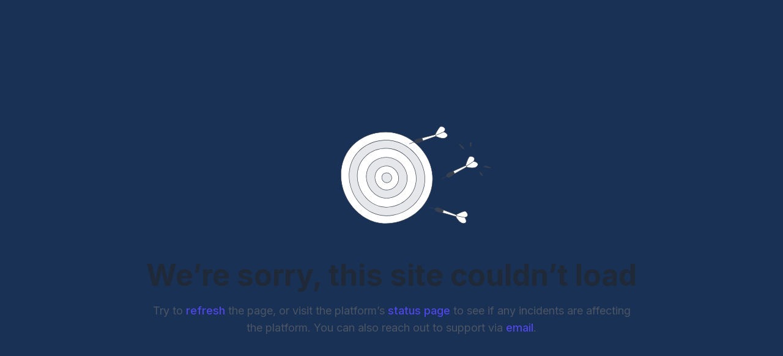

--- FILE ---
content_type: text/html; charset=utf-8
request_url: https://press.solarteam.be/agoria-solar-team-onthult-unieke-belgische-zonnewagen
body_size: 35589
content:
<!DOCTYPE html><html lang="nl-BE" dir="ltr"><head><meta charSet="utf-8"/><meta name="viewport" content="width=device-width, initial-scale=1"/><link rel="preload" as="image" imageSrcSet="https://cdn.assets.prezly.com/b784164b-92d6-4911-bcd5-b8f98724a823/-/resize/1200/BANNERBANNER.jpg 1200w, https://cdn.assets.prezly.com/b784164b-92d6-4911-bcd5-b8f98724a823/-/resize/2400/BANNERBANNER.jpg 2400w, https://cdn.assets.prezly.com/b784164b-92d6-4911-bcd5-b8f98724a823/-/resize/800/BANNERBANNER.jpg 800w, https://cdn.assets.prezly.com/b784164b-92d6-4911-bcd5-b8f98724a823/-/resize/1600/BANNERBANNER.jpg 1600w, https://cdn.assets.prezly.com/b784164b-92d6-4911-bcd5-b8f98724a823/-/resize/400/BANNERBANNER.jpg 400w, https://cdn.assets.prezly.com/b784164b-92d6-4911-bcd5-b8f98724a823/-/resize/800/BANNERBANNER.jpg 800w" imageSizes="(max-width: 992px) 800px, (max-width: 576px) 400px, 1200px"/><link rel="preload" as="image" imageSrcSet="https://cdn.assets.prezly.com/ea24ab1b-db77-46c2-bf1e-b76ec54766e3/-/resize/1200/Infographic%20NL.png 1200w, https://cdn.assets.prezly.com/ea24ab1b-db77-46c2-bf1e-b76ec54766e3/-/resize/2400/Infographic%20NL.png 2400w, https://cdn.assets.prezly.com/ea24ab1b-db77-46c2-bf1e-b76ec54766e3/-/resize/800/Infographic%20NL.png 800w, https://cdn.assets.prezly.com/ea24ab1b-db77-46c2-bf1e-b76ec54766e3/-/resize/1600/Infographic%20NL.png 1600w, https://cdn.assets.prezly.com/ea24ab1b-db77-46c2-bf1e-b76ec54766e3/-/resize/400/Infographic%20NL.png 400w, https://cdn.assets.prezly.com/ea24ab1b-db77-46c2-bf1e-b76ec54766e3/-/resize/800/Infographic%20NL.png 800w" imageSizes="(max-width: 992px) 800px, (max-width: 576px) 400px, 1200px"/><link rel="preload" as="image" imageSrcSet="https://cdn.assets.prezly.com/d5408661-33df-4804-9384-17a35956852f/-/preview/1500x1000/-/resize/1200/20210802_AGORIA%20SOLAR%20TEAM_123.JPG 1200w, https://cdn.assets.prezly.com/d5408661-33df-4804-9384-17a35956852f/-/preview/1500x1000/-/resize/800/20210802_AGORIA%20SOLAR%20TEAM_123.JPG 800w, https://cdn.assets.prezly.com/d5408661-33df-4804-9384-17a35956852f/-/preview/1500x1000/-/resize/400/20210802_AGORIA%20SOLAR%20TEAM_123.JPG 400w, https://cdn.assets.prezly.com/d5408661-33df-4804-9384-17a35956852f/-/preview/1500x1000/-/resize/800/20210802_AGORIA%20SOLAR%20TEAM_123.JPG 800w" imageSizes="(max-width: 992px) 800px, (max-width: 576px) 400px, 1200px"/><link rel="preload" as="image" imageSrcSet="https://cdn.assets.prezly.com/c0e4a82e-af28-48b8-8f83-2f913275d983/-/preview/1000x500/-/resize/1200/20210802_AGORIA%20SOLAR%20TEAM_126.JPG 1200w, https://cdn.assets.prezly.com/c0e4a82e-af28-48b8-8f83-2f913275d983/-/preview/1000x500/-/resize/800/20210802_AGORIA%20SOLAR%20TEAM_126.JPG 800w, https://cdn.assets.prezly.com/c0e4a82e-af28-48b8-8f83-2f913275d983/-/preview/1000x500/-/resize/400/20210802_AGORIA%20SOLAR%20TEAM_126.JPG 400w" imageSizes="(max-width: 992px) 800px, (max-width: 576px) 400px, 1200px"/><link rel="preload" as="image" imageSrcSet="https://cdn.assets.prezly.com/9e3ae77f-256d-4816-b716-8b9218ce8d1d/-/preview/1000x500/-/resize/1200/20210802_AGORIA%20SOLAR%20TEAM_105.JPG 1200w, https://cdn.assets.prezly.com/9e3ae77f-256d-4816-b716-8b9218ce8d1d/-/preview/1000x500/-/resize/800/20210802_AGORIA%20SOLAR%20TEAM_105.JPG 800w, https://cdn.assets.prezly.com/9e3ae77f-256d-4816-b716-8b9218ce8d1d/-/preview/1000x500/-/resize/400/20210802_AGORIA%20SOLAR%20TEAM_105.JPG 400w" imageSizes="(max-width: 992px) 800px, (max-width: 576px) 400px, 1200px"/><link rel="preload" as="image" imageSrcSet="https://cdn.assets.prezly.com/7d4f7a8c-1923-4a30-871c-be009715724c/-/preview/1000x500/-/resize/1200/20210802_AGORIA%20SOLAR%20TEAM_109.JPG 1200w, https://cdn.assets.prezly.com/7d4f7a8c-1923-4a30-871c-be009715724c/-/preview/1000x500/-/resize/800/20210802_AGORIA%20SOLAR%20TEAM_109.JPG 800w, https://cdn.assets.prezly.com/7d4f7a8c-1923-4a30-871c-be009715724c/-/preview/1000x500/-/resize/400/20210802_AGORIA%20SOLAR%20TEAM_109.JPG 400w" imageSizes="(max-width: 992px) 800px, (max-width: 576px) 400px, 1200px"/><link rel="preload" as="image" imageSrcSet="https://cdn.assets.prezly.com/5734917a-08a5-4ee8-b876-0ec134d37fd2/-/preview/1000x500/-/resize/1200/20210802_AGORIA%20SOLAR%20TEAM_112.JPG 1200w, https://cdn.assets.prezly.com/5734917a-08a5-4ee8-b876-0ec134d37fd2/-/preview/1000x500/-/resize/800/20210802_AGORIA%20SOLAR%20TEAM_112.JPG 800w, https://cdn.assets.prezly.com/5734917a-08a5-4ee8-b876-0ec134d37fd2/-/preview/1000x500/-/resize/400/20210802_AGORIA%20SOLAR%20TEAM_112.JPG 400w" imageSizes="(max-width: 992px) 800px, (max-width: 576px) 400px, 1200px"/><link rel="preload" as="image" imageSrcSet="https://cdn.assets.prezly.com/538780aa-b366-45eb-b7ea-b67a6963d957/-/preview/1500x1000/-/resize/1200/20210802_AGORIA%20SOLAR%20TEAM_115.JPG 1200w, https://cdn.assets.prezly.com/538780aa-b366-45eb-b7ea-b67a6963d957/-/preview/1500x1000/-/resize/800/20210802_AGORIA%20SOLAR%20TEAM_115.JPG 800w, https://cdn.assets.prezly.com/538780aa-b366-45eb-b7ea-b67a6963d957/-/preview/1500x1000/-/resize/400/20210802_AGORIA%20SOLAR%20TEAM_115.JPG 400w, https://cdn.assets.prezly.com/538780aa-b366-45eb-b7ea-b67a6963d957/-/preview/1500x1000/-/resize/800/20210802_AGORIA%20SOLAR%20TEAM_115.JPG 800w" imageSizes="(max-width: 992px) 800px, (max-width: 576px) 400px, 1200px"/><link rel="preload" as="image" imageSrcSet="https://cdn.assets.prezly.com/5efe4d7a-1956-42be-8fa1-b1e5c46e7c7a/-/preview/1500x1000/-/resize/1200/20210802_AGORIA%20SOLAR%20TEAM_118.JPG 1200w, https://cdn.assets.prezly.com/5efe4d7a-1956-42be-8fa1-b1e5c46e7c7a/-/preview/1500x1000/-/resize/800/20210802_AGORIA%20SOLAR%20TEAM_118.JPG 800w, https://cdn.assets.prezly.com/5efe4d7a-1956-42be-8fa1-b1e5c46e7c7a/-/preview/1500x1000/-/resize/400/20210802_AGORIA%20SOLAR%20TEAM_118.JPG 400w, https://cdn.assets.prezly.com/5efe4d7a-1956-42be-8fa1-b1e5c46e7c7a/-/preview/1500x1000/-/resize/800/20210802_AGORIA%20SOLAR%20TEAM_118.JPG 800w" imageSizes="(max-width: 992px) 800px, (max-width: 576px) 400px, 1200px"/><link rel="preload" as="image" imageSrcSet="https://cdn.assets.prezly.com/4381e62f-f1ef-40ea-94c2-0858125ebbe3/-/preview/1500x1000/-/resize/1200/20210802_AGORIA%20SOLAR%20TEAM_121.JPG 1200w, https://cdn.assets.prezly.com/4381e62f-f1ef-40ea-94c2-0858125ebbe3/-/preview/1500x1000/-/resize/800/20210802_AGORIA%20SOLAR%20TEAM_121.JPG 800w, https://cdn.assets.prezly.com/4381e62f-f1ef-40ea-94c2-0858125ebbe3/-/preview/1500x1000/-/resize/400/20210802_AGORIA%20SOLAR%20TEAM_121.JPG 400w, https://cdn.assets.prezly.com/4381e62f-f1ef-40ea-94c2-0858125ebbe3/-/preview/1500x1000/-/resize/800/20210802_AGORIA%20SOLAR%20TEAM_121.JPG 800w" imageSizes="(max-width: 992px) 800px, (max-width: 576px) 400px, 1200px"/><link rel="stylesheet" href="/_next/static/css/ee84f34841fa9641.css" data-precedence="next"/><link rel="stylesheet" href="/_next/static/css/0e630c81e3b085d0.css" data-precedence="next"/><link rel="stylesheet" href="/_next/static/css/42b5df4ef1af6935.css" data-precedence="next"/><link rel="stylesheet" href="/_next/static/css/cd216538c2848b25.css" data-precedence="next"/><link rel="stylesheet" href="/_next/static/css/956ad36ca3c5a035.css" data-precedence="next"/><link rel="preload" as="script" fetchPriority="low" href="/_next/static/chunks/webpack-df3fa4ccd923e49d.js"/><script src="/_next/static/chunks/1e34a46b-e46b04d9d267f414.js" async=""></script><script src="/_next/static/chunks/7452-8801dfcc3d98b857.js" async=""></script><script src="/_next/static/chunks/main-app-aa2b9203a96f9252.js" async=""></script><script src="/_next/static/chunks/9404-e8e509f9e3516816.js" async=""></script><script src="/_next/static/chunks/148-53b3dd9810e128e1.js" async=""></script><script src="/_next/static/chunks/app/global-error-ddd5823eb4ad117d.js" async=""></script><script src="/_next/static/chunks/7908-28d5206a7adfa9c5.js" async=""></script><script src="/_next/static/chunks/6859-b91043782a4ef8bc.js" async=""></script><script src="/_next/static/chunks/7934-7ac284b66e33799c.js" async=""></script><script src="/_next/static/chunks/2847-bd4b57d378ae60e7.js" async=""></script><script src="/_next/static/chunks/4644-5da1ddb6a1c34a5e.js" async=""></script><script src="/_next/static/chunks/2905-9f619429433df6d8.js" async=""></script><script src="/_next/static/chunks/8835-85c9091741e42dfc.js" async=""></script><script src="/_next/static/chunks/6909-79c6b1724e391fd2.js" async=""></script><script src="/_next/static/chunks/6009-8a36f79aabda3c9f.js" async=""></script><script src="/_next/static/chunks/3956-c10f2ade643ae11b.js" async=""></script><script src="/_next/static/chunks/4902-8d8d4b530cb07be9.js" async=""></script><script src="/_next/static/chunks/app/%5BlocaleCode%5D/(story)/%5Bslug%5D/page-9c1308e7f673b458.js" async=""></script><script src="/_next/static/chunks/8a6901b8-9fbfb8983f596cbc.js" async=""></script><script src="/_next/static/chunks/4328-954be2b302271acd.js" async=""></script><script src="/_next/static/chunks/7701-92e9a5cf5f38a06c.js" async=""></script><script src="/_next/static/chunks/3897-c14684eb821f66dd.js" async=""></script><script src="/_next/static/chunks/app/%5BlocaleCode%5D/layout-d4ceeb8e0f3dc738.js" async=""></script><script src="/_next/static/chunks/app/%5BlocaleCode%5D/error-103f97d337884120.js" async=""></script><script src="/_next/static/chunks/9109-6a18bb540d9405ee.js" async=""></script><script src="/_next/static/chunks/8702-37a9f133e2a8702e.js" async=""></script><script src="/_next/static/chunks/app/%5BlocaleCode%5D/(index)/page-7b2aa1d7a6986195.js" async=""></script><link rel="preload" as="image" imageSrcSet="https://cdn.assets.prezly.com/074af5d3-baa5-469f-bffd-c870c5e5bc0a/-/preview/1000x500/-/resize/1200/EMBARGO1_2021_08_02.jpg 1200w, https://cdn.assets.prezly.com/074af5d3-baa5-469f-bffd-c870c5e5bc0a/-/preview/1000x500/-/resize/800/EMBARGO1_2021_08_02.jpg 800w, https://cdn.assets.prezly.com/074af5d3-baa5-469f-bffd-c870c5e5bc0a/-/preview/1000x500/-/resize/400/EMBARGO1_2021_08_02.jpg 400w, https://cdn.assets.prezly.com/074af5d3-baa5-469f-bffd-c870c5e5bc0a/-/preview/1000x500/-/resize/800/EMBARGO1_2021_08_02.jpg 800w" imageSizes="(max-width: 992px) 800px, (max-width: 576px) 400px, 1200px"/><link rel="preload" as="image" imageSrcSet="https://cdn.assets.prezly.com/06940f0a-a029-4cdf-8732-4fed60981737/-/preview/1000x500/-/resize/1200/EMBARGO11_2021_08_02.jpg 1200w, https://cdn.assets.prezly.com/06940f0a-a029-4cdf-8732-4fed60981737/-/preview/1000x500/-/resize/800/EMBARGO11_2021_08_02.jpg 800w, https://cdn.assets.prezly.com/06940f0a-a029-4cdf-8732-4fed60981737/-/preview/1000x500/-/resize/400/EMBARGO11_2021_08_02.jpg 400w" imageSizes="(max-width: 992px) 800px, (max-width: 576px) 400px, 1200px"/><link rel="preload" as="image" imageSrcSet="https://cdn.assets.prezly.com/f07c3718-252c-4676-8b8b-14aaf418807e/-/preview/1000x500/-/resize/1200/EMBARGO2_2021_08_02.jpg.jpg 1200w, https://cdn.assets.prezly.com/f07c3718-252c-4676-8b8b-14aaf418807e/-/preview/1000x500/-/resize/800/EMBARGO2_2021_08_02.jpg.jpg 800w, https://cdn.assets.prezly.com/f07c3718-252c-4676-8b8b-14aaf418807e/-/preview/1000x500/-/resize/400/EMBARGO2_2021_08_02.jpg.jpg 400w, https://cdn.assets.prezly.com/f07c3718-252c-4676-8b8b-14aaf418807e/-/preview/1000x500/-/resize/800/EMBARGO2_2021_08_02.jpg.jpg 800w" imageSizes="(max-width: 992px) 800px, (max-width: 576px) 400px, 1200px"/><link rel="preload" as="image" imageSrcSet="https://cdn.assets.prezly.com/a149e7fb-ba2a-4477-9edd-f8b0f687d215/-/preview/1000x500/-/resize/1200/EMBARGO10_2021_08_02.jpg.jpg 1200w, https://cdn.assets.prezly.com/a149e7fb-ba2a-4477-9edd-f8b0f687d215/-/preview/1000x500/-/resize/800/EMBARGO10_2021_08_02.jpg.jpg 800w, https://cdn.assets.prezly.com/a149e7fb-ba2a-4477-9edd-f8b0f687d215/-/preview/1000x500/-/resize/400/EMBARGO10_2021_08_02.jpg.jpg 400w" imageSizes="(max-width: 992px) 800px, (max-width: 576px) 400px, 1200px"/><link rel="preload" as="image" imageSrcSet="https://cdn.assets.prezly.com/3287b00d-00f6-4334-a672-4cacfbce90da/-/preview/1000x500/-/resize/1200/EMBARGO8_2021_08_02.jpg.jpg 1200w, https://cdn.assets.prezly.com/3287b00d-00f6-4334-a672-4cacfbce90da/-/preview/1000x500/-/resize/800/EMBARGO8_2021_08_02.jpg.jpg 800w, https://cdn.assets.prezly.com/3287b00d-00f6-4334-a672-4cacfbce90da/-/preview/1000x500/-/resize/400/EMBARGO8_2021_08_02.jpg.jpg 400w" imageSizes="(max-width: 992px) 800px, (max-width: 576px) 400px, 1200px"/><link rel="preload" as="image" imageSrcSet="https://cdn.assets.prezly.com/77dc7cb8-fb31-4d06-96dc-4d6c4a60d4d3/-/preview/1000x500/-/resize/1200/EMBARGO6_2021_08_02.jpg.jpg 1200w, https://cdn.assets.prezly.com/77dc7cb8-fb31-4d06-96dc-4d6c4a60d4d3/-/preview/1000x500/-/resize/800/EMBARGO6_2021_08_02.jpg.jpg 800w, https://cdn.assets.prezly.com/77dc7cb8-fb31-4d06-96dc-4d6c4a60d4d3/-/preview/1000x500/-/resize/400/EMBARGO6_2021_08_02.jpg.jpg 400w" imageSizes="(max-width: 992px) 800px, (max-width: 576px) 400px, 1200px"/><link rel="preload" as="image" imageSrcSet="https://cdn.assets.prezly.com/9f243041-3118-4364-b591-7ac952c79303/-/preview/1000x500/-/resize/1200/EMBARGO5_2021_08_02.jpg.jpg 1200w, https://cdn.assets.prezly.com/9f243041-3118-4364-b591-7ac952c79303/-/preview/1000x500/-/resize/800/EMBARGO5_2021_08_02.jpg.jpg 800w, https://cdn.assets.prezly.com/9f243041-3118-4364-b591-7ac952c79303/-/preview/1000x500/-/resize/400/EMBARGO5_2021_08_02.jpg.jpg 400w" imageSizes="(max-width: 992px) 800px, (max-width: 576px) 400px, 1200px"/><link rel="preload" as="image" imageSrcSet="https://cdn.assets.prezly.com/26fa92fe-9f3c-4cc4-9445-f46e9cbf98f0/-/preview/500x500/-/resize/1200/EMBARGO3_2021_08_02.jpg 1200w, https://cdn.assets.prezly.com/26fa92fe-9f3c-4cc4-9445-f46e9cbf98f0/-/preview/500x500/-/resize/800/EMBARGO3_2021_08_02.jpg 800w, https://cdn.assets.prezly.com/26fa92fe-9f3c-4cc4-9445-f46e9cbf98f0/-/preview/500x500/-/resize/400/EMBARGO3_2021_08_02.jpg 400w" imageSizes="(max-width: 992px) 800px, (max-width: 576px) 400px, 1200px"/><link rel="preload" as="image" imageSrcSet="https://cdn.assets.prezly.com/942e3ccb-a005-4d94-aafd-305fcf95f6cb/-/preview/1000x500/-/resize/1200/AUSTRALIA1_2021.jpg 1200w, https://cdn.assets.prezly.com/942e3ccb-a005-4d94-aafd-305fcf95f6cb/-/preview/1000x500/-/resize/800/AUSTRALIA1_2021.jpg 800w, https://cdn.assets.prezly.com/942e3ccb-a005-4d94-aafd-305fcf95f6cb/-/preview/1000x500/-/resize/400/AUSTRALIA1_2021.jpg 400w" imageSizes="(max-width: 992px) 800px, (max-width: 576px) 400px, 1200px"/><link rel="preload" as="image" href="https://cdn.uc.assets.prezly.com/eb1d814e-8861-48f5-af85-322ff951f0cf/-/scale_crop/128x128/center/-/format/auto/"/><meta name="theme-color" content="#232323"/><meta name="og:locale" content="nl-BE"/><link rel="preconnect" href="https://fonts.googleapis.com"/><link rel="preconnect" href="https://fonts.gstatic.com" crossorigin=""/><link href="https://fonts.googleapis.com/css2?display=swap&amp;family=Inter:wght@400;500;600;700;900" rel="stylesheet"/><style>:root { --prezly-font-family: Inter, sans-serif;
--prezly-font-family-secondary: Inter, sans-serif;
--prezly-border-color: #ffffff33;
--prezly-border-color-secondary: #ffffff4d;
--prezly-text-color: #FFFFFF;
--prezly-text-color-secondary: #ffffffcc;
--prezly-text-color-tertiary: #ffffff99;
--prezly-text-color-hover: #FFFFFF;
--prezly-background-color: #1A3156;
--prezly-background-color-secondary: #1c355eff;
--prezly-background-color-intermediate: #1e3862ff;
--prezly-background-color-tertiary: #203c6aff;
--prezly-accent-color: #34A810;
--prezly-accent-color-active: #26790cff;
--prezly-accent-color-hover: #3bbf12ff;
--prezly-accent-color-button-text: #ffffff;
--prezly-header-background-color: #232323;
--prezly-header-link-color: #FFFFFF;
--prezly-header-link-hover-color: #FFFFFF;
--prezly-footer-background-color: #232323;
--prezly-footer-text-color: #FFFFFF;
--prezly-footer-text-color-variation: #FFFFFF;
--prezly-placeholder-background-color: #232323ff;
--prezly-white: #ffffff;
--prezly-black: #000000;
--prezly-grey: #757575 }</style><title>Agoria Solar Team onthult unieke Belgische zonnewagen</title><meta name="description" content="Maandag 2 augustus, Afrikamuseum Tervuren"/><meta name="robots" content="index, follow"/><link rel="canonical" href="https://press.solarteam.be/agoria-solar-team-onthult-unieke-belgische-zonnewagen"/><link rel="alternate" hrefLang="en" href="https://press.solarteam.be/agoria-solar-team-reveals-new-belgian-solar-car"/><link rel="alternate" hrefLang="en-BE" href="https://press.solarteam.be/agoria-solar-team-reveals-new-belgian-solar-car"/><link rel="alternate" hrefLang="fr" href="https://press.solarteam.be/lagoria-solar-team-devoile-une-voiture-solaire-belge-unique-en-son-genre"/><link rel="alternate" hrefLang="fr-BE" href="https://press.solarteam.be/lagoria-solar-team-devoile-une-voiture-solaire-belge-unique-en-son-genre"/><link rel="alternate" hrefLang="nl" href="https://press.solarteam.be/agoria-solar-team-onthult-unieke-belgische-zonnewagen"/><link rel="alternate" hrefLang="nl-BE" href="https://press.solarteam.be/agoria-solar-team-onthult-unieke-belgische-zonnewagen"/><link rel="alternate" hrefLang="x-default" href="https://press.solarteam.be/agoria-solar-team-reveals-new-belgian-solar-car"/><link rel="alternate" type="application/json" href="https://press.solarteam.be/agoria-solar-team-onthult-unieke-belgische-zonnewagen.json"/><meta property="og:title" content="Agoria Solar Team onthult unieke Belgische zonnewagen"/><meta property="og:description" content="Maandag 2 augustus, Afrikamuseum Tervuren"/><meta property="og:url" content="https://press.solarteam.be/agoria-solar-team-onthult-unieke-belgische-zonnewagen"/><meta property="og:site_name" content="Innoptus Solar Team"/><meta property="og:locale" content="nl_BE"/><meta property="og:image" content="https://cdn.uc.assets.prezly.com/18b4bdae-131e-441d-8802-40a933a42eaf/-/preview/600x600/"/><meta property="og:image:alt" content="Agoria Solar Team onthult unieke Belgische zonnewagen"/><meta property="og:type" content="article"/><meta property="article:published_time" content="2021-07-28T14:41:00+00:00"/><meta property="article:modified_time" content="2021-08-02T10:00:36+00:00"/><meta property="article:author" content="PR Solar Team"/><meta name="twitter:card" content="summary_large_image"/><meta name="twitter:site" content="Innoptus Solar Team"/><meta name="twitter:title" content="Agoria Solar Team onthult unieke Belgische zonnewagen"/><meta name="twitter:description" content="Maandag 2 augustus, Afrikamuseum Tervuren"/><meta name="twitter:image" content="https://cdn.uc.assets.prezly.com/18b4bdae-131e-441d-8802-40a933a42eaf/-/preview/600x600/"/><link rel="shortcut icon" href="https://cdn.uc.assets.prezly.com/28928a46-f9a1-41b4-9f8a-5f82ba9fada4/-/preview/180x180/Tekentje.svg"/><link rel="apple-touch-icon" href="https://cdn.uc.assets.prezly.com/28928a46-f9a1-41b4-9f8a-5f82ba9fada4/-/preview/180x180/Tekentje.svg"/><script>document.querySelectorAll('body link[rel="icon"], body link[rel="apple-touch-icon"]').forEach(el => document.head.appendChild(el))</script><script src="/_next/static/chunks/polyfills-42372ed130431b0a.js" noModule=""></script></head><body><div hidden=""><!--$--><!--/$--></div><div class="layout_layout__E48_k"><header class="Header_container__8M0B4"><div class="container"><nav class="Header_header__cqpNv"><a class="Header_newsroom__LjUTA" href="/"><img alt="Innoptus Solar Team" loading="lazy" width="240" height="146.08695652173913" decoding="async" data-nimg="1" class="Logo_logo__SEwEG Logo_landscape__HDUO5 Logo_large__WDdAz" style="color:transparent" srcSet="https://cdn.assets.prezly.com/793745a7-1050-4f84-920d-9aa3428f1863/-/format/auto/-/stretch/off/-/progressive/yes/-/resize/256x/-/quality/smart/Vierkant_Wit.png 1x, https://cdn.assets.prezly.com/793745a7-1050-4f84-920d-9aa3428f1863/-/format/auto/-/stretch/off/-/progressive/yes/-/resize/640x/-/quality/smart/Vierkant_Wit.png 2x" src="https://cdn.assets.prezly.com/793745a7-1050-4f84-920d-9aa3428f1863/-/format/auto/-/stretch/off/-/progressive/yes/-/resize/640x/-/quality/smart/Vierkant_Wit.png"/></a><div class="Header_navigationWrapper__ZCw1l"><a class="Button_button__8B4nB Header_searchToggle__FLmzB Button_navigation__9rGNy" aria-expanded="false" title="Zoeken" aria-label="Zoeken" href="/search"><svg xmlns="http://www.w3.org/2000/svg" fill="none" viewBox="0 0 16 16" width="16" height="16" class="Button_icon__V37WX Button_left__sABrt"><path fill="currentColor" fill-rule="evenodd" d="M6.543.667a5.877 5.877 0 1 0 3.496 10.601l3.81 3.81a.869.869 0 1 0 1.23-1.228l-3.812-3.81A5.877 5.877 0 0 0 6.543.666m-4.14 5.877a4.14 4.14 0 1 1 8.28 0 4.14 4.14 0 0 1-8.28 0" clip-rule="evenodd"></path></svg><span>Zoeken</span></a><button type="button" class="Button_button__8B4nB Header_navigationToggle__KSeiK Button_navigation__9rGNy Button_iconOnly__bKq8w" aria-expanded="false" aria-controls="menu" title="Toggle-navigatie" aria-label="Toggle-navigatie"><svg xmlns="http://www.w3.org/2000/svg" fill="none" viewBox="0 0 24 24" width="16" height="16" class="Button_icon__V37WX Button_left__sABrt"><path fill="currentColor" fill-rule="evenodd" d="M3 6a1 1 0 0 1 1-1h16a1 1 0 1 1 0 2H4a1 1 0 0 1-1-1m0 6a1 1 0 0 1 1-1h16a1 1 0 1 1 0 2H4a1 1 0 0 1-1-1m0 6a1 1 0 0 1 1-1h16a1 1 0 1 1 0 2H4a1 1 0 0 1-1-1" clip-rule="evenodd"></path></svg><span>​</span></button><div class="Header_navigation__gGzZ6"><div role="none" class="Header_backdrop__FlLNq"></div><ul id="menu" class="Header_navigationInner__w1lgS"><li class="Header_navigationItem__2tlrA"><div class="Dropdown_container__pISnx" data-headlessui-state=""><button type="button" class="Button_button__8B4nB Header_navigationButton__ZStMw Dropdown_buttonWithMobileDisplay__azrbo Button_navigation__9rGNy" id="headlessui-menu-button-«Rf4siinb»" aria-haspopup="menu" aria-expanded="false" data-headlessui-state=""><svg xmlns="http://www.w3.org/2000/svg" width="16" height="16" viewBox="0 0 24 24" fill="none" stroke="currentColor" stroke-width="2" stroke-linecap="round" stroke-linejoin="round" class="lucide lucide-globe Button_icon__V37WX Button_left__sABrt"><circle cx="12" cy="12" r="10"></circle><path d="M12 2a14.5 14.5 0 0 0 0 20 14.5 14.5 0 0 0 0-20"></path><path d="M2 12h20"></path></svg><span>Nederlands<svg xmlns="http://www.w3.org/2000/svg" fill="none" viewBox="0 0 12 12" aria-hidden="true" width="12" height="12" class="Dropdown_caret__8t6In"><path fill="currentColor" fill-rule="evenodd" d="M1.135 3.37a.63.63 0 0 0-.01.907L5.468 8.62a.664.664 0 0 0 .94 0l4.343-4.342a.63.63 0 0 0-.011-.907.67.67 0 0 0-.929.01L5.937 7.254 2.064 3.381a.67.67 0 0 0-.929-.01" clip-rule="evenodd"></path></svg></span></button></div></li></ul></div><!--$!--><template data-dgst="BAILOUT_TO_CLIENT_SIDE_RENDERING"></template><!--/$--></div></nav></div></header><main class="layout_content__hN3QC"><div class="Story_container__mieav"><article><div class="HeaderRenderer_renderer__qMSoA"><section class="prezly-slate-document" data-version="0.50"><h1 class="prezly-slate-heading prezly-slate-heading--heading-1 prezly-slate-heading--align-inherit">Agoria Solar Team onthult unieke Belgische zonnewagen</h1><p class="Subtitle_subtitle__8gPAi">Maandag 2 augustus, Afrikamuseum Tervuren</p></section></div><div class="Story_linksAndDateWrapper__HOIdb Story_left__JQInF"><p class="Story_date__bkiJQ"><time dateTime="2021-07-28T14:41:00.000Z">28 juli 2021</time></p><div class="SocialShare_social__EbtaQ"><a aria-label="Delen: Linkedin" class="SocialShare_socialLink__Nbd_P" href="https://www.linkedin.com/sharing/share-offsite?url=http%3A%2F%2Fprez.ly%2FOvHb&amp;text=Agoria+Solar+Team+onthult+unieke+Belgische+zonnewagen" rel="noopener noreferrer" target="_blank"><svg xmlns="http://www.w3.org/2000/svg" fill="none" viewBox="0 0 24 24" class="SocialShare_socialIcon__H0CxZ"><path fill="currentColor" fill-rule="evenodd" d="M.07 1.72C.07.77.86 0 1.833 0h20.324c.973 0 1.762.77 1.762 1.72v20.56c0 .95-.789 1.72-1.762 1.72H1.833C.859 24 .07 23.23.07 22.28zM7.3 20.09V9.253H3.696V20.09zM5.497 7.773c1.257 0 2.038-.832 2.038-1.872-.023-1.063-.781-1.872-2.014-1.872S3.484 4.838 3.484 5.9c0 1.04.782 1.872 1.99 1.872zm7.397 12.317H9.293s.047-9.82 0-10.837h3.602v1.534l-.024.038h.024v-.038C13.374 10.05 14.231 9 16.141 9c2.37 0 4.147 1.549 4.147 4.877v6.214h-3.601v-5.797c0-1.457-.522-2.451-1.825-2.451-.995 0-1.588.67-1.848 1.317-.095.232-.119.555-.119.88z" clip-rule="evenodd"></path></svg></a><a aria-label="Delen: Facebook" class="SocialShare_socialLink__Nbd_P" href="https://www.facebook.com/sharer/sharer.php?u=http%3A%2F%2Fprez.ly%2FOvHb" rel="noopener noreferrer" target="_blank"><svg xmlns="http://www.w3.org/2000/svg" fill="none" viewBox="0 0 24 24" class="SocialShare_socialIcon__H0CxZ"><path fill="currentColor" fill-rule="evenodd" d="M24 12.073C24 5.405 18.627 0 12 0S0 5.405 0 12.073C0 18.1 4.388 23.094 10.125 24v-8.437H7.078v-3.49h3.047v-2.66c0-3.025 1.791-4.697 4.533-4.697 1.313 0 2.686.236 2.686.236v2.971H15.83c-1.491 0-1.956.93-1.956 1.886v2.264h3.328l-.532 3.49h-2.796V24C19.612 23.094 24 18.1 24 12.073" clip-rule="evenodd"></path></svg></a><a aria-label="Delen: Twitter" class="SocialShare_socialLink__Nbd_P" href="https://twitter.com/intent/tweet?url=http%3A%2F%2Fprez.ly%2FOvHb&amp;text=Agoria+Solar+Team+onthult+unieke+Belgische+zonnewagen" rel="noopener noreferrer" target="_blank"><svg xmlns="http://www.w3.org/2000/svg" fill="none" viewBox="0 0 24 24" class="SocialShare_socialIcon__H0CxZ"><path fill="currentColor" d="M18.901 1h3.68l-8.04 9.319L24 23h-7.406l-5.8-7.691L4.156 23H.474l8.6-9.968L0 1h7.594l5.243 7.03zM17.61 20.766h2.039L6.486 3.116H4.298z"></path></svg></a></div></div><div class="ContentRenderer_renderer__IBbst"><section class="prezly-slate-document" data-version="0.50"><figure class="prezly-slate-image prezly-slate-image--contained"><a aria-label="View image" class="prezly-slate-image-rollover" id="image-b784164b-92d6-4911-bcd5-b8f98724a823" href="https://cdn.assets.prezly.com/b784164b-92d6-4911-bcd5-b8f98724a823/BANNERBANNER.jpg" style="max-width:5567px"><span class="prezly-slate-image-rollover__content"><img alt="" class="prezly-slate-media prezly-slate-image__media prezly-slate-media--image" src="https://cdn.assets.prezly.com/b784164b-92d6-4911-bcd5-b8f98724a823/-/format/auto/BANNERBANNER.jpg" srcSet="https://cdn.assets.prezly.com/b784164b-92d6-4911-bcd5-b8f98724a823/-/resize/1200/BANNERBANNER.jpg 1200w, https://cdn.assets.prezly.com/b784164b-92d6-4911-bcd5-b8f98724a823/-/resize/2400/BANNERBANNER.jpg 2400w, https://cdn.assets.prezly.com/b784164b-92d6-4911-bcd5-b8f98724a823/-/resize/800/BANNERBANNER.jpg 800w, https://cdn.assets.prezly.com/b784164b-92d6-4911-bcd5-b8f98724a823/-/resize/1600/BANNERBANNER.jpg 1600w, https://cdn.assets.prezly.com/b784164b-92d6-4911-bcd5-b8f98724a823/-/resize/400/BANNERBANNER.jpg 400w, https://cdn.assets.prezly.com/b784164b-92d6-4911-bcd5-b8f98724a823/-/resize/800/BANNERBANNER.jpg 800w" sizes="(max-width: 992px) 800px, (max-width: 576px) 400px, 1200px"/><span class="prezly-slate-image-rollover__dim"></span><span class="prezly-slate-image-rollover__caption prezly-slate-image-rollover__caption--empty"><span class="prezly-slate-image-rollover__caption-icon-container"><svg xmlns="http://www.w3.org/2000/svg" viewBox="0 0 16 16" role="img" aria-hidden="true" class="prezly-slate-image-rollover__caption-icon"><path fill="currentColor" fill-rule="evenodd" d="M5.828 10.172a.5.5 0 0 0-.707 0l-4.096 4.096V11.5a.5.5 0 0 0-1 0v3.975a.5.5 0 0 0 .5.5H4.5a.5.5 0 0 0 0-1H1.732l4.096-4.096a.5.5 0 0 0 0-.707m4.344-4.344a.5.5 0 0 0 .707 0l4.096-4.096V4.5a.5.5 0 1 0 1 0V.525a.5.5 0 0 0-.5-.5H11.5a.5.5 0 0 0 0 1h2.768l-4.096 4.096a.5.5 0 0 0 0 .707"></path></svg></span><span class="prezly-slate-image-rollover__caption-text"><span class="" title=""></span></span></span></span></a></figure><p class="styles_paragraph__6o_o7"><strong>Vandaag heeft het </strong><a class="styles_link__4YAiu" href="https://www.solarteam.be/" rel="noopener noreferrer" target="_self"><strong>Agoria Solar Team</strong></a><strong> met trots hun nieuwe zonnewagen voorgesteld voor het Afrikamuseum in Tervuren. 20 jonge ingenieursstudenten van de KU Leuven onthulden de hoogtechnologische wagen die ze in het afgelopen jaar hebben ontworpen en gebouwd. Opvallend? De door zonne-energie aangedreven wagen heeft slechts drie wielen en een unieke gestroomlijnde kogelvorm. </strong></p><p class="styles_paragraph__6o_o7">Het Agoria Solar Team bouwt om de twee jaar een volledig nieuwe zonnewagen om hiermee de sterktes van hernieuwbare energie en de nieuwste technologieën aan te tonen. Pilote Birgitt Peeters reed vandaag de eerste meters met de nieuwe zonnewagen, genaamd <em>BluePoint Atlas, </em>langs het Afrikamuseum in Tervuren. Een goed passende locatie aangezien het Solar Team dit najaar voor het eerst zal deelnemen aan een internationale raceuitdaging op het Afrikaanse continent. De lat ligt hoog voor de Belgen, want met hun vorige zonnewagen uit 2019 werd het team zowel Europees- als wereldkampioen.</p><h2 class="styles_headingOne__4D8cI">Drie wielen en een spitse neus</h2><p class="styles_paragraph__6o_o7">De ondertussen negende Belgische zonnewagen is op verschillende vlakken verbeterd en geoptimaliseerd vergeleken met haar voorgangers. Meest opvallend is de keuze voor een spitse wagenvorm. Deze gestroomlijnde vorm zorgt voor een minimale luchtweerstand tijdens het rijden wat finaal resulteert in een sterk verminderd energieverbruik van de zonnewagen.</p><blockquote class="Quote_container__z1s15 Quote_alignLeft__eFsH4"><div class="Quote_content__dZxaB">De keuze voor de wagenvorm is voortgevloeid uit duizenden berekeningen en computersimulaties. We zijn ervan overtuigd dat we als team alles uit de kast hebben gehaald om een zeer performante zonnewagen te bouwen.<br/>​<!-- -->​<br/>​<sup><strong>Victor Verhaert (22, Edegem), Teammanager van het Agoria Solar Team</strong></sup></div></blockquote><p class="styles_paragraph__6o_o7">Naast de unieke wagenvorm heeft de BluePoint Atlas ook een wiel minder dan voorgaande zonnewagens. Het voordeel van een driewieler is het verminderde contactoppervlak met de ondergrond waardoor er minder wrijving ontstaat. Om de stabiliteit tijdens het rijden te verbeteren heeft de zonnewagen twee wielen vooraan en één centraal wiel achteraan. ​ </p><p class="styles_paragraph__6o_o7"><em><strong>Technische informatie en interessante weetjes over de BluePoint Atlas vind je terug op de </strong></em><a class="styles_link__4YAiu" href="https://www.solarteam.be/nl/zonnewagens/bluepoint-atlas" rel="noopener noreferrer" target="_self"><em><strong>website van het Agoria Solar Team.</strong></em></a></p><figure class="prezly-slate-image prezly-slate-image--contained"><a aria-label="View image" class="prezly-slate-image-rollover" id="image-ea24ab1b-db77-46c2-bf1e-b76ec54766e3" href="https://cdn.assets.prezly.com/ea24ab1b-db77-46c2-bf1e-b76ec54766e3/Infographic%20NL.png" style="max-width:4961px"><span class="prezly-slate-image-rollover__content"><img alt="" class="prezly-slate-media prezly-slate-image__media prezly-slate-media--image" src="https://cdn.assets.prezly.com/ea24ab1b-db77-46c2-bf1e-b76ec54766e3/-/format/auto/Infographic%20NL.png" srcSet="https://cdn.assets.prezly.com/ea24ab1b-db77-46c2-bf1e-b76ec54766e3/-/resize/1200/Infographic%20NL.png 1200w, https://cdn.assets.prezly.com/ea24ab1b-db77-46c2-bf1e-b76ec54766e3/-/resize/2400/Infographic%20NL.png 2400w, https://cdn.assets.prezly.com/ea24ab1b-db77-46c2-bf1e-b76ec54766e3/-/resize/800/Infographic%20NL.png 800w, https://cdn.assets.prezly.com/ea24ab1b-db77-46c2-bf1e-b76ec54766e3/-/resize/1600/Infographic%20NL.png 1600w, https://cdn.assets.prezly.com/ea24ab1b-db77-46c2-bf1e-b76ec54766e3/-/resize/400/Infographic%20NL.png 400w, https://cdn.assets.prezly.com/ea24ab1b-db77-46c2-bf1e-b76ec54766e3/-/resize/800/Infographic%20NL.png 800w" sizes="(max-width: 992px) 800px, (max-width: 576px) 400px, 1200px"/><span class="prezly-slate-image-rollover__dim"></span><span class="prezly-slate-image-rollover__caption prezly-slate-image-rollover__caption--empty"><span class="prezly-slate-image-rollover__caption-icon-container"><svg xmlns="http://www.w3.org/2000/svg" viewBox="0 0 16 16" role="img" aria-hidden="true" class="prezly-slate-image-rollover__caption-icon"><path fill="currentColor" fill-rule="evenodd" d="M5.828 10.172a.5.5 0 0 0-.707 0l-4.096 4.096V11.5a.5.5 0 0 0-1 0v3.975a.5.5 0 0 0 .5.5H4.5a.5.5 0 0 0 0-1H1.732l4.096-4.096a.5.5 0 0 0 0-.707m4.344-4.344a.5.5 0 0 0 .707 0l4.096-4.096V4.5a.5.5 0 1 0 1 0V.525a.5.5 0 0 0-.5-.5H11.5a.5.5 0 0 0 0 1h2.768l-4.096 4.096a.5.5 0 0 0 0 .707"></path></svg></span><span class="prezly-slate-image-rollover__caption-text"><span class="" title=""></span></span></span></span></a><figcaption class="prezly-slate-image__caption">Infographic BluePoint Atlas</figcaption></figure><h2 class="styles_headingOne__4D8cI">Nieuwe uitdaging in de Sahara</h2><p class="styles_paragraph__6o_o7">In normale omstandigheden zou het Belgische team dit najaar hun titel verdedigen op het wereldkampioenschap in Australië. Door de coronapandemie en de strenge veiligheidsmaatregelen in Australië kan de uitdagende rit doorheen de Outback echter niet plaatsvinden dit jaar. Een tegenvaller voor Solar Teams van over de hele wereld die al snel de handen in elkaar sloegen om op zoek te gaan naar een nieuwe uitdaging. </p><p class="styles_paragraph__6o_o7">Het Agoria Solar Team zal in oktober 2021 deelnemen aan de Solar Challenge Morocco, een gloednieuwe zonnerace doorheen de Marokkaanse Sahara. Studententeams van universiteiten over heel de wereld zullen het tegen elkaar opnemen in een rit van 2.500 kilometer langs de voet van het Atlasgebergte. Het is ook naar dit gebergte dat de nieuwe zonnewagen, de BluePoint Atlas, is vernoemd. </p><blockquote class="Quote_container__z1s15 Quote_alignLeft__eFsH4"><div class="Quote_content__dZxaB">De nieuwe zonnewagen zal op vijf dagen tijd zo&#x27;n 2.500 kilometer moeten afleggen in de warme Marokkaanse Sahara. Zeker de vele hoogtemeters langs de voet van het Atlasgebergte zullen voor een grote uitdaging zorgen. ​<br/>​<!-- -->​<br/>​<sup><strong>Birgitt Peeters (24, Holsbeek), Pilote van de zonnewagen</strong></sup></div></blockquote><a id="attachment-a5e40f56-120f-4a2b-8de3-7e70ae6feaa8" download="" class="Attachment_container__qtXzt" href="https://cdn.assets.prezly.com/a5e40f56-120f-4a2b-8de3-7e70ae6feaa8/-/inline/no/Persbeelden.mp4" rel="nofollow"><div class="Attachment_icon__TEY1t"><svg xmlns="http://www.w3.org/2000/svg" fill="none" viewBox="0 0 24 24" aria-hidden="true"><g fill="currentColor" opacity="0.9"><path fill-rule="evenodd" d="M5.056 3.056a2.36 2.36 0 0 1 1.671-.692h7.09c.162 0 .316.064.43.177l5.212 5.214a.6.6 0 0 1 .178.428v11.09a2.364 2.364 0 0 1-2.364 2.363H6.727a2.363 2.363 0 0 1-2.363-2.364V4.728c0-.627.249-1.229.692-1.672m1.671.52a1.15 1.15 0 0 0-1.151 1.152v14.544a1.15 1.15 0 0 0 1.151 1.152h10.546a1.15 1.15 0 0 0 1.151-1.152V8.434l-4.857-4.858z" clip-rule="evenodd"></path><path d="M14.653 11.633a.91.91 0 0 1 0 1.522l-3.656 2.388a.91.91 0 0 1-1.406-.761v-4.776a.91.91 0 0 1 1.406-.761z"></path></g></svg></div><div class="Attachment_content__BXUZv"><h4 class="Attachment_name__KdQBv">Persbeelden</h4><h5 class="Attachment_meta__nJ1Xv">MP4 442 MB</h5></div><div class="DownloadLink_link__wYWwD Attachment_downloadLink__nD4RO">Downloaden<svg xmlns="http://www.w3.org/2000/svg" fill="none" viewBox="0 0 24 24" aria-hidden="true" width="16" height="16" class="DownloadLink_icon__a6BTK"><path fill="currentColor" fill-rule="evenodd" d="M12 3a1 1 0 0 1 1 1v9.586l2.293-2.293a1 1 0 0 1 1.414 1.414l-4 4a1 1 0 0 1-1.414 0l-4-4a1 1 0 1 1 1.414-1.414L11 13.586V4a1 1 0 0 1 1-1M4 15a1 1 0 0 1 1 1v1a2 2 0 0 0 2 2h10a2 2 0 0 0 2-2v-1a1 1 0 1 1 2 0v1a4 4 0 0 1-4 4H7a4 4 0 0 1-4-4v-1a1 1 0 0 1 1-1" clip-rule="evenodd"></path></svg></div></a><a id="attachment-dc5a23e7-e631-42c7-919b-c1e76f88bf76" download="" class="Attachment_container__qtXzt" href="https://cdn.assets.prezly.com/dc5a23e7-e631-42c7-919b-c1e76f88bf76/-/inline/no/Interviews.mp4" rel="nofollow"><div class="Attachment_icon__TEY1t"><svg xmlns="http://www.w3.org/2000/svg" fill="none" viewBox="0 0 24 24" aria-hidden="true"><g fill="currentColor" opacity="0.9"><path fill-rule="evenodd" d="M5.056 3.056a2.36 2.36 0 0 1 1.671-.692h7.09c.162 0 .316.064.43.177l5.212 5.214a.6.6 0 0 1 .178.428v11.09a2.364 2.364 0 0 1-2.364 2.363H6.727a2.363 2.363 0 0 1-2.363-2.364V4.728c0-.627.249-1.229.692-1.672m1.671.52a1.15 1.15 0 0 0-1.151 1.152v14.544a1.15 1.15 0 0 0 1.151 1.152h10.546a1.15 1.15 0 0 0 1.151-1.152V8.434l-4.857-4.858z" clip-rule="evenodd"></path><path d="M14.653 11.633a.91.91 0 0 1 0 1.522l-3.656 2.388a.91.91 0 0 1-1.406-.761v-4.776a.91.91 0 0 1 1.406-.761z"></path></g></svg></div><div class="Attachment_content__BXUZv"><h4 class="Attachment_name__KdQBv">Interviews</h4><h5 class="Attachment_meta__nJ1Xv">MP4 130 MB</h5></div><div class="DownloadLink_link__wYWwD Attachment_downloadLink__nD4RO">Downloaden<svg xmlns="http://www.w3.org/2000/svg" fill="none" viewBox="0 0 24 24" aria-hidden="true" width="16" height="16" class="DownloadLink_icon__a6BTK"><path fill="currentColor" fill-rule="evenodd" d="M12 3a1 1 0 0 1 1 1v9.586l2.293-2.293a1 1 0 0 1 1.414 1.414l-4 4a1 1 0 0 1-1.414 0l-4-4a1 1 0 1 1 1.414-1.414L11 13.586V4a1 1 0 0 1 1-1M4 15a1 1 0 0 1 1 1v1a2 2 0 0 0 2 2h10a2 2 0 0 0 2-2v-1a1 1 0 1 1 2 0v1a4 4 0 0 1-4 4H7a4 4 0 0 1-4-4v-1a1 1 0 0 1 1-1" clip-rule="evenodd"></path></svg></div></a><p class="styles_paragraph__6o_o7">In de interviewbeelden ziet u Pilote Birgitt Peeters (24) uit Holsbeek gevolgd door Teammanager Victor Verhaert (22) uit Edegem.</p><figure id="gallery-6bb339d6-0a9c-40c4-89d2-59ac68194504" class="prezly-slate-gallery prezly-slate-gallery--contained"><div class="prezly-slate-gallery__images" style="margin:-2px"><div class="prezly-slate-gallery__row"><a aria-label="Het Agoria Solar Team met de nieuwe zonnewagen. © Geert Vanden Wijngaert" class="prezly-slate-image-rollover prezly-slate-gallery-image prezly-slate-gallery-image--with-border-radius" id="gallery-image-d5408661-33df-4804-9384-17a35956852f" href="https://cdn.assets.prezly.com/d5408661-33df-4804-9384-17a35956852f/20210802_AGORIA%20SOLAR%20TEAM_123.JPG" style="flex-basis:100%;width:100%;height:66.66666666666667%;margin:2px"><span class="prezly-slate-image-rollover__content"><img alt="" class="prezly-slate-media prezly-slate-gallery-image__media prezly-slate-media--image" src="https://cdn.assets.prezly.com/d5408661-33df-4804-9384-17a35956852f/-/preview/1500x1000/-/format/auto/20210802_AGORIA%20SOLAR%20TEAM_123.JPG" srcSet="https://cdn.assets.prezly.com/d5408661-33df-4804-9384-17a35956852f/-/preview/1500x1000/-/resize/1200/20210802_AGORIA%20SOLAR%20TEAM_123.JPG 1200w, https://cdn.assets.prezly.com/d5408661-33df-4804-9384-17a35956852f/-/preview/1500x1000/-/resize/800/20210802_AGORIA%20SOLAR%20TEAM_123.JPG 800w, https://cdn.assets.prezly.com/d5408661-33df-4804-9384-17a35956852f/-/preview/1500x1000/-/resize/400/20210802_AGORIA%20SOLAR%20TEAM_123.JPG 400w, https://cdn.assets.prezly.com/d5408661-33df-4804-9384-17a35956852f/-/preview/1500x1000/-/resize/800/20210802_AGORIA%20SOLAR%20TEAM_123.JPG 800w" sizes="(max-width: 992px) 800px, (max-width: 576px) 400px, 1200px"/><span class="prezly-slate-image-rollover__dim"></span><span class="prezly-slate-image-rollover__caption"><span class="prezly-slate-image-rollover__caption-icon-container"><svg xmlns="http://www.w3.org/2000/svg" viewBox="0 0 16 16" role="img" aria-hidden="true" class="prezly-slate-image-rollover__caption-icon"><path fill="currentColor" fill-rule="evenodd" d="M5.828 10.172a.5.5 0 0 0-.707 0l-4.096 4.096V11.5a.5.5 0 0 0-1 0v3.975a.5.5 0 0 0 .5.5H4.5a.5.5 0 0 0 0-1H1.732l4.096-4.096a.5.5 0 0 0 0-.707m4.344-4.344a.5.5 0 0 0 .707 0l4.096-4.096V4.5a.5.5 0 1 0 1 0V.525a.5.5 0 0 0-.5-.5H11.5a.5.5 0 0 0 0 1h2.768l-4.096 4.096a.5.5 0 0 0 0 .707"></path></svg></span><span class="prezly-slate-image-rollover__caption-text"><span class="" title="Het Agoria Solar Team met de nieuwe zonnewagen. © Geert Vanden Wijngaert">Het Agoria Solar Team met de nieuwe zonnewagen. © Geert Vanden Wijngaert</span></span></span></span></a></div><div class="prezly-slate-gallery__row"><a aria-label="Het Agoria Solar Team met de nieuwe zonnewagen. © Geert Vanden Wijngaert" class="prezly-slate-image-rollover prezly-slate-gallery-image prezly-slate-gallery-image--with-border-radius" id="gallery-image-c0e4a82e-af28-48b8-8f83-2f913275d983" href="https://cdn.assets.prezly.com/c0e4a82e-af28-48b8-8f83-2f913275d983/20210802_AGORIA%20SOLAR%20TEAM_126.JPG" style="flex-basis:50.00231171112857%;width:50.00231171112857%;height:33.334874474085716%;margin:2px"><span class="prezly-slate-image-rollover__content"><img alt="" class="prezly-slate-media prezly-slate-gallery-image__media prezly-slate-media--image" src="https://cdn.assets.prezly.com/c0e4a82e-af28-48b8-8f83-2f913275d983/-/preview/1000x500/-/format/auto/20210802_AGORIA%20SOLAR%20TEAM_126.JPG" srcSet="https://cdn.assets.prezly.com/c0e4a82e-af28-48b8-8f83-2f913275d983/-/preview/1000x500/-/resize/1200/20210802_AGORIA%20SOLAR%20TEAM_126.JPG 1200w, https://cdn.assets.prezly.com/c0e4a82e-af28-48b8-8f83-2f913275d983/-/preview/1000x500/-/resize/800/20210802_AGORIA%20SOLAR%20TEAM_126.JPG 800w, https://cdn.assets.prezly.com/c0e4a82e-af28-48b8-8f83-2f913275d983/-/preview/1000x500/-/resize/400/20210802_AGORIA%20SOLAR%20TEAM_126.JPG 400w" sizes="(max-width: 992px) 800px, (max-width: 576px) 400px, 1200px"/><span class="prezly-slate-image-rollover__dim"></span><span class="prezly-slate-image-rollover__caption"><span class="prezly-slate-image-rollover__caption-icon-container"><svg xmlns="http://www.w3.org/2000/svg" viewBox="0 0 16 16" role="img" aria-hidden="true" class="prezly-slate-image-rollover__caption-icon"><path fill="currentColor" fill-rule="evenodd" d="M5.828 10.172a.5.5 0 0 0-.707 0l-4.096 4.096V11.5a.5.5 0 0 0-1 0v3.975a.5.5 0 0 0 .5.5H4.5a.5.5 0 0 0 0-1H1.732l4.096-4.096a.5.5 0 0 0 0-.707m4.344-4.344a.5.5 0 0 0 .707 0l4.096-4.096V4.5a.5.5 0 1 0 1 0V.525a.5.5 0 0 0-.5-.5H11.5a.5.5 0 0 0 0 1h2.768l-4.096 4.096a.5.5 0 0 0 0 .707"></path></svg></span><span class="prezly-slate-image-rollover__caption-text"><span class="" title="Het Agoria Solar Team met de nieuwe zonnewagen. © Geert Vanden Wijngaert">Het Agoria Solar Team met de nieuwe zonnewagen. © Geert Vanden Wijngaert</span></span></span></span></a><a aria-label="Bart Steukers, CEO van Agoria. © Geert Vanden Wijngaert" class="prezly-slate-image-rollover prezly-slate-gallery-image prezly-slate-gallery-image--with-border-radius" id="gallery-image-9e3ae77f-256d-4816-b716-8b9218ce8d1d" href="https://cdn.assets.prezly.com/9e3ae77f-256d-4816-b716-8b9218ce8d1d/20210802_AGORIA%20SOLAR%20TEAM_105.JPG" style="flex-basis:49.99768828887143%;width:49.99768828887143%;height:33.334874474085716%;margin:2px"><span class="prezly-slate-image-rollover__content"><img alt="" class="prezly-slate-media prezly-slate-gallery-image__media prezly-slate-media--image" src="https://cdn.assets.prezly.com/9e3ae77f-256d-4816-b716-8b9218ce8d1d/-/preview/1000x500/-/format/auto/20210802_AGORIA%20SOLAR%20TEAM_105.JPG" srcSet="https://cdn.assets.prezly.com/9e3ae77f-256d-4816-b716-8b9218ce8d1d/-/preview/1000x500/-/resize/1200/20210802_AGORIA%20SOLAR%20TEAM_105.JPG 1200w, https://cdn.assets.prezly.com/9e3ae77f-256d-4816-b716-8b9218ce8d1d/-/preview/1000x500/-/resize/800/20210802_AGORIA%20SOLAR%20TEAM_105.JPG 800w, https://cdn.assets.prezly.com/9e3ae77f-256d-4816-b716-8b9218ce8d1d/-/preview/1000x500/-/resize/400/20210802_AGORIA%20SOLAR%20TEAM_105.JPG 400w" sizes="(max-width: 992px) 800px, (max-width: 576px) 400px, 1200px"/><span class="prezly-slate-image-rollover__dim"></span><span class="prezly-slate-image-rollover__caption"><span class="prezly-slate-image-rollover__caption-icon-container"><svg xmlns="http://www.w3.org/2000/svg" viewBox="0 0 16 16" role="img" aria-hidden="true" class="prezly-slate-image-rollover__caption-icon"><path fill="currentColor" fill-rule="evenodd" d="M5.828 10.172a.5.5 0 0 0-.707 0l-4.096 4.096V11.5a.5.5 0 0 0-1 0v3.975a.5.5 0 0 0 .5.5H4.5a.5.5 0 0 0 0-1H1.732l4.096-4.096a.5.5 0 0 0 0-.707m4.344-4.344a.5.5 0 0 0 .707 0l4.096-4.096V4.5a.5.5 0 1 0 1 0V.525a.5.5 0 0 0-.5-.5H11.5a.5.5 0 0 0 0 1h2.768l-4.096 4.096a.5.5 0 0 0 0 .707"></path></svg></span><span class="prezly-slate-image-rollover__caption-text"><span class="" title="Bart Steukers, CEO van Agoria. © Geert Vanden Wijngaert">Bart Steukers, CEO van Agoria. © Geert Vanden Wijngaert</span></span></span></span></a></div><div class="prezly-slate-gallery__row"><a aria-label="Bart Steukers, CEO van Agoria. © Geert Vanden Wijngaert" class="prezly-slate-image-rollover prezly-slate-gallery-image prezly-slate-gallery-image--with-border-radius" id="gallery-image-7d4f7a8c-1923-4a30-871c-be009715724c" href="https://cdn.assets.prezly.com/7d4f7a8c-1923-4a30-871c-be009715724c/20210802_AGORIA%20SOLAR%20TEAM_109.JPG" style="flex-basis:49.99735687476873%;width:49.99735687476873%;height:33.33509541682085%;margin:2px"><span class="prezly-slate-image-rollover__content"><img alt="" class="prezly-slate-media prezly-slate-gallery-image__media prezly-slate-media--image" src="https://cdn.assets.prezly.com/7d4f7a8c-1923-4a30-871c-be009715724c/-/preview/1000x500/-/format/auto/20210802_AGORIA%20SOLAR%20TEAM_109.JPG" srcSet="https://cdn.assets.prezly.com/7d4f7a8c-1923-4a30-871c-be009715724c/-/preview/1000x500/-/resize/1200/20210802_AGORIA%20SOLAR%20TEAM_109.JPG 1200w, https://cdn.assets.prezly.com/7d4f7a8c-1923-4a30-871c-be009715724c/-/preview/1000x500/-/resize/800/20210802_AGORIA%20SOLAR%20TEAM_109.JPG 800w, https://cdn.assets.prezly.com/7d4f7a8c-1923-4a30-871c-be009715724c/-/preview/1000x500/-/resize/400/20210802_AGORIA%20SOLAR%20TEAM_109.JPG 400w" sizes="(max-width: 992px) 800px, (max-width: 576px) 400px, 1200px"/><span class="prezly-slate-image-rollover__dim"></span><span class="prezly-slate-image-rollover__caption"><span class="prezly-slate-image-rollover__caption-icon-container"><svg xmlns="http://www.w3.org/2000/svg" viewBox="0 0 16 16" role="img" aria-hidden="true" class="prezly-slate-image-rollover__caption-icon"><path fill="currentColor" fill-rule="evenodd" d="M5.828 10.172a.5.5 0 0 0-.707 0l-4.096 4.096V11.5a.5.5 0 0 0-1 0v3.975a.5.5 0 0 0 .5.5H4.5a.5.5 0 0 0 0-1H1.732l4.096-4.096a.5.5 0 0 0 0-.707m4.344-4.344a.5.5 0 0 0 .707 0l4.096-4.096V4.5a.5.5 0 1 0 1 0V.525a.5.5 0 0 0-.5-.5H11.5a.5.5 0 0 0 0 1h2.768l-4.096 4.096a.5.5 0 0 0 0 .707"></path></svg></span><span class="prezly-slate-image-rollover__caption-text"><span class="" title="Bart Steukers, CEO van Agoria. © Geert Vanden Wijngaert">Bart Steukers, CEO van Agoria. © Geert Vanden Wijngaert</span></span></span></span></a><a aria-label="Gouverneur van Vlaams-Brabant Jan Spooren. © Geert Vanden Wijngaert" class="prezly-slate-image-rollover prezly-slate-gallery-image prezly-slate-gallery-image--with-border-radius" id="gallery-image-5734917a-08a5-4ee8-b876-0ec134d37fd2" href="https://cdn.assets.prezly.com/5734917a-08a5-4ee8-b876-0ec134d37fd2/20210802_AGORIA%20SOLAR%20TEAM_112.JPG" style="flex-basis:50.00264312523127%;width:50.00264312523127%;height:33.33509541682085%;margin:2px"><span class="prezly-slate-image-rollover__content"><img alt="" class="prezly-slate-media prezly-slate-gallery-image__media prezly-slate-media--image" src="https://cdn.assets.prezly.com/5734917a-08a5-4ee8-b876-0ec134d37fd2/-/preview/1000x500/-/format/auto/20210802_AGORIA%20SOLAR%20TEAM_112.JPG" srcSet="https://cdn.assets.prezly.com/5734917a-08a5-4ee8-b876-0ec134d37fd2/-/preview/1000x500/-/resize/1200/20210802_AGORIA%20SOLAR%20TEAM_112.JPG 1200w, https://cdn.assets.prezly.com/5734917a-08a5-4ee8-b876-0ec134d37fd2/-/preview/1000x500/-/resize/800/20210802_AGORIA%20SOLAR%20TEAM_112.JPG 800w, https://cdn.assets.prezly.com/5734917a-08a5-4ee8-b876-0ec134d37fd2/-/preview/1000x500/-/resize/400/20210802_AGORIA%20SOLAR%20TEAM_112.JPG 400w" sizes="(max-width: 992px) 800px, (max-width: 576px) 400px, 1200px"/><span class="prezly-slate-image-rollover__dim"></span><span class="prezly-slate-image-rollover__caption"><span class="prezly-slate-image-rollover__caption-icon-container"><svg xmlns="http://www.w3.org/2000/svg" viewBox="0 0 16 16" role="img" aria-hidden="true" class="prezly-slate-image-rollover__caption-icon"><path fill="currentColor" fill-rule="evenodd" d="M5.828 10.172a.5.5 0 0 0-.707 0l-4.096 4.096V11.5a.5.5 0 0 0-1 0v3.975a.5.5 0 0 0 .5.5H4.5a.5.5 0 0 0 0-1H1.732l4.096-4.096a.5.5 0 0 0 0-.707m4.344-4.344a.5.5 0 0 0 .707 0l4.096-4.096V4.5a.5.5 0 1 0 1 0V.525a.5.5 0 0 0-.5-.5H11.5a.5.5 0 0 0 0 1h2.768l-4.096 4.096a.5.5 0 0 0 0 .707"></path></svg></span><span class="prezly-slate-image-rollover__caption-text"><span class="" title="Gouverneur van Vlaams-Brabant Jan Spooren. © Geert Vanden Wijngaert">Gouverneur van Vlaams-Brabant Jan Spooren. © Geert Vanden Wijngaert</span></span></span></span></a></div><div class="prezly-slate-gallery__row"><a aria-label="Het Agoria Solar Team met de nieuwe zonnewagen. © Geert Vanden Wijngaert" class="prezly-slate-image-rollover prezly-slate-gallery-image prezly-slate-gallery-image--with-border-radius" id="gallery-image-538780aa-b366-45eb-b7ea-b67a6963d957" href="https://cdn.assets.prezly.com/538780aa-b366-45eb-b7ea-b67a6963d957/20210802_AGORIA%20SOLAR%20TEAM_115.JPG" style="flex-basis:100%;width:100%;height:66.66666666666667%;margin:2px"><span class="prezly-slate-image-rollover__content"><img alt="" class="prezly-slate-media prezly-slate-gallery-image__media prezly-slate-media--image" src="https://cdn.assets.prezly.com/538780aa-b366-45eb-b7ea-b67a6963d957/-/preview/1500x1000/-/format/auto/20210802_AGORIA%20SOLAR%20TEAM_115.JPG" srcSet="https://cdn.assets.prezly.com/538780aa-b366-45eb-b7ea-b67a6963d957/-/preview/1500x1000/-/resize/1200/20210802_AGORIA%20SOLAR%20TEAM_115.JPG 1200w, https://cdn.assets.prezly.com/538780aa-b366-45eb-b7ea-b67a6963d957/-/preview/1500x1000/-/resize/800/20210802_AGORIA%20SOLAR%20TEAM_115.JPG 800w, https://cdn.assets.prezly.com/538780aa-b366-45eb-b7ea-b67a6963d957/-/preview/1500x1000/-/resize/400/20210802_AGORIA%20SOLAR%20TEAM_115.JPG 400w, https://cdn.assets.prezly.com/538780aa-b366-45eb-b7ea-b67a6963d957/-/preview/1500x1000/-/resize/800/20210802_AGORIA%20SOLAR%20TEAM_115.JPG 800w" sizes="(max-width: 992px) 800px, (max-width: 576px) 400px, 1200px"/><span class="prezly-slate-image-rollover__dim"></span><span class="prezly-slate-image-rollover__caption"><span class="prezly-slate-image-rollover__caption-icon-container"><svg xmlns="http://www.w3.org/2000/svg" viewBox="0 0 16 16" role="img" aria-hidden="true" class="prezly-slate-image-rollover__caption-icon"><path fill="currentColor" fill-rule="evenodd" d="M5.828 10.172a.5.5 0 0 0-.707 0l-4.096 4.096V11.5a.5.5 0 0 0-1 0v3.975a.5.5 0 0 0 .5.5H4.5a.5.5 0 0 0 0-1H1.732l4.096-4.096a.5.5 0 0 0 0-.707m4.344-4.344a.5.5 0 0 0 .707 0l4.096-4.096V4.5a.5.5 0 1 0 1 0V.525a.5.5 0 0 0-.5-.5H11.5a.5.5 0 0 0 0 1h2.768l-4.096 4.096a.5.5 0 0 0 0 .707"></path></svg></span><span class="prezly-slate-image-rollover__caption-text"><span class="" title="Het Agoria Solar Team met de nieuwe zonnewagen. © Geert Vanden Wijngaert">Het Agoria Solar Team met de nieuwe zonnewagen. © Geert Vanden Wijngaert</span></span></span></span></a></div><div class="prezly-slate-gallery__row"><a aria-label="Het Agoria Solar Team met de nieuwe zonnewagen. © Geert Vanden Wijngaert" class="prezly-slate-image-rollover prezly-slate-gallery-image prezly-slate-gallery-image--with-border-radius" id="gallery-image-5efe4d7a-1956-42be-8fa1-b1e5c46e7c7a" href="https://cdn.assets.prezly.com/5efe4d7a-1956-42be-8fa1-b1e5c46e7c7a/20210802_AGORIA%20SOLAR%20TEAM_118.JPG" style="flex-basis:100%;width:100%;height:66.66666666666667%;margin:2px"><span class="prezly-slate-image-rollover__content"><img alt="" class="prezly-slate-media prezly-slate-gallery-image__media prezly-slate-media--image" src="https://cdn.assets.prezly.com/5efe4d7a-1956-42be-8fa1-b1e5c46e7c7a/-/preview/1500x1000/-/format/auto/20210802_AGORIA%20SOLAR%20TEAM_118.JPG" srcSet="https://cdn.assets.prezly.com/5efe4d7a-1956-42be-8fa1-b1e5c46e7c7a/-/preview/1500x1000/-/resize/1200/20210802_AGORIA%20SOLAR%20TEAM_118.JPG 1200w, https://cdn.assets.prezly.com/5efe4d7a-1956-42be-8fa1-b1e5c46e7c7a/-/preview/1500x1000/-/resize/800/20210802_AGORIA%20SOLAR%20TEAM_118.JPG 800w, https://cdn.assets.prezly.com/5efe4d7a-1956-42be-8fa1-b1e5c46e7c7a/-/preview/1500x1000/-/resize/400/20210802_AGORIA%20SOLAR%20TEAM_118.JPG 400w, https://cdn.assets.prezly.com/5efe4d7a-1956-42be-8fa1-b1e5c46e7c7a/-/preview/1500x1000/-/resize/800/20210802_AGORIA%20SOLAR%20TEAM_118.JPG 800w" sizes="(max-width: 992px) 800px, (max-width: 576px) 400px, 1200px"/><span class="prezly-slate-image-rollover__dim"></span><span class="prezly-slate-image-rollover__caption"><span class="prezly-slate-image-rollover__caption-icon-container"><svg xmlns="http://www.w3.org/2000/svg" viewBox="0 0 16 16" role="img" aria-hidden="true" class="prezly-slate-image-rollover__caption-icon"><path fill="currentColor" fill-rule="evenodd" d="M5.828 10.172a.5.5 0 0 0-.707 0l-4.096 4.096V11.5a.5.5 0 0 0-1 0v3.975a.5.5 0 0 0 .5.5H4.5a.5.5 0 0 0 0-1H1.732l4.096-4.096a.5.5 0 0 0 0-.707m4.344-4.344a.5.5 0 0 0 .707 0l4.096-4.096V4.5a.5.5 0 1 0 1 0V.525a.5.5 0 0 0-.5-.5H11.5a.5.5 0 0 0 0 1h2.768l-4.096 4.096a.5.5 0 0 0 0 .707"></path></svg></span><span class="prezly-slate-image-rollover__caption-text"><span class="" title="Het Agoria Solar Team met de nieuwe zonnewagen. © Geert Vanden Wijngaert">Het Agoria Solar Team met de nieuwe zonnewagen. © Geert Vanden Wijngaert</span></span></span></span></a></div><div class="prezly-slate-gallery__row"><a aria-label="Het Agoria Solar Team met de nieuwe zonnewagen. © Geert Vanden Wijngaert" class="prezly-slate-image-rollover prezly-slate-gallery-image prezly-slate-gallery-image--with-border-radius" id="gallery-image-4381e62f-f1ef-40ea-94c2-0858125ebbe3" href="https://cdn.assets.prezly.com/4381e62f-f1ef-40ea-94c2-0858125ebbe3/20210802_AGORIA%20SOLAR%20TEAM_121.JPG" style="flex-basis:100%;width:100%;height:66.67274717256475%;margin:2px"><span class="prezly-slate-image-rollover__content"><img alt="" class="prezly-slate-media prezly-slate-gallery-image__media prezly-slate-media--image" src="https://cdn.assets.prezly.com/4381e62f-f1ef-40ea-94c2-0858125ebbe3/-/preview/1500x1000/-/format/auto/20210802_AGORIA%20SOLAR%20TEAM_121.JPG" srcSet="https://cdn.assets.prezly.com/4381e62f-f1ef-40ea-94c2-0858125ebbe3/-/preview/1500x1000/-/resize/1200/20210802_AGORIA%20SOLAR%20TEAM_121.JPG 1200w, https://cdn.assets.prezly.com/4381e62f-f1ef-40ea-94c2-0858125ebbe3/-/preview/1500x1000/-/resize/800/20210802_AGORIA%20SOLAR%20TEAM_121.JPG 800w, https://cdn.assets.prezly.com/4381e62f-f1ef-40ea-94c2-0858125ebbe3/-/preview/1500x1000/-/resize/400/20210802_AGORIA%20SOLAR%20TEAM_121.JPG 400w, https://cdn.assets.prezly.com/4381e62f-f1ef-40ea-94c2-0858125ebbe3/-/preview/1500x1000/-/resize/800/20210802_AGORIA%20SOLAR%20TEAM_121.JPG 800w" sizes="(max-width: 992px) 800px, (max-width: 576px) 400px, 1200px"/><span class="prezly-slate-image-rollover__dim"></span><span class="prezly-slate-image-rollover__caption"><span class="prezly-slate-image-rollover__caption-icon-container"><svg xmlns="http://www.w3.org/2000/svg" viewBox="0 0 16 16" role="img" aria-hidden="true" class="prezly-slate-image-rollover__caption-icon"><path fill="currentColor" fill-rule="evenodd" d="M5.828 10.172a.5.5 0 0 0-.707 0l-4.096 4.096V11.5a.5.5 0 0 0-1 0v3.975a.5.5 0 0 0 .5.5H4.5a.5.5 0 0 0 0-1H1.732l4.096-4.096a.5.5 0 0 0 0-.707m4.344-4.344a.5.5 0 0 0 .707 0l4.096-4.096V4.5a.5.5 0 1 0 1 0V.525a.5.5 0 0 0-.5-.5H11.5a.5.5 0 0 0 0 1h2.768l-4.096 4.096a.5.5 0 0 0 0 .707"></path></svg></span><span class="prezly-slate-image-rollover__caption-text"><span class="" title="Het Agoria Solar Team met de nieuwe zonnewagen. © Geert Vanden Wijngaert">Het Agoria Solar Team met de nieuwe zonnewagen. © Geert Vanden Wijngaert</span></span></span></span></a></div></div></figure><p class="styles_paragraph__6o_o7"> </p><figure id="gallery-64901936-9b92-4914-8409-600893526b7b" class="prezly-slate-gallery prezly-slate-gallery--contained"><div class="prezly-slate-gallery__images" style="margin:-2px"><div class="prezly-slate-gallery__row"><a aria-label=" BluePoint Atlas, de negende Belgische zonnewagen. © Melting Prod - Eric Cherpion, Olivier Anbergen &amp; Nicolas Peeters" class="prezly-slate-image-rollover prezly-slate-gallery-image prezly-slate-gallery-image--with-border-radius" id="gallery-image-074af5d3-baa5-469f-bffd-c870c5e5bc0a" href="https://cdn.assets.prezly.com/074af5d3-baa5-469f-bffd-c870c5e5bc0a/EMBARGO1_2021_08_02.jpg" style="flex-basis:54.23892410154114%;width:54.23892410154114%;height:30.507383932305906%;margin:2px"><span class="prezly-slate-image-rollover__content"><img alt="" class="prezly-slate-media prezly-slate-gallery-image__media prezly-slate-media--image" src="https://cdn.assets.prezly.com/074af5d3-baa5-469f-bffd-c870c5e5bc0a/-/preview/1000x500/-/format/auto/EMBARGO1_2021_08_02.jpg" srcSet="https://cdn.assets.prezly.com/074af5d3-baa5-469f-bffd-c870c5e5bc0a/-/preview/1000x500/-/resize/1200/EMBARGO1_2021_08_02.jpg 1200w, https://cdn.assets.prezly.com/074af5d3-baa5-469f-bffd-c870c5e5bc0a/-/preview/1000x500/-/resize/800/EMBARGO1_2021_08_02.jpg 800w, https://cdn.assets.prezly.com/074af5d3-baa5-469f-bffd-c870c5e5bc0a/-/preview/1000x500/-/resize/400/EMBARGO1_2021_08_02.jpg 400w, https://cdn.assets.prezly.com/074af5d3-baa5-469f-bffd-c870c5e5bc0a/-/preview/1000x500/-/resize/800/EMBARGO1_2021_08_02.jpg 800w" sizes="(max-width: 992px) 800px, (max-width: 576px) 400px, 1200px"/><span class="prezly-slate-image-rollover__dim"></span><span class="prezly-slate-image-rollover__caption"><span class="prezly-slate-image-rollover__caption-icon-container"><svg xmlns="http://www.w3.org/2000/svg" viewBox="0 0 16 16" role="img" aria-hidden="true" class="prezly-slate-image-rollover__caption-icon"><path fill="currentColor" fill-rule="evenodd" d="M5.828 10.172a.5.5 0 0 0-.707 0l-4.096 4.096V11.5a.5.5 0 0 0-1 0v3.975a.5.5 0 0 0 .5.5H4.5a.5.5 0 0 0 0-1H1.732l4.096-4.096a.5.5 0 0 0 0-.707m4.344-4.344a.5.5 0 0 0 .707 0l4.096-4.096V4.5a.5.5 0 1 0 1 0V.525a.5.5 0 0 0-.5-.5H11.5a.5.5 0 0 0 0 1h2.768l-4.096 4.096a.5.5 0 0 0 0 .707"></path></svg></span><span class="prezly-slate-image-rollover__caption-text"><span class="" title="BluePoint Atlas, de negende Belgische zonnewagen. © Melting Prod - Eric Cherpion, Olivier Anbergen &amp; Nicolas Peeters">BluePoint Atlas, de negende Belgische zonnewagen. © Melting Prod - Eric Cherpion, Olivier Anbergen &amp; Nicolas Peeters</span></span></span></span></a><a aria-label=" BluePoint Atlas, de negende Belgische zonnewagen." class="prezly-slate-image-rollover prezly-slate-gallery-image prezly-slate-gallery-image--with-border-radius" id="gallery-image-06940f0a-a029-4cdf-8732-4fed60981737" href="https://cdn.assets.prezly.com/06940f0a-a029-4cdf-8732-4fed60981737/EMBARGO11_2021_08_02.jpg" style="flex-basis:45.76107589845886%;width:45.76107589845886%;height:30.507383932305906%;margin:2px"><span class="prezly-slate-image-rollover__content"><img alt="" class="prezly-slate-media prezly-slate-gallery-image__media prezly-slate-media--image" src="https://cdn.assets.prezly.com/06940f0a-a029-4cdf-8732-4fed60981737/-/preview/1000x500/-/format/auto/EMBARGO11_2021_08_02.jpg" srcSet="https://cdn.assets.prezly.com/06940f0a-a029-4cdf-8732-4fed60981737/-/preview/1000x500/-/resize/1200/EMBARGO11_2021_08_02.jpg 1200w, https://cdn.assets.prezly.com/06940f0a-a029-4cdf-8732-4fed60981737/-/preview/1000x500/-/resize/800/EMBARGO11_2021_08_02.jpg 800w, https://cdn.assets.prezly.com/06940f0a-a029-4cdf-8732-4fed60981737/-/preview/1000x500/-/resize/400/EMBARGO11_2021_08_02.jpg 400w" sizes="(max-width: 992px) 800px, (max-width: 576px) 400px, 1200px"/><span class="prezly-slate-image-rollover__dim"></span><span class="prezly-slate-image-rollover__caption"><span class="prezly-slate-image-rollover__caption-icon-container"><svg xmlns="http://www.w3.org/2000/svg" viewBox="0 0 16 16" role="img" aria-hidden="true" class="prezly-slate-image-rollover__caption-icon"><path fill="currentColor" fill-rule="evenodd" d="M5.828 10.172a.5.5 0 0 0-.707 0l-4.096 4.096V11.5a.5.5 0 0 0-1 0v3.975a.5.5 0 0 0 .5.5H4.5a.5.5 0 0 0 0-1H1.732l4.096-4.096a.5.5 0 0 0 0-.707m4.344-4.344a.5.5 0 0 0 .707 0l4.096-4.096V4.5a.5.5 0 1 0 1 0V.525a.5.5 0 0 0-.5-.5H11.5a.5.5 0 0 0 0 1h2.768l-4.096 4.096a.5.5 0 0 0 0 .707"></path></svg></span><span class="prezly-slate-image-rollover__caption-text"><span class="" title="BluePoint Atlas, de negende Belgische zonnewagen.">BluePoint Atlas, de negende Belgische zonnewagen.</span></span></span></span></a></div><div class="prezly-slate-gallery__row"><a aria-label=" BluePoint Atlas, de negende Belgische zonnewagen. © Melting Prod - Eric Cherpion, Olivier Anbergen &amp; Nicolas Peeters" class="prezly-slate-image-rollover prezly-slate-gallery-image prezly-slate-gallery-image--with-border-radius" id="gallery-image-f07c3718-252c-4676-8b8b-14aaf418807e" href="https://cdn.assets.prezly.com/f07c3718-252c-4676-8b8b-14aaf418807e/EMBARGO2_2021_08_02.jpg.jpg" style="flex-basis:55.33707678358852%;width:55.33707678358852%;height:31.123988304119493%;margin:2px"><span class="prezly-slate-image-rollover__content"><img alt="" class="prezly-slate-media prezly-slate-gallery-image__media prezly-slate-media--image" src="https://cdn.assets.prezly.com/f07c3718-252c-4676-8b8b-14aaf418807e/-/preview/1000x500/-/format/auto/EMBARGO2_2021_08_02.jpg.jpg" srcSet="https://cdn.assets.prezly.com/f07c3718-252c-4676-8b8b-14aaf418807e/-/preview/1000x500/-/resize/1200/EMBARGO2_2021_08_02.jpg.jpg 1200w, https://cdn.assets.prezly.com/f07c3718-252c-4676-8b8b-14aaf418807e/-/preview/1000x500/-/resize/800/EMBARGO2_2021_08_02.jpg.jpg 800w, https://cdn.assets.prezly.com/f07c3718-252c-4676-8b8b-14aaf418807e/-/preview/1000x500/-/resize/400/EMBARGO2_2021_08_02.jpg.jpg 400w, https://cdn.assets.prezly.com/f07c3718-252c-4676-8b8b-14aaf418807e/-/preview/1000x500/-/resize/800/EMBARGO2_2021_08_02.jpg.jpg 800w" sizes="(max-width: 992px) 800px, (max-width: 576px) 400px, 1200px"/><span class="prezly-slate-image-rollover__dim"></span><span class="prezly-slate-image-rollover__caption"><span class="prezly-slate-image-rollover__caption-icon-container"><svg xmlns="http://www.w3.org/2000/svg" viewBox="0 0 16 16" role="img" aria-hidden="true" class="prezly-slate-image-rollover__caption-icon"><path fill="currentColor" fill-rule="evenodd" d="M5.828 10.172a.5.5 0 0 0-.707 0l-4.096 4.096V11.5a.5.5 0 0 0-1 0v3.975a.5.5 0 0 0 .5.5H4.5a.5.5 0 0 0 0-1H1.732l4.096-4.096a.5.5 0 0 0 0-.707m4.344-4.344a.5.5 0 0 0 .707 0l4.096-4.096V4.5a.5.5 0 1 0 1 0V.525a.5.5 0 0 0-.5-.5H11.5a.5.5 0 0 0 0 1h2.768l-4.096 4.096a.5.5 0 0 0 0 .707"></path></svg></span><span class="prezly-slate-image-rollover__caption-text"><span class="" title="BluePoint Atlas, de negende Belgische zonnewagen. © Melting Prod - Eric Cherpion, Olivier Anbergen &amp; Nicolas Peeters">BluePoint Atlas, de negende Belgische zonnewagen. © Melting Prod - Eric Cherpion, Olivier Anbergen &amp; Nicolas Peeters</span></span></span></span></a><a aria-label="De BluePoint Atlas is gemaakt uit ultralichte en stijve koolstofvezels.." class="prezly-slate-image-rollover prezly-slate-gallery-image prezly-slate-gallery-image--with-border-radius" id="gallery-image-a149e7fb-ba2a-4477-9edd-f8b0f687d215" href="https://cdn.assets.prezly.com/a149e7fb-ba2a-4477-9edd-f8b0f687d215/EMBARGO10_2021_08_02.jpg.jpg" style="flex-basis:44.66292321641148%;width:44.66292321641148%;height:31.123988304119493%;margin:2px"><span class="prezly-slate-image-rollover__content"><img alt="" class="prezly-slate-media prezly-slate-gallery-image__media prezly-slate-media--image" src="https://cdn.assets.prezly.com/a149e7fb-ba2a-4477-9edd-f8b0f687d215/-/preview/1000x500/-/format/auto/EMBARGO10_2021_08_02.jpg.jpg" srcSet="https://cdn.assets.prezly.com/a149e7fb-ba2a-4477-9edd-f8b0f687d215/-/preview/1000x500/-/resize/1200/EMBARGO10_2021_08_02.jpg.jpg 1200w, https://cdn.assets.prezly.com/a149e7fb-ba2a-4477-9edd-f8b0f687d215/-/preview/1000x500/-/resize/800/EMBARGO10_2021_08_02.jpg.jpg 800w, https://cdn.assets.prezly.com/a149e7fb-ba2a-4477-9edd-f8b0f687d215/-/preview/1000x500/-/resize/400/EMBARGO10_2021_08_02.jpg.jpg 400w" sizes="(max-width: 992px) 800px, (max-width: 576px) 400px, 1200px"/><span class="prezly-slate-image-rollover__dim"></span><span class="prezly-slate-image-rollover__caption"><span class="prezly-slate-image-rollover__caption-icon-container"><svg xmlns="http://www.w3.org/2000/svg" viewBox="0 0 16 16" role="img" aria-hidden="true" class="prezly-slate-image-rollover__caption-icon"><path fill="currentColor" fill-rule="evenodd" d="M5.828 10.172a.5.5 0 0 0-.707 0l-4.096 4.096V11.5a.5.5 0 0 0-1 0v3.975a.5.5 0 0 0 .5.5H4.5a.5.5 0 0 0 0-1H1.732l4.096-4.096a.5.5 0 0 0 0-.707m4.344-4.344a.5.5 0 0 0 .707 0l4.096-4.096V4.5a.5.5 0 1 0 1 0V.525a.5.5 0 0 0-.5-.5H11.5a.5.5 0 0 0 0 1h2.768l-4.096 4.096a.5.5 0 0 0 0 .707"></path></svg></span><span class="prezly-slate-image-rollover__caption-text"><span class="" title="De BluePoint Atlas is gemaakt uit ultralichte en stijve koolstofvezels..">De BluePoint Atlas is gemaakt uit ultralichte en stijve koolstofvezels..</span></span></span></span></a></div><div class="prezly-slate-gallery__row"><a aria-label="Drie teamleden met de BluePoint Atlas in de achtergrond." class="prezly-slate-image-rollover prezly-slate-gallery-image prezly-slate-gallery-image--with-border-radius" id="gallery-image-3287b00d-00f6-4334-a672-4cacfbce90da" href="https://cdn.assets.prezly.com/3287b00d-00f6-4334-a672-4cacfbce90da/EMBARGO8_2021_08_02.jpg.jpg" style="flex-basis:50%;width:50%;height:33.333333333333336%;margin:2px"><span class="prezly-slate-image-rollover__content"><img alt="" class="prezly-slate-media prezly-slate-gallery-image__media prezly-slate-media--image" src="https://cdn.assets.prezly.com/3287b00d-00f6-4334-a672-4cacfbce90da/-/preview/1000x500/-/format/auto/EMBARGO8_2021_08_02.jpg.jpg" srcSet="https://cdn.assets.prezly.com/3287b00d-00f6-4334-a672-4cacfbce90da/-/preview/1000x500/-/resize/1200/EMBARGO8_2021_08_02.jpg.jpg 1200w, https://cdn.assets.prezly.com/3287b00d-00f6-4334-a672-4cacfbce90da/-/preview/1000x500/-/resize/800/EMBARGO8_2021_08_02.jpg.jpg 800w, https://cdn.assets.prezly.com/3287b00d-00f6-4334-a672-4cacfbce90da/-/preview/1000x500/-/resize/400/EMBARGO8_2021_08_02.jpg.jpg 400w" sizes="(max-width: 992px) 800px, (max-width: 576px) 400px, 1200px"/><span class="prezly-slate-image-rollover__dim"></span><span class="prezly-slate-image-rollover__caption"><span class="prezly-slate-image-rollover__caption-icon-container"><svg xmlns="http://www.w3.org/2000/svg" viewBox="0 0 16 16" role="img" aria-hidden="true" class="prezly-slate-image-rollover__caption-icon"><path fill="currentColor" fill-rule="evenodd" d="M5.828 10.172a.5.5 0 0 0-.707 0l-4.096 4.096V11.5a.5.5 0 0 0-1 0v3.975a.5.5 0 0 0 .5.5H4.5a.5.5 0 0 0 0-1H1.732l4.096-4.096a.5.5 0 0 0 0-.707m4.344-4.344a.5.5 0 0 0 .707 0l4.096-4.096V4.5a.5.5 0 1 0 1 0V.525a.5.5 0 0 0-.5-.5H11.5a.5.5 0 0 0 0 1h2.768l-4.096 4.096a.5.5 0 0 0 0 .707"></path></svg></span><span class="prezly-slate-image-rollover__caption-text"><span class="" title="Drie teamleden met de BluePoint Atlas in de achtergrond.">Drie teamleden met de BluePoint Atlas in de achtergrond.</span></span></span></span></a><a aria-label=" BluePoint Atlas, de negende Belgische zonnewagen" class="prezly-slate-image-rollover prezly-slate-gallery-image prezly-slate-gallery-image--with-border-radius" id="gallery-image-77dc7cb8-fb31-4d06-96dc-4d6c4a60d4d3" href="https://cdn.assets.prezly.com/77dc7cb8-fb31-4d06-96dc-4d6c4a60d4d3/EMBARGO6_2021_08_02.jpg.jpg" style="flex-basis:50%;width:50%;height:33.333333333333336%;margin:2px"><span class="prezly-slate-image-rollover__content"><img alt="" class="prezly-slate-media prezly-slate-gallery-image__media prezly-slate-media--image" src="https://cdn.assets.prezly.com/77dc7cb8-fb31-4d06-96dc-4d6c4a60d4d3/-/preview/1000x500/-/format/auto/EMBARGO6_2021_08_02.jpg.jpg" srcSet="https://cdn.assets.prezly.com/77dc7cb8-fb31-4d06-96dc-4d6c4a60d4d3/-/preview/1000x500/-/resize/1200/EMBARGO6_2021_08_02.jpg.jpg 1200w, https://cdn.assets.prezly.com/77dc7cb8-fb31-4d06-96dc-4d6c4a60d4d3/-/preview/1000x500/-/resize/800/EMBARGO6_2021_08_02.jpg.jpg 800w, https://cdn.assets.prezly.com/77dc7cb8-fb31-4d06-96dc-4d6c4a60d4d3/-/preview/1000x500/-/resize/400/EMBARGO6_2021_08_02.jpg.jpg 400w" sizes="(max-width: 992px) 800px, (max-width: 576px) 400px, 1200px"/><span class="prezly-slate-image-rollover__dim"></span><span class="prezly-slate-image-rollover__caption"><span class="prezly-slate-image-rollover__caption-icon-container"><svg xmlns="http://www.w3.org/2000/svg" viewBox="0 0 16 16" role="img" aria-hidden="true" class="prezly-slate-image-rollover__caption-icon"><path fill="currentColor" fill-rule="evenodd" d="M5.828 10.172a.5.5 0 0 0-.707 0l-4.096 4.096V11.5a.5.5 0 0 0-1 0v3.975a.5.5 0 0 0 .5.5H4.5a.5.5 0 0 0 0-1H1.732l4.096-4.096a.5.5 0 0 0 0-.707m4.344-4.344a.5.5 0 0 0 .707 0l4.096-4.096V4.5a.5.5 0 1 0 1 0V.525a.5.5 0 0 0-.5-.5H11.5a.5.5 0 0 0 0 1h2.768l-4.096 4.096a.5.5 0 0 0 0 .707"></path></svg></span><span class="prezly-slate-image-rollover__caption-text"><span class="" title="BluePoint Atlas, de negende Belgische zonnewagen">BluePoint Atlas, de negende Belgische zonnewagen</span></span></span></span></a></div><div class="prezly-slate-gallery__row"><a aria-label="Teamleden werken aan de wielluiken van de zonnewagen. Deze worden volledig glad gemaakt om de wagenvorm zo gestroomlijnd mogelijk te houden." class="prezly-slate-image-rollover prezly-slate-gallery-image prezly-slate-gallery-image--with-border-radius" id="gallery-image-9f243041-3118-4364-b591-7ac952c79303" href="https://cdn.assets.prezly.com/9f243041-3118-4364-b591-7ac952c79303/EMBARGO5_2021_08_02.jpg.jpg" style="flex-basis:42.10034052144419%;width:42.10034052144419%;height:28.072225537665105%;margin:2px"><span class="prezly-slate-image-rollover__content"><img alt="" class="prezly-slate-media prezly-slate-gallery-image__media prezly-slate-media--image" src="https://cdn.assets.prezly.com/9f243041-3118-4364-b591-7ac952c79303/-/preview/1000x500/-/format/auto/EMBARGO5_2021_08_02.jpg.jpg" srcSet="https://cdn.assets.prezly.com/9f243041-3118-4364-b591-7ac952c79303/-/preview/1000x500/-/resize/1200/EMBARGO5_2021_08_02.jpg.jpg 1200w, https://cdn.assets.prezly.com/9f243041-3118-4364-b591-7ac952c79303/-/preview/1000x500/-/resize/800/EMBARGO5_2021_08_02.jpg.jpg 800w, https://cdn.assets.prezly.com/9f243041-3118-4364-b591-7ac952c79303/-/preview/1000x500/-/resize/400/EMBARGO5_2021_08_02.jpg.jpg 400w" sizes="(max-width: 992px) 800px, (max-width: 576px) 400px, 1200px"/><span class="prezly-slate-image-rollover__dim"></span><span class="prezly-slate-image-rollover__caption"><span class="prezly-slate-image-rollover__caption-icon-container"><svg xmlns="http://www.w3.org/2000/svg" viewBox="0 0 16 16" role="img" aria-hidden="true" class="prezly-slate-image-rollover__caption-icon"><path fill="currentColor" fill-rule="evenodd" d="M5.828 10.172a.5.5 0 0 0-.707 0l-4.096 4.096V11.5a.5.5 0 0 0-1 0v3.975a.5.5 0 0 0 .5.5H4.5a.5.5 0 0 0 0-1H1.732l4.096-4.096a.5.5 0 0 0 0-.707m4.344-4.344a.5.5 0 0 0 .707 0l4.096-4.096V4.5a.5.5 0 1 0 1 0V.525a.5.5 0 0 0-.5-.5H11.5a.5.5 0 0 0 0 1h2.768l-4.096 4.096a.5.5 0 0 0 0 .707"></path></svg></span><span class="prezly-slate-image-rollover__caption-text"><span class="" title="Teamleden werken aan de wielluiken van de zonnewagen. Deze worden volledig glad gemaakt om de wagenvorm zo gestroomlijnd mogelijk te houden.">Teamleden werken aan de wielluiken van de zonnewagen. Deze worden volledig glad gemaakt om de wagenvorm zo gestroomlijnd mogelijk te houden.</span></span></span></span></a><a aria-label=" BluePoint Atlas, de negende Belgische zonnewagen. © Melting Prod - Eric Cherpion, Olivier Anbergen &amp; Nicolas Peeters" class="prezly-slate-image-rollover prezly-slate-gallery-image prezly-slate-gallery-image--with-border-radius" id="gallery-image-26fa92fe-9f3c-4cc4-9445-f46e9cbf98f0" href="https://cdn.assets.prezly.com/26fa92fe-9f3c-4cc4-9445-f46e9cbf98f0/EMBARGO3_2021_08_02.jpg" style="flex-basis:15.79132117205815%;width:15.79132117205815%;height:28.072225537665105%;margin:2px"><span class="prezly-slate-image-rollover__content"><img alt="" class="prezly-slate-media prezly-slate-gallery-image__media prezly-slate-media--image" src="https://cdn.assets.prezly.com/26fa92fe-9f3c-4cc4-9445-f46e9cbf98f0/-/preview/500x500/-/format/auto/EMBARGO3_2021_08_02.jpg" srcSet="https://cdn.assets.prezly.com/26fa92fe-9f3c-4cc4-9445-f46e9cbf98f0/-/preview/500x500/-/resize/1200/EMBARGO3_2021_08_02.jpg 1200w, https://cdn.assets.prezly.com/26fa92fe-9f3c-4cc4-9445-f46e9cbf98f0/-/preview/500x500/-/resize/800/EMBARGO3_2021_08_02.jpg 800w, https://cdn.assets.prezly.com/26fa92fe-9f3c-4cc4-9445-f46e9cbf98f0/-/preview/500x500/-/resize/400/EMBARGO3_2021_08_02.jpg 400w" sizes="(max-width: 992px) 800px, (max-width: 576px) 400px, 1200px"/><span class="prezly-slate-image-rollover__dim"></span><span class="prezly-slate-image-rollover__caption"><span class="prezly-slate-image-rollover__caption-icon-container"><svg xmlns="http://www.w3.org/2000/svg" viewBox="0 0 16 16" role="img" aria-hidden="true" class="prezly-slate-image-rollover__caption-icon"><path fill="currentColor" fill-rule="evenodd" d="M5.828 10.172a.5.5 0 0 0-.707 0l-4.096 4.096V11.5a.5.5 0 0 0-1 0v3.975a.5.5 0 0 0 .5.5H4.5a.5.5 0 0 0 0-1H1.732l4.096-4.096a.5.5 0 0 0 0-.707m4.344-4.344a.5.5 0 0 0 .707 0l4.096-4.096V4.5a.5.5 0 1 0 1 0V.525a.5.5 0 0 0-.5-.5H11.5a.5.5 0 0 0 0 1h2.768l-4.096 4.096a.5.5 0 0 0 0 .707"></path></svg></span><span class="prezly-slate-image-rollover__caption-text"><span class="" title="BluePoint Atlas, de negende Belgische zonnewagen. © Melting Prod - Eric Cherpion, Olivier Anbergen &amp; Nicolas Peeters">BluePoint Atlas, de negende Belgische zonnewagen. © Melting Prod - Eric Cherpion, Olivier Anbergen &amp; Nicolas Peeters</span></span></span></span></a><a aria-label="Het Belgische Solar Team is de huidige wereldkampioen na winst op de World Solar Challenge 2019 in Australië." class="prezly-slate-image-rollover prezly-slate-gallery-image prezly-slate-gallery-image--with-border-radius" id="gallery-image-942e3ccb-a005-4d94-aafd-305fcf95f6cb" href="https://cdn.assets.prezly.com/942e3ccb-a005-4d94-aafd-305fcf95f6cb/AUSTRALIA1_2021.jpg" style="flex-basis:42.108338306497664%;width:42.108338306497664%;height:28.072225537665105%;margin:2px"><span class="prezly-slate-image-rollover__content"><img alt="" class="prezly-slate-media prezly-slate-gallery-image__media prezly-slate-media--image" src="https://cdn.assets.prezly.com/942e3ccb-a005-4d94-aafd-305fcf95f6cb/-/preview/1000x500/-/format/auto/AUSTRALIA1_2021.jpg" srcSet="https://cdn.assets.prezly.com/942e3ccb-a005-4d94-aafd-305fcf95f6cb/-/preview/1000x500/-/resize/1200/AUSTRALIA1_2021.jpg 1200w, https://cdn.assets.prezly.com/942e3ccb-a005-4d94-aafd-305fcf95f6cb/-/preview/1000x500/-/resize/800/AUSTRALIA1_2021.jpg 800w, https://cdn.assets.prezly.com/942e3ccb-a005-4d94-aafd-305fcf95f6cb/-/preview/1000x500/-/resize/400/AUSTRALIA1_2021.jpg 400w" sizes="(max-width: 992px) 800px, (max-width: 576px) 400px, 1200px"/><span class="prezly-slate-image-rollover__dim"></span><span class="prezly-slate-image-rollover__caption"><span class="prezly-slate-image-rollover__caption-icon-container"><svg xmlns="http://www.w3.org/2000/svg" viewBox="0 0 16 16" role="img" aria-hidden="true" class="prezly-slate-image-rollover__caption-icon"><path fill="currentColor" fill-rule="evenodd" d="M5.828 10.172a.5.5 0 0 0-.707 0l-4.096 4.096V11.5a.5.5 0 0 0-1 0v3.975a.5.5 0 0 0 .5.5H4.5a.5.5 0 0 0 0-1H1.732l4.096-4.096a.5.5 0 0 0 0-.707m4.344-4.344a.5.5 0 0 0 .707 0l4.096-4.096V4.5a.5.5 0 1 0 1 0V.525a.5.5 0 0 0-.5-.5H11.5a.5.5 0 0 0 0 1h2.768l-4.096 4.096a.5.5 0 0 0 0 .707"></path></svg></span><span class="prezly-slate-image-rollover__caption-text"><span class="" title="Het Belgische Solar Team is de huidige wereldkampioen na winst op de World Solar Challenge 2019 in Australië.">Het Belgische Solar Team is de huidige wereldkampioen na winst op de World Solar Challenge 2019 in Australië.</span></span></span></span></a></div></div></figure><p class="styles_paragraph__6o_o7"><em><strong>Verdere vragen of bijkomende informatie? Contacteer ons gerust!</strong></em></p><div id="contact-0da72ba2-d627-47b8-bc32-f00f68059191" class="prezly-slate-contact prezly-slate-contact--card"><div class="prezly-slate-contact__wrapper"><div class="prezly-slate-contact__avatar"><img alt="Remi De Coster" src="https://cdn.uc.assets.prezly.com/eb1d814e-8861-48f5-af85-322ff951f0cf/-/scale_crop/128x128/center/-/format/auto/" class="prezly-slate-contact__avatar-image" title="Remi De Coster"/></div><div class="prezly-slate-contact__content"><h3 class="prezly-slate-contact__name">Remi De Coster</h3><div class="prezly-slate-contact__job-description">External Relations, Agoria Solar Team</div><ul class="prezly-slate-social-fields prezly-slate-social-fields--card prezly-slate-contact__social-fields"><li class="prezly-slate-social-field prezly-slate-social-fields__field" title="remi.de.coster@solarteam.be"><a class="prezly-slate-social-field__link" href="mailto:remi.de.coster@solarteam.be" rel="noreferrer noopener" target="_blank"><svg xmlns="http://www.w3.org/2000/svg" width="16" height="17" fill="none" viewBox="0 0 16 17" role="img" aria-hidden="true" class="prezly-slate-social-field__icon"><path fill="currentColor" fill-rule="evenodd" d="M0 4.34v8.334c0 1.19.981 2.16 2.182 2.16h11.636c1.201 0 2.182-.97 2.182-2.16V4.326c0-1.19-.981-2.16-2.182-2.16H2.182C.98 2.167 0 3.137 0 4.327zm1.524-.318a.73.73 0 0 1 .658-.414h11.636c.29 0 .541.17.658.414L8 8.52zm13.021 1.712v6.94a.727.727 0 0 1-.727.718H2.182a.727.727 0 0 1-.727-.718v-6.94l5.905 4.1c.384.267.896.267 1.28 0z" clip-rule="evenodd"></path></svg><span class="prezly-slate-social-field__value">remi.de.coster@solarteam.be</span></a></li><li class="prezly-slate-social-field prezly-slate-social-fields__field" title="Whatsapp : 0032 471 52 78 42"><a class="prezly-slate-social-field__link" href="tel:Whatsapp : 0032 471 52 78 42" rel="noreferrer noopener" target="_blank"><svg xmlns="http://www.w3.org/2000/svg" width="16" height="17" fill="none" viewBox="0 0 16 17" role="img" aria-hidden="true" class="prezly-slate-social-field__icon"><path fill="currentColor" d="M8 14.134A1.072 1.072 0 1 0 8 11.99 1.072 1.072 0 0 0 8 14.134"></path><path fill="currentColor" fill-rule="evenodd" d="M2.4 2.25C2.4 1.284 3.183.5 4.147.5h7.706c.965 0 1.747.784 1.747 1.75v12.5c0 .966-.782 1.75-1.747 1.75H4.147A1.75 1.75 0 0 1 2.4 14.75zM4.147 2a.25.25 0 0 0-.25.25v12.5c0 .138.113.25.25.25h7.706a.25.25 0 0 0 .25-.25V2.25a.25.25 0 0 0-.25-.25z" clip-rule="evenodd"></path></svg><span class="prezly-slate-social-field__value">Whatsapp : 0032 471 52 78 42</span></a></li></ul><ul class="prezly-slate-social-fields prezly-slate-social-fields--card prezly-slate-contact__social-fields"></ul></div></div></div><p class="styles_paragraph__6o_o7"> </p></section></div></article><div class="Divider_divider__h03d0"><div class="Divider_line__n0cxY"></div></div><div><h2>Delen</h2><div class="Share_sharingOptions__AqSAx"><div class="SocialShare_social__EbtaQ"><a aria-label="Delen: Linkedin" class="SocialShare_socialLink__Nbd_P" href="https://www.linkedin.com/sharing/share-offsite?url=http%3A%2F%2Fprez.ly%2FOvHb&amp;text=Agoria+Solar+Team+onthult+unieke+Belgische+zonnewagen" rel="noopener noreferrer" target="_blank"><svg xmlns="http://www.w3.org/2000/svg" fill="none" viewBox="0 0 24 24" class="SocialShare_socialIcon__H0CxZ"><path fill="currentColor" fill-rule="evenodd" d="M.07 1.72C.07.77.86 0 1.833 0h20.324c.973 0 1.762.77 1.762 1.72v20.56c0 .95-.789 1.72-1.762 1.72H1.833C.859 24 .07 23.23.07 22.28zM7.3 20.09V9.253H3.696V20.09zM5.497 7.773c1.257 0 2.038-.832 2.038-1.872-.023-1.063-.781-1.872-2.014-1.872S3.484 4.838 3.484 5.9c0 1.04.782 1.872 1.99 1.872zm7.397 12.317H9.293s.047-9.82 0-10.837h3.602v1.534l-.024.038h.024v-.038C13.374 10.05 14.231 9 16.141 9c2.37 0 4.147 1.549 4.147 4.877v6.214h-3.601v-5.797c0-1.457-.522-2.451-1.825-2.451-.995 0-1.588.67-1.848 1.317-.095.232-.119.555-.119.88z" clip-rule="evenodd"></path></svg></a><a aria-label="Delen: Facebook" class="SocialShare_socialLink__Nbd_P" href="https://www.facebook.com/sharer/sharer.php?u=http%3A%2F%2Fprez.ly%2FOvHb" rel="noopener noreferrer" target="_blank"><svg xmlns="http://www.w3.org/2000/svg" fill="none" viewBox="0 0 24 24" class="SocialShare_socialIcon__H0CxZ"><path fill="currentColor" fill-rule="evenodd" d="M24 12.073C24 5.405 18.627 0 12 0S0 5.405 0 12.073C0 18.1 4.388 23.094 10.125 24v-8.437H7.078v-3.49h3.047v-2.66c0-3.025 1.791-4.697 4.533-4.697 1.313 0 2.686.236 2.686.236v2.971H15.83c-1.491 0-1.956.93-1.956 1.886v2.264h3.328l-.532 3.49h-2.796V24C19.612 23.094 24 18.1 24 12.073" clip-rule="evenodd"></path></svg></a><a aria-label="Delen: Twitter" class="SocialShare_socialLink__Nbd_P" href="https://twitter.com/intent/tweet?url=http%3A%2F%2Fprez.ly%2FOvHb&amp;text=Agoria+Solar+Team+onthult+unieke+Belgische+zonnewagen" rel="noopener noreferrer" target="_blank"><svg xmlns="http://www.w3.org/2000/svg" fill="none" viewBox="0 0 24 24" class="SocialShare_socialIcon__H0CxZ"><path fill="currentColor" d="M18.901 1h3.68l-8.04 9.319L24 23h-7.406l-5.8-7.691L4.156 23H.474l8.6-9.968L0 1h7.594l5.243 7.03zM17.61 20.766h2.039L6.486 3.116H4.298z"></path></svg></a></div><div class="Share_actions__dNWR2"><div class="ButtonWithSuccessTooltip_container__zlbzy"><button type="button" class="Button_button__8B4nB Share_action__QY3kS Button_secondary__k_TzE"><svg xmlns="http://www.w3.org/2000/svg" width="16" height="16" viewBox="0 0 24 24" fill="none" stroke="currentColor" stroke-width="2" stroke-linecap="round" stroke-linejoin="round" class="lucide lucide-link Button_icon__V37WX Button_left__sABrt"><path d="M10 13a5 5 0 0 0 7.54.54l3-3a5 5 0 0 0-7.07-7.07l-1.72 1.71"></path><path d="M14 11a5 5 0 0 0-7.54-.54l-3 3a5 5 0 0 0 7.07 7.07l1.71-1.71"></path></svg><span>URL kopiëren</span></button></div></div></div></div></div><!--$--><!--/$--></main><section aria-labelledby="subscribe-form-«R6inb»}" class="SubscribeForm_container__RlyN8"><h2 id="subscribe-form-«R6inb»}" class="SubscribeForm_title__u7H0C">Persberichten in je mailbox</h2><form noValidate=""><div class="SubscribeForm_inlineForm__UTQ_g"><label class="SubscribeForm_input__wOE2F FormInput_wrapper__fpOe4"><span class="FormInput_label__w_xig">E-mailadres</span><input autoComplete="email" type="email" placeholder="E-mailadres" class="FormInput_input__1YdeN" name="email" value=""/></label><button type="submit" class="Button_button__8B4nB SubscribeForm_button__bydYt Button_primary__KcWsb"><span>Inschrijven</span></button></div><p class="SubscribeForm_disclaimer__Ddtc_">Door op &quot;<!-- -->Inschrijven<!-- -->&quot; te klikken, bevestig ik dat ik het <a target="_blank" rel="noreferrer" class="SubscribeForm_disclaimerLink__oCh2F" href="/privacy-policy">Privacybeleid</a> gelezen heb en ermee akkoord ga.</p></form></section><section class="Boilerplate_container__v0r_4"><div class="container"><div class="Boilerplate_columns__Zrwkk"><section aria-labelledby="boilerplate-about-us" class="Boilerplate_aboutUs__4PW9p"><h2 id="boilerplate-about-us" class="Boilerplate_heading__IAald">Over Innoptus Solar Team</h2><div class="Boilerplate_about__tlith"><p>Het <strong>Innoptus Solar Team</strong> is een Belgisch team bestaande uit 33 ingenieursstudenten van de KU Leuven die strijden om de beste en meest innovatieve zonnewagen te bouwen om deel te nemen aan internationale Solar Challenges.</p></div><div class="Boilerplate_socialMedia__95Ues SocialMedia_container___bxYL"><a href="https://facebook.com/solarteam.be" target="_blank" rel="noopener noreferrer" title="Facebook" aria-label="Facebook" class="SocialMedia_link__poE0S"><svg xmlns="http://www.w3.org/2000/svg" fill="none" viewBox="0 0 24 24" width="24" height="24" class="SocialMedia_icon__S17zw"><path fill="currentColor" fill-rule="evenodd" d="M24 12.073C24 5.405 18.627 0 12 0S0 5.405 0 12.073C0 18.1 4.388 23.094 10.125 24v-8.437H7.078v-3.49h3.047v-2.66c0-3.025 1.791-4.697 4.533-4.697 1.313 0 2.686.236 2.686.236v2.971H15.83c-1.491 0-1.956.93-1.956 1.886v2.264h3.328l-.532 3.49h-2.796V24C19.612 23.094 24 18.1 24 12.073" clip-rule="evenodd"></path></svg></a><a href="https://instagram.com/solarteam_be/" target="_blank" rel="noopener noreferrer" title="Instagram" aria-label="Instagram" class="SocialMedia_link__poE0S"><svg xmlns="http://www.w3.org/2000/svg" fill="none" viewBox="0 0 24 24" width="24" height="24" class="SocialMedia_icon__S17zw"><path fill="currentColor" d="M12 2.162c3.204 0 3.584.012 4.849.07 1.17.054 1.805.249 2.228.413.56.218.96.478 1.38.898s.68.82.898 1.38c.164.423.36 1.058.413 2.228.058 1.265.07 1.645.07 4.849s-.012 3.584-.07 4.849c-.053 1.17-.249 1.805-.413 2.228-.218.56-.478.96-.898 1.38s-.82.68-1.38.898c-.423.164-1.058.36-2.228.413-1.265.058-1.645.07-4.849.07s-3.584-.012-4.849-.07c-1.17-.053-1.805-.249-2.228-.413a3.7 3.7 0 0 1-1.38-.898c-.42-.42-.68-.82-.898-1.38-.164-.423-.36-1.058-.413-2.228-.058-1.265-.07-1.645-.07-4.849s.012-3.584.07-4.849c.053-1.17.249-1.805.413-2.228.218-.56.478-.96.898-1.38s.82-.68 1.38-.898c.423-.164 1.058-.36 2.228-.413 1.265-.058 1.645-.07 4.849-.07M12 0C8.74 0 8.332.014 7.052.072 5.775.131 4.902.333 4.14.63a5.9 5.9 0 0 0-2.126 1.384A5.9 5.9 0 0 0 .63 4.14c-.297.763-.5 1.635-.558 2.912C.014 8.332 0 8.741 0 12s.014 3.668.072 4.948c.058 1.277.261 2.15.558 2.912.307.79.717 1.459 1.384 2.126A5.9 5.9 0 0 0 4.14 23.37c.763.297 1.635.5 2.912.558C8.332 23.986 8.741 24 12 24s3.668-.014 4.948-.072c1.277-.059 2.15-.261 2.912-.558a5.9 5.9 0 0 0 2.126-1.384 5.9 5.9 0 0 0 1.384-2.126c.297-.763.5-1.635.558-2.912.058-1.28.072-1.689.072-4.948s-.014-3.668-.072-4.948c-.059-1.277-.261-2.15-.558-2.912a5.9 5.9 0 0 0-1.384-2.126A5.9 5.9 0 0 0 19.86.63c-.763-.297-1.635-.5-2.912-.558C15.668.014 15.259 0 12 0m0 5.838a6.162 6.162 0 1 0 0 12.324 6.162 6.162 0 0 0 0-12.324M12 16a4 4 0 1 1 0-8 4 4 0 0 1 0 8m7.846-10.406a1.44 1.44 0 1 1-2.88 0 1.44 1.44 0 0 1 2.88 0"></path></svg></a><a href="https://linkedin.com/in/solar-team" target="_blank" rel="noopener noreferrer" title="LinkedIn" aria-label="LinkedIn" class="SocialMedia_link__poE0S"><svg xmlns="http://www.w3.org/2000/svg" fill="none" viewBox="0 0 24 24" width="24" height="24" class="SocialMedia_icon__S17zw"><path fill="currentColor" fill-rule="evenodd" d="M.07 1.72C.07.77.86 0 1.833 0h20.324c.973 0 1.762.77 1.762 1.72v20.56c0 .95-.789 1.72-1.762 1.72H1.833C.859 24 .07 23.23.07 22.28zM7.3 20.09V9.253H3.696V20.09zM5.497 7.773c1.257 0 2.038-.832 2.038-1.872-.023-1.063-.781-1.872-2.014-1.872S3.484 4.838 3.484 5.9c0 1.04.782 1.872 1.99 1.872zm7.397 12.317H9.293s.047-9.82 0-10.837h3.602v1.534l-.024.038h.024v-.038C13.374 10.05 14.231 9 16.141 9c2.37 0 4.147 1.549 4.147 4.877v6.214h-3.601v-5.797c0-1.457-.522-2.451-1.825-2.451-.995 0-1.588.67-1.848 1.317-.095.232-.119.555-.119.88z" clip-rule="evenodd"></path></svg></a><a href="https://twitter.com/solarteam_be" target="_blank" rel="noopener noreferrer" title="X" aria-label="X" class="SocialMedia_link__poE0S"><svg xmlns="http://www.w3.org/2000/svg" fill="none" viewBox="0 0 24 24" width="24" height="24" class="SocialMedia_icon__S17zw"><path fill="currentColor" d="M18.901 1h3.68l-8.04 9.319L24 23h-7.406l-5.8-7.691L4.156 23H.474l8.6-9.968L0 1h7.594l5.243 7.03zM17.61 20.766h2.039L6.486 3.116H4.298z"></path></svg></a><a href="https://youtube.com/channel/UCOeBa6VlfolKhbw6JYLDivA" target="_blank" rel="noopener noreferrer" title="Youtube" aria-label="Youtube" class="SocialMedia_link__poE0S"><svg xmlns="http://www.w3.org/2000/svg" fill="none" viewBox="0 0 24 25" width="24" height="24" class="SocialMedia_icon__S17zw"><path fill="currentColor" fill-rule="evenodd" d="M21.39 5.105a3.01 3.01 0 0 1 2.116 2.116c.514 1.878.494 5.792.494 5.792s0 3.895-.494 5.773A3.01 3.01 0 0 1 21.39 20.9c-1.878.494-9.39.494-9.39.494s-7.493 0-9.39-.514a3.01 3.01 0 0 1-2.116-2.115C0 16.908 0 12.993 0 12.993S0 9.1.494 7.221A3.07 3.07 0 0 1 2.61 5.086C4.488 4.59 12 4.59 12 4.59s7.512 0 9.39.514m-5.535 7.888-6.247 3.598V9.395z" clip-rule="evenodd"></path></svg></a></div></section><section aria-labelledby="boilerplate-contacts" class="Boilerplate_contacts__eTIeu"><h2 id="boilerplate-contacts" class="Boilerplate_heading__IAald">Neem contact op met</h2><p class="Boilerplate_contact__Nzf5_"><svg xmlns="http://www.w3.org/2000/svg" fill="none" viewBox="0 0 24 24" aria-hidden="true" width="16" height="16" class="Boilerplate_icon__lZrME"><path fill="currentColor" fill-rule="evenodd" d="M2.25 21.375c0 .207.168.375.375.375H6v-1.875c0-.621.504-1.125 1.125-1.125h3.75c.621 0 1.125.504 1.125 1.125v1.875h3.375a.375.375 0 0 0 .375-.375V2.625a.375.375 0 0 0-.375-.375H2.625a.375.375 0 0 0-.375.375zM2.625 24A2.625 2.625 0 0 1 0 21.375V2.625A2.625 2.625 0 0 1 2.625 0h12.75A2.625 2.625 0 0 1 18 2.625v18.75q0 .191-.027.375h3.402a.375.375 0 0 0 .375-.375v-8.947a.38.38 0 0 0-.167-.312l-1.582-1.055a1.125 1.125 0 1 1 1.248-1.872l1.582 1.055A2.63 2.63 0 0 1 24 12.428v8.947A2.625 2.625 0 0 1 21.375 24h-5.25q-.153 0-.296-.04-.221.04-.454.04h-4.5a1.125 1.125 0 0 1-1.125-1.125V21h-1.5v1.875c0 .621-.504 1.125-1.125 1.125zM4.5 5.625c0-.621.504-1.125 1.125-1.125h.75a1.125 1.125 0 0 1 0 2.25h-.75A1.125 1.125 0 0 1 4.5 5.625M5.625 9a1.125 1.125 0 1 0 0 2.25h.75a1.125 1.125 0 0 0 0-2.25zM4.5 14.625c0-.621.504-1.125 1.125-1.125h.75a1.125 1.125 0 0 1 0 2.25h-.75A1.125 1.125 0 0 1 4.5 14.625m7.125-1.125a1.125 1.125 0 0 0 0 2.25h.75a1.125 1.125 0 0 0 0-2.25zM10.5 10.125c0-.621.504-1.125 1.125-1.125h.75a1.125 1.125 0 0 1 0 2.25h-.75a1.125 1.125 0 0 1-1.125-1.125M11.625 4.5a1.125 1.125 0 0 0 0 2.25h.75a1.125 1.125 0 0 0 0-2.25z" clip-rule="evenodd"></path></svg>Andreas Vesaliusstraat 13, 3000 Leuven</p><p class="Boilerplate_contact__Nzf5_"><svg xmlns="http://www.w3.org/2000/svg" fill="none" viewBox="0 0 24 24" aria-hidden="true" width="16" height="16" class="Boilerplate_icon__lZrME"><path fill="currentColor" d="M13.882 1.002a1.125 1.125 0 0 1 1.241-.995 10.07 10.07 0 0 1 5.984 2.85 9.94 9.94 0 0 1 2.886 5.941 1.125 1.125 0 0 1-2.236.254 7.7 7.7 0 0 0-2.233-4.596 7.82 7.82 0 0 0-4.647-2.213 1.125 1.125 0 0 1-.995-1.241"></path><path fill="currentColor" fill-rule="evenodd" d="M8.223 2.482a3.14 3.14 0 0 0-2.07-.757H3.135A3.14 3.14 0 0 0 .164 3.86a3.1 3.1 0 0 0-.15 1.3 21 21 0 0 0 3.264 9.202 20.7 20.7 0 0 0 6.38 6.368 21.1 21.1 0 0 0 9.195 3.258 3.14 3.14 0 0 0 3.158-1.865c.175-.4.265-.83.263-1.267v-3a3.13 3.13 0 0 0-2.7-3.166h-.004l-.006-.002a11.8 11.8 0 0 1-2.582-.641 3.14 3.14 0 0 0-3.308.705l-.005.004-.655.654a15 15 0 0 1-4.45-4.439l.653-.651.005-.005a3.13 3.13 0 0 0 .707-3.307 11.8 11.8 0 0 1-.644-2.586 3.13 3.13 0 0 0-1.062-1.939M6.757 4.19a.9.9 0 0 0-.6-.215h-3.02a.89.89 0 0 0-.84.603.9.9 0 0 0-.044.354 18.74 18.74 0 0 0 2.915 8.208l.003.006.002.003a18.5 18.5 0 0 0 5.695 5.683l.003.002.005.003a18.8 18.8 0 0 0 8.188 2.91.89.89 0 0 0 .886-.528.9.9 0 0 0 .074-.357v-3.047a.883.883 0 0 0-.76-.898 14 14 0 0 1-3.068-.763l-.003-.001a.89.89 0 0 0-.937.198l-.002.001-1.274 1.272c-.358.357-.91.432-1.35.182a17.2 17.2 0 0 1-6.463-6.45 1.125 1.125 0 0 1 .182-1.354L7.625 8.73a.88.88 0 0 0 .198-.93v-.003c-.37-.99-.628-2.017-.766-3.064a.88.88 0 0 0-.3-.542" clip-rule="evenodd"></path><path fill="currentColor" d="M14.99 4.22a1.125 1.125 0 1 0-.43 2.21 3.81 3.81 0 0 1 3.01 3.01 1.125 1.125 0 0 0 2.21-.43 6.06 6.06 0 0 0-4.79-4.79"></path></svg><a class="Boilerplate_link__Mh7hF" href="tel:+32 16 32 97 91">+32 16 32 97 91</a></p><p class="Boilerplate_contact__Nzf5_"><svg xmlns="http://www.w3.org/2000/svg" fill="none" viewBox="0 0 24 24" aria-hidden="true" width="16" height="16" class="Boilerplate_icon__lZrME"><path fill="currentColor" fill-rule="evenodd" d="M0 5.759V18.26c0 1.786 1.472 3.24 3.273 3.24h17.454C22.53 21.5 24 20.046 24 18.26V5.74c0-1.786-1.471-3.24-3.273-3.24H3.273C1.472 2.5 0 3.954 0 5.74zm2.286-.475c.175-.366.553-.623.987-.623h17.454c.434 0 .812.257.987.623L12 12.029zM21.818 7.85v10.41c0 .589-.492 1.078-1.09 1.078H3.272c-.599 0-1.091-.49-1.091-1.079V7.85l8.858 6.152c.576.4 1.344.4 1.92 0z" clip-rule="evenodd"></path></svg><a class="Boilerplate_link__Mh7hF" href="mailto:info@solarteam.be">info@solarteam.be</a></p><p class="Boilerplate_contact__Nzf5_"><svg xmlns="http://www.w3.org/2000/svg" width="16" height="16" viewBox="0 0 24 24" fill="none" stroke="currentColor" stroke-width="2" stroke-linecap="round" stroke-linejoin="round" class="lucide lucide-globe Boilerplate_icon__lZrME" aria-hidden="true"><circle cx="12" cy="12" r="10"></circle><path d="M12 2a14.5 14.5 0 0 0 0 20 14.5 14.5 0 0 0 0-20"></path><path d="M2 12h20"></path></svg><a href="http://solarteam.be" class="Boilerplate_link__Mh7hF" target="_blank" rel="noopener noreferrer">solarteam.be</a></p></section></div></div></section><footer class="Footer_container__zkIRT"><div class="container"><div class="Footer_footer__sCYWU"><div class="Footer_links__mfJ1t"><a href="https://privacy.prezly.com/nl-be/newsroom/d1468ab6-ccc9-4a87-b067-70194abba500/data-request" class="Footer_link__rhz84">Privacyverzoeken</a></div><a href="https://prezly.com?utm_source=bea_newsroom&amp;utm_medium=referral_button&amp;utm_campaign=powered_by_prezly" target="_blank" rel="noopener noreferrer" class="MadeWithPrezly_wrapper__aZXN8"><span class="MadeWithPrezly_text__wLvw6">Made with</span><svg xmlns="http://www.w3.org/2000/svg" fill="none" viewBox="0 0 77 20" class="MadeWithPrezly_logo__LqbXC"><path fill="currentColor" fill-rule="evenodd" d="m13.903 6.745-.086-.05-.014-.009-.185-.106a7 7 0 0 0-.402-.218c-.166-.074-.307-.036-.443.038a4 4 0 0 0-.247.15l-.073.05q-.061.042-.095.062l-.021.013-2.452 1.64c-.296.194-.498.29-.718.296s-.466-.076-.846-.253L2.974 5.812c-.165-.087-.217-.217-.204-.337a.39.39 0 0 1 .204-.296L8.37 2.015c.25-.16.495-.234.735-.231q.36.005.722.231l6.529 3.86q.015.008.028.018a.82.82 0 0 1 .346.651v.034l-.55 7.56c0 .454-.363.774-.823.774 0 0-5.19.39-5.49.4-.283.01-.482.048-.632.118q-.172.086-.316.212l-.04.032s-.684.533-1.453 1.278l-.01.01-.012.01c-.129.125-.43.418-.574.448-.14.029-.319-.032-.392-.149-.082-.13-.138-.313-.191-.492l-.032-.102c-.054-.176-.085-.29-.114-.393-.022-.083-.043-.16-.073-.256a1.2 1.2 0 0 0-.348-.583c-.189-.167-.41-.216-.74-.252 0 0-1.5-.2-1.676-.24l-.02-.003c-.175-.04-.41-.093-.542-.21-.138-.12-.232-.315-.262-.597l-.317-3.774-.007-.098v-.006l-.001-.022-.005-.069a1 1 0 0 0-.034-.185c-.04-.122-.122-.225-.297-.3l-.97-.458a.35.35 0 0 0-.36.018.26.26 0 0 0-.09.186 2 2 0 0 0-.005.185v.099L.66 14.1c.052.95.32 1.622.768 2.065.45.443 1.072.615 1.832.683.3.026.618.077.7.105.004 0 .162.05.25.144q.07.065.103.153.048.111.084.229c.077.26.33 1.106.403 1.346.087.287.226.573.464.806.22.215.628.386 1.003.369s.596-.114.893-.342c.737-.56 2.217-1.853 2.597-2.186l.079-.068a.82.82 0 0 1 .53-.227c1.214-.063 3.042-.176 4.989-.33.959-.075 1.734-.314 2.157-.817s.58-1.174.58-1.886v-.01l.554-7.548v-.04c-.007-.854-.564-1.65-1.264-2.13l-.03-.018L10.596.44A2.6 2.6 0 0 0 7.712.434l-.018.01L.876 4.308l-.034.02c-1 .684-.812 2.148.278 2.68l6.85 3.27c.885.481 1.651.447 2.588-.219l3.725-2.367a.7.7 0 0 0 .241-.228.3.3 0 0 0 .045-.163.3.3 0 0 0-.069-.177l-.018-.024a.2.2 0 0 0-.034-.034l-.065-.044-.008-.004-.47-.274zm27.792.658c-2.6 0-3.21 1.136-3.21 3.823v3.865a.35.35 0 0 1-.347.349h-1.575a.347.347 0 0 1-.348-.35V5.468a.35.35 0 0 1 .348-.35h1.533a.347.347 0 0 1 .348.35v.88c0 .234.199.22.337-.018.72-1.242 2.16-1.341 2.977-1.335a.346.346 0 0 1 .337.39l-.185 1.827a.214.214 0 0 1-.215.192M52.71 13.73a.1.1 0 0 0-.022.058v1.302a.35.35 0 0 0 .349.35h7.928a.35.35 0 0 0 .348-.35v-1.293a.35.35 0 0 0-.348-.35h-5.19a.087.087 0 0 1-.086-.1.1.1 0 0 1 .022-.044l5.514-6.285a.35.35 0 0 0 .088-.232V5.49a.35.35 0 0 0-.349-.349h-7.722a.35.35 0 0 0-.348.35v1.384a.35.35 0 0 0 .348.35h4.983a.087.087 0 0 1 .065.144zM65.342 1.372a.35.35 0 0 1 .35.349v13.375a.35.35 0 0 1-.363.348h-1.586a.35.35 0 0 1-.338-.349V1.721a.35.35 0 0 1 .352-.349zm9.49 3.802a.35.35 0 0 0-.128.17L72.507 11.7a.087.087 0 0 1-.131.044.1.1 0 0 1-.033-.041l-2.872-6.366a.35.35 0 0 0-.327-.225H67.48a.35.35 0 0 0-.323.48l4.106 8.944.002.004.002.005a.2.2 0 0 1 .02.054c0 .011-.062.2-.241.7-.18.498-.49 1.19-1.114 1.23-.458.028-.71-.06-1.1-.297a.31.31 0 0 0-.245-.053c-.104.018-.136.07-.177.139l-.004.006-.003.004c-.066.108-.183.28-.308.465-.169.25-.351.52-.44.675a.32.32 0 0 0-.012.251c.032.093.083.138.166.19.632.39 1.353.725 2.192.714 1.57-.019 2.415-.96 3.205-3.03l3.772-10.01a.348.348 0 0 0-.326-.474h-1.617a.35.35 0 0 0-.202.065M34.81 10.288c0 3.367-2.018 5.275-4.389 5.275-1.514 0-2.513-.72-3.206-1.57a.091.091 0 0 0-.16.052v4.23a.35.35 0 0 1-.349.349h-1.58a.35.35 0 0 1-.35-.348V5.466a.35.35 0 0 1 .35-.348h1.578a.35.35 0 0 1 .35.349v1.16a.09.09 0 0 0 .063.084.09.09 0 0 0 .1-.03c.723-.946 1.72-1.67 3.202-1.67 2.354.001 4.39 1.91 4.39 5.277m-4.803-3.253c1.48 0 2.726 1.263 2.726 3.253 0 2.008-1.228 3.252-2.726 3.252-1.48 0-2.717-1.282-2.717-3.252s1.24-3.267 2.72-3.267zm14.823 4.053a.1.1 0 0 1 .036-.008l6.676.001c.182 0 .344-.14.42-.304a.6.6 0 0 0 .07-.263c0-2.931-1.533-5.525-4.691-5.525-2.84 0-4.851 2.375-4.851 5.287 0 3.142 2.217 5.324 5.093 5.324 1.135 0 2.13-.429 3.13-1.201a.34.34 0 0 0 .112-.38l-.337-.993c-.082-.245-.394-.317-.593-.154-.66.543-1.358.83-2.274.83-1.436 0-2.791-1.023-2.84-2.521a.085.085 0 0 1 .049-.093m4.995-1.785a.1.1 0 0 0 .003-.036c-.177-1.448-1.036-2.383-2.51-2.383-1.36 0-2.325.862-2.559 2.38a.09.09 0 0 0 .02.069.09.09 0 0 0 .065.03h4.899a.09.09 0 0 0 .082-.06" clip-rule="evenodd"></path></svg></a></div></div></footer></div><button type="button" class="Button_button__8B4nB ScrollToTopButton_button__Dv2b_ Button_secondary__k_TzE" aria-label="Scroll to top"><span><svg xmlns="http://www.w3.org/2000/svg" fill="none" viewBox="0 0 12 12" aria-hidden="true" width="16" height="16" class="ScrollToTopButton_icon__8ku83"><path fill="currentColor" fill-rule="evenodd" d="M1.135 3.37a.63.63 0 0 0-.01.907L5.468 8.62a.664.664 0 0 0 .94 0l4.343-4.342a.63.63 0 0 0-.011-.907.67.67 0 0 0-.929.01L5.937 7.254 2.064 3.381a.67.67 0 0 0-.929-.01" clip-rule="evenodd"></path></svg></span></button><script src="/_next/static/chunks/webpack-df3fa4ccd923e49d.js" async=""></script><script>(self.__next_f=self.__next_f||[]).push([0])</script><script>self.__next_f.push([1,"1:\"$Sreact.fragment\"\n2:I[41734,[],\"\"]\n3:I[97164,[],\"\"]\n6:I[59038,[],\"OutletBoundary\"]\n9:I[71726,[],\"AsyncMetadataOutlet\"]\nb:I[59038,[],\"ViewportBoundary\"]\nd:I[59038,[],\"MetadataBoundary\"]\nf:I[62994,[\"9404\",\"static/chunks/9404-e8e509f9e3516816.js\",\"148\",\"static/chunks/148-53b3dd9810e128e1.js\",\"4219\",\"static/chunks/app/global-error-ddd5823eb4ad117d.js\"],\"default\"]\n10:\"$Sreact.suspense\"\n11:I[71726,[],\"AsyncMetadata\"]\n:HL[\"/_next/static/css/ee84f34841fa9641.css\",\"style\"]\n:HL[\"/_next/static/css/0e630c81e3b085d0.css\",\"style\"]\n:HL[\"/_next/static/css/42b5df4ef1af6935.css\",\"style\"]\n:HL[\"/_next/static/css/cd216538c2848b25.css\",\"style\"]\n:HL[\"/_next/static/css/956ad36ca3c5a035.css\",\"style\"]\n"])</script><script>self.__next_f.push([1,"0:{\"P\":null,\"b\":\"EAYUeqKax350UO7gSSO-q\",\"p\":\"\",\"c\":[\"\",\"agoria-solar-team-onthult-unieke-belgische-zonnewagen\"],\"i\":false,\"f\":[[[\"\",{\"children\":[[\"localeCode\",\"nl_BE\",\"d\"],{\"children\":[\"(story)\",{\"children\":[[\"slug\",\"agoria-solar-team-onthult-unieke-belgische-zonnewagen\",\"d\"],{\"children\":[\"__PAGE__\",{}]}]}]},\"$undefined\",\"$undefined\",true]}],[\"\",[\"$\",\"$1\",\"c\",{\"children\":[null,[\"$\",\"$L2\",null,{\"parallelRouterKey\":\"children\",\"error\":\"$undefined\",\"errorStyles\":\"$undefined\",\"errorScripts\":\"$undefined\",\"template\":[\"$\",\"$L3\",null,{}],\"templateStyles\":\"$undefined\",\"templateScripts\":\"$undefined\",\"notFound\":[[[\"$\",\"title\",null,{\"children\":\"404: This page could not be found.\"}],[\"$\",\"div\",null,{\"style\":{\"fontFamily\":\"system-ui,\\\"Segoe UI\\\",Roboto,Helvetica,Arial,sans-serif,\\\"Apple Color Emoji\\\",\\\"Segoe UI Emoji\\\"\",\"height\":\"100vh\",\"textAlign\":\"center\",\"display\":\"flex\",\"flexDirection\":\"column\",\"alignItems\":\"center\",\"justifyContent\":\"center\"},\"children\":[\"$\",\"div\",null,{\"children\":[[\"$\",\"style\",null,{\"dangerouslySetInnerHTML\":{\"__html\":\"body{color:#000;background:#fff;margin:0}.next-error-h1{border-right:1px solid rgba(0,0,0,.3)}@media (prefers-color-scheme:dark){body{color:#fff;background:#000}.next-error-h1{border-right:1px solid rgba(255,255,255,.3)}}\"}}],[\"$\",\"h1\",null,{\"className\":\"next-error-h1\",\"style\":{\"display\":\"inline-block\",\"margin\":\"0 20px 0 0\",\"padding\":\"0 23px 0 0\",\"fontSize\":24,\"fontWeight\":500,\"verticalAlign\":\"top\",\"lineHeight\":\"49px\"},\"children\":404}],[\"$\",\"div\",null,{\"style\":{\"display\":\"inline-block\"},\"children\":[\"$\",\"h2\",null,{\"style\":{\"fontSize\":14,\"fontWeight\":400,\"lineHeight\":\"49px\",\"margin\":0},\"children\":\"This page could not be found.\"}]}]]}]}]],[]],\"forbidden\":\"$undefined\",\"unauthorized\":\"$undefined\"}]]}],{\"children\":[[\"localeCode\",\"nl_BE\",\"d\"],[\"$\",\"$1\",\"c\",{\"children\":[[[\"$\",\"link\",\"0\",{\"rel\":\"stylesheet\",\"href\":\"/_next/static/css/ee84f34841fa9641.css\",\"precedence\":\"next\",\"crossOrigin\":\"$undefined\",\"nonce\":\"$undefined\"}],[\"$\",\"link\",\"1\",{\"rel\":\"stylesheet\",\"href\":\"/_next/static/css/0e630c81e3b085d0.css\",\"precedence\":\"next\",\"crossOrigin\":\"$undefined\",\"nonce\":\"$undefined\"}],[\"$\",\"link\",\"2\",{\"rel\":\"stylesheet\",\"href\":\"/_next/static/css/42b5df4ef1af6935.css\",\"precedence\":\"next\",\"crossOrigin\":\"$undefined\",\"nonce\":\"$undefined\"}],[\"$\",\"link\",\"3\",{\"rel\":\"stylesheet\",\"href\":\"/_next/static/css/cd216538c2848b25.css\",\"precedence\":\"next\",\"crossOrigin\":\"$undefined\",\"nonce\":\"$undefined\"}],[\"$\",\"link\",\"4\",{\"rel\":\"stylesheet\",\"href\":\"/_next/static/css/956ad36ca3c5a035.css\",\"precedence\":\"next\",\"crossOrigin\":\"$undefined\",\"nonce\":\"$undefined\"}]],\"$L4\"]}],{\"children\":[\"(story)\",[\"$\",\"$1\",\"c\",{\"children\":[null,[\"$\",\"$L2\",null,{\"parallelRouterKey\":\"children\",\"error\":\"$undefined\",\"errorStyles\":\"$undefined\",\"errorScripts\":\"$undefined\",\"template\":[\"$\",\"$L3\",null,{}],\"templateStyles\":\"$undefined\",\"templateScripts\":\"$undefined\",\"notFound\":\"$undefined\",\"forbidden\":\"$undefined\",\"unauthorized\":\"$undefined\"}]]}],{\"children\":[[\"slug\",\"agoria-solar-team-onthult-unieke-belgische-zonnewagen\",\"d\"],[\"$\",\"$1\",\"c\",{\"children\":[null,[\"$\",\"$L2\",null,{\"parallelRouterKey\":\"children\",\"error\":\"$undefined\",\"errorStyles\":\"$undefined\",\"errorScripts\":\"$undefined\",\"template\":[\"$\",\"$L3\",null,{}],\"templateStyles\":\"$undefined\",\"templateScripts\":\"$undefined\",\"notFound\":\"$undefined\",\"forbidden\":\"$undefined\",\"unauthorized\":\"$undefined\"}]]}],{\"children\":[\"__PAGE__\",[\"$\",\"$1\",\"c\",{\"children\":[\"$L5\",null,[\"$\",\"$L6\",null,{\"children\":[\"$L7\",\"$L8\",[\"$\",\"$L9\",null,{\"promise\":\"$@a\"}]]}]]}],{},null,false]},null,false]},null,false]},null,false]},null,false],[\"$\",\"$1\",\"h\",{\"children\":[null,[\"$\",\"$1\",\"bgFmSc_sMOhaWH0dB1EBnv\",{\"children\":[[\"$\",\"$Lb\",null,{\"children\":\"$Lc\"}],null]}],[\"$\",\"$Ld\",null,{\"children\":\"$Le\"}]]}],false]],\"m\":\"$undefined\",\"G\":[\"$f\",[[\"$\",\"link\",\"0\",{\"rel\":\"stylesheet\",\"href\":\"/_next/static/css/ff9475f409e96884.css\",\"precedence\":\"next\",\"crossOrigin\":\"$undefined\",\"nonce\":\"$undefined\"}],[\"$\",\"link\",\"1\",{\"rel\":\"stylesheet\",\"href\":\"/_next/static/css/0e630c81e3b085d0.css\",\"precedence\":\"next\",\"crossOrigin\":\"$undefined\",\"nonce\":\"$undefined\"}]]],\"s\":false,\"S\":false}\n"])</script><script>self.__next_f.push([1,"e:[\"$\",\"div\",null,{\"hidden\":true,\"children\":[\"$\",\"$10\",null,{\"fallback\":null,\"children\":[\"$\",\"$L11\",null,{\"promise\":\"$@12\"}]}]}]\n8:null\n"])</script><script>self.__next_f.push([1,"4:[\"$\",\"html\",null,{\"lang\":\"nl-BE\",\"dir\":\"ltr\",\"children\":[[\"$\",\"head\",null,{\"children\":[[\"$\",\"meta\",null,{\"name\":\"og:locale\",\"content\":\"nl-BE\"}],[[\"$\",\"link\",null,{\"rel\":\"preconnect\",\"href\":\"https://fonts.googleapis.com\"}],[\"$\",\"link\",null,{\"rel\":\"preconnect\",\"href\":\"https://fonts.gstatic.com\",\"crossOrigin\":\"\"}]],\"$L13\"]}],[\"$\",\"body\",null,{\"children\":\"$L14\"}]]}]\nc:[[\"$\",\"meta\",\"0\",{\"charSet\":\"utf-8\"}],[\"$\",\"meta\",\"1\",{\"name\":\"viewport\",\"content\":\"width=device-width, initial-scale=1\"}],[\"$\",\"meta\",\"2\",{\"name\":\"theme-color\",\"content\":\"#232323\"}]]\n7:null\n"])</script><script>self.__next_f.push([1,"15:T410,:root { --prezly-font-family: Inter, sans-serif;\n--prezly-font-family-secondary: Inter, sans-serif;\n--prezly-border-color: #ffffff33;\n--prezly-border-color-secondary: #ffffff4d;\n--prezly-text-color: #FFFFFF;\n--prezly-text-color-secondary: #ffffffcc;\n--prezly-text-color-tertiary: #ffffff99;\n--prezly-text-color-hover: #FFFFFF;\n--prezly-background-color: #1A3156;\n--prezly-background-color-secondary: #1c355eff;\n--prezly-background-color-intermediate: #1e3862ff;\n--prezly-background-color-tertiary: #203c6aff;\n--prezly-accent-color: #34A810;\n--prezly-accent-color-active: #26790cff;\n--prezly-accent-color-hover: #3bbf12ff;\n--prezly-accent-color-button-text: #ffffff;\n--prezly-header-background-color: #232323;\n--prezly-header-link-color: #FFFFFF;\n--prezly-header-link-hover-color: #FFFFFF;\n--prezly-footer-background-color: #232323;\n--prezly-footer-text-color: #FFFFFF;\n--prezly-footer-text-color-variation: #FFFFFF;\n--prezly-placeholder-background-color: #232323ff;\n--prezly-white: #ffffff;\n--prezly-black: #000000;\n--prezly-grey: #757575 }13:[[[\"$\",\"link\",null,{\"href\":\"https://fonts.googleapis.com/css2?display=swap\u0026family=Inter:wght@400;500;600;700;900\",\"rel\":\"stylesheet\"}],[\"$\",\"style\",null,{\"dangerouslySetInnerHTML\":{\"__html\":\"$15\"}}]],false]\n"])</script><script>self.__next_f.push([1,"16:I[3078,[\"7908\",\"static/chunks/7908-28d5206a7adfa9c5.js\",\"6859\",\"static/chunks/6859-b91043782a4ef8bc.js\",\"7934\",\"static/chunks/7934-7ac284b66e33799c.js\",\"2847\",\"static/chunks/2847-bd4b57d378ae60e7.js\",\"4644\",\"static/chunks/4644-5da1ddb6a1c34a5e.js\",\"2905\",\"static/chunks/2905-9f619429433df6d8.js\",\"8835\",\"static/chunks/8835-85c9091741e42dfc.js\",\"6909\",\"static/chunks/6909-79c6b1724e391fd2.js\",\"6009\",\"static/chunks/6009-8a36f79aabda3c9f.js\",\"3956\",\"static/chunks/3956-c10f2ade643ae11b.js\",\"4902\",\"static/chunks/4902-8d8d4b530cb07be9.js\",\"8647\",\"static/chunks/app/%5BlocaleCode%5D/(story)/%5Bslug%5D/page-9c1308e7f673b458.js\"],\"RoutingContextProvider\"]\n14:[\"$\",\"$L16\",null,{\"routes\":{\"index\":\"/(:localeSlug)\",\"category\":\"(/:localeSlug)/category/:slug\",\"tag\":\"(/:localeSlug)/tag/:tag\",\"media\":\"(/:localeSlug)/media\",\"mediaGallery\":\"(/:localeSlug)/media/album/:uuid\",\"search\":\"(/:localeSlug)/search\",\"privacyPolicy\":\"(/:localeSlug)/privacy-policy\",\"previewStory\":\"/s/:uuid\",\"secretStory\":\"/s/:uuid\",\"story\":\"/:slug\",\"feed\":\"/feed\"},\"locales\":[\"nl_BE\",\"en_BE\",\"fr_BE\"],\"defaultLocale\":\"nl_BE\",\"children\":\"$L17\"}]\n"])</script><script>self.__next_f.push([1,"18:I[3078,[\"7908\",\"static/chunks/7908-28d5206a7adfa9c5.js\",\"6859\",\"static/chunks/6859-b91043782a4ef8bc.js\",\"7934\",\"static/chunks/7934-7ac284b66e33799c.js\",\"2847\",\"static/chunks/2847-bd4b57d378ae60e7.js\",\"4644\",\"static/chunks/4644-5da1ddb6a1c34a5e.js\",\"2905\",\"static/chunks/2905-9f619429433df6d8.js\",\"8835\",\"static/chunks/8835-85c9091741e42dfc.js\",\"6909\",\"static/chunks/6909-79c6b1724e391fd2.js\",\"6009\",\"static/chunks/6009-8a36f79aabda3c9f.js\",\"3956\",\"static/chunks/3956-c10f2ade643ae11b.js\",\"4902\",\"static/chunks/4902-8d8d4b530cb07be9.js\",\"8647\",\"static/chunks/app/%5BlocaleCode%5D/(story)/%5Bslug%5D/page-9c1308e7f673b458.js\"],\"IntlProvider\"]\n19:I[82997,[\"7908\",\"static/chunks/7908-28d5206a7adfa9c5.js\",\"6859\",\"static/chunks/6859-b91043782a4ef8bc.js\",\"7934\",\"static/chunks/7934-7ac284b66e33799c.js\",\"2847\",\"static/chunks/2847-bd4b57d378ae60e7.js\",\"4644\",\"static/chunks/4644-5da1ddb6a1c34a5e.js\",\"2905\",\"static/chunks/2905-9f619429433df6d8.js\",\"8835\",\"static/chunks/8835-85c9091741e42dfc.js\",\"6909\",\"static/chunks/6909-79c6b1724e391fd2.js\",\"6009\",\"static/chunks/6009-8a36f79aabda3c9f.js\",\"3956\",\"static/chunks/3956-c10f2ade643ae11b.js\",\"4902\",\"static/chunks/4902-8d8d4b530cb07be9.js\",\"8647\",\"static/chunks/app/%5BlocaleCode%5D/(story)/%5Bslug%5D/page-9c1308e7f673b458.js\"],\"BroadcastStoryProvider\"]\n1a:I[61844,[\"7908\",\"static/chunks/7908-28d5206a7adfa9c5.js\",\"6859\",\"static/chunks/6859-b91043782a4ef8bc.js\",\"7934\",\"static/chunks/7934-7ac284b66e33799c.js\",\"2847\",\"static/chunks/2847-bd4b57d378ae60e7.js\",\"4644\",\"static/chunks/4644-5da1ddb6a1c34a5e.js\",\"2905\",\"static/chunks/2905-9f619429433df6d8.js\",\"8835\",\"static/chunks/8835-85c9091741e42dfc.js\",\"6909\",\"static/chunks/6909-79c6b1724e391fd2.js\",\"6009\",\"static/chunks/6009-8a36f79aabda3c9f.js\",\"3956\",\"static/chunks/3956-c10f2ade643ae11b.js\",\"4902\",\"static/chunks/4902-8d8d4b530cb07be9.js\",\"8647\",\"static/chunks/app/%5BlocaleCode%5D/(story)/%5Bslug%5D/page-9c1308e7f673b458.js\"],\"BroadcastGalleryProvider\"]\n1b:I[89655,[\"8474\",\"static/chunks/8a6901b8-9fbfb8983f596cbc.js\",\"7908\",\"static/chunks/7908-2"])</script><script>self.__next_f.push([1,"8d5206a7adfa9c5.js\",\"6859\",\"static/chunks/6859-b91043782a4ef8bc.js\",\"7934\",\"static/chunks/7934-7ac284b66e33799c.js\",\"4644\",\"static/chunks/4644-5da1ddb6a1c34a5e.js\",\"4328\",\"static/chunks/4328-954be2b302271acd.js\",\"8835\",\"static/chunks/8835-85c9091741e42dfc.js\",\"7701\",\"static/chunks/7701-92e9a5cf5f38a06c.js\",\"3897\",\"static/chunks/3897-c14684eb821f66dd.js\",\"6909\",\"static/chunks/6909-79c6b1724e391fd2.js\",\"6009\",\"static/chunks/6009-8a36f79aabda3c9f.js\",\"7125\",\"static/chunks/app/%5BlocaleCode%5D/layout-d4ceeb8e0f3dc738.js\"],\"CookieConsentProvider\"]\n1c:I[89957,[\"8474\",\"static/chunks/8a6901b8-9fbfb8983f596cbc.js\",\"7908\",\"static/chunks/7908-28d5206a7adfa9c5.js\",\"6859\",\"static/chunks/6859-b91043782a4ef8bc.js\",\"7934\",\"static/chunks/7934-7ac284b66e33799c.js\",\"4644\",\"static/chunks/4644-5da1ddb6a1c34a5e.js\",\"4328\",\"static/chunks/4328-954be2b302271acd.js\",\"8835\",\"static/chunks/8835-85c9091741e42dfc.js\",\"7701\",\"static/chunks/7701-92e9a5cf5f38a06c.js\",\"3897\",\"static/chunks/3897-c14684eb821f66dd.js\",\"6909\",\"static/chunks/6909-79c6b1724e391fd2.js\",\"6009\",\"static/chunks/6009-8a36f79aabda3c9f.js\",\"7125\",\"static/chunks/app/%5BlocaleCode%5D/layout-d4ceeb8e0f3dc738.js\"],\"FallbackProvider\"]\n1d:I[3078,[\"7908\",\"static/chunks/7908-28d5206a7adfa9c5.js\",\"6859\",\"static/chunks/6859-b91043782a4ef8bc.js\",\"7934\",\"static/chunks/7934-7ac284b66e33799c.js\",\"2847\",\"static/chunks/2847-bd4b57d378ae60e7.js\",\"4644\",\"static/chunks/4644-5da1ddb6a1c34a5e.js\",\"2905\",\"static/chunks/2905-9f619429433df6d8.js\",\"8835\",\"static/chunks/8835-85c9091741e42dfc.js\",\"6909\",\"static/chunks/6909-79c6b1724e391fd2.js\",\"6009\",\"static/chunks/6009-8a36f79aabda3c9f.js\",\"3956\",\"static/chunks/3956-c10f2ade643ae11b.js\",\"4902\",\"static/chunks/4902-8d8d4b530cb07be9.js\",\"8647\",\"static/chunks/app/%5BlocaleCode%5D/(story)/%5Bslug%5D/page-9c1308e7f673b458.js\"],\"ThemeSettingsProvider\"]\n1e:I[81639,[\"7908\",\"static/chunks/7908-28d5206a7adfa9c5.js\",\"6859\",\"static/chunks/6859-b91043782a4ef8bc.js\",\"7934\",\"static/chunks/7934-7ac284b66e33799c.js\",\"2847\",\"static/chunks/2847-bd4b57d378ae60e7.js\",\"4644\""])</script><script>self.__next_f.push([1,",\"static/chunks/4644-5da1ddb6a1c34a5e.js\",\"2905\",\"static/chunks/2905-9f619429433df6d8.js\",\"8835\",\"static/chunks/8835-85c9091741e42dfc.js\",\"6909\",\"static/chunks/6909-79c6b1724e391fd2.js\",\"6009\",\"static/chunks/6009-8a36f79aabda3c9f.js\",\"3956\",\"static/chunks/3956-c10f2ade643ae11b.js\",\"4902\",\"static/chunks/4902-8d8d4b530cb07be9.js\",\"8647\",\"static/chunks/app/%5BlocaleCode%5D/(story)/%5Bslug%5D/page-9c1308e7f673b458.js\"],\"BroadcastPageTypesProvider\"]\n1f:I[62950,[\"7908\",\"static/chunks/7908-28d5206a7adfa9c5.js\",\"6859\",\"static/chunks/6859-b91043782a4ef8bc.js\",\"7934\",\"static/chunks/7934-7ac284b66e33799c.js\",\"2847\",\"static/chunks/2847-bd4b57d378ae60e7.js\",\"4644\",\"static/chunks/4644-5da1ddb6a1c34a5e.js\",\"2905\",\"static/chunks/2905-9f619429433df6d8.js\",\"8835\",\"static/chunks/8835-85c9091741e42dfc.js\",\"6909\",\"static/chunks/6909-79c6b1724e391fd2.js\",\"6009\",\"static/chunks/6009-8a36f79aabda3c9f.js\",\"3956\",\"static/chunks/3956-c10f2ade643ae11b.js\",\"4902\",\"static/chunks/4902-8d8d4b530cb07be9.js\",\"8647\",\"static/chunks/app/%5BlocaleCode%5D/(story)/%5Bslug%5D/page-9c1308e7f673b458.js\"],\"BroadcastNotificationsProvider\"]\n20:I[65850,[\"7908\",\"static/chunks/7908-28d5206a7adfa9c5.js\",\"6859\",\"static/chunks/6859-b91043782a4ef8bc.js\",\"7934\",\"static/chunks/7934-7ac284b66e33799c.js\",\"2847\",\"static/chunks/2847-bd4b57d378ae60e7.js\",\"4644\",\"static/chunks/4644-5da1ddb6a1c34a5e.js\",\"2905\",\"static/chunks/2905-9f619429433df6d8.js\",\"8835\",\"static/chunks/8835-85c9091741e42dfc.js\",\"6909\",\"static/chunks/6909-79c6b1724e391fd2.js\",\"6009\",\"static/chunks/6009-8a36f79aabda3c9f.js\",\"3956\",\"static/chunks/3956-c10f2ade643ae11b.js\",\"4902\",\"static/chunks/4902-8d8d4b530cb07be9.js\",\"8647\",\"static/chunks/app/%5BlocaleCode%5D/(story)/%5Bslug%5D/page-9c1308e7f673b458.js\"],\"BroadcastTranslationsProvider\"]\n21:I[19998,[\"7908\",\"static/chunks/7908-28d5206a7adfa9c5.js\",\"6859\",\"static/chunks/6859-b91043782a4ef8bc.js\",\"7934\",\"static/chunks/7934-7ac284b66e33799c.js\",\"2847\",\"static/chunks/2847-bd4b57d378ae60e7.js\",\"4644\",\"static/chunks/4644-5da1ddb6a1c34a5e.js\",\"2905\",\"static/chunks/"])</script><script>self.__next_f.push([1,"2905-9f619429433df6d8.js\",\"8835\",\"static/chunks/8835-85c9091741e42dfc.js\",\"6909\",\"static/chunks/6909-79c6b1724e391fd2.js\",\"6009\",\"static/chunks/6009-8a36f79aabda3c9f.js\",\"3956\",\"static/chunks/3956-c10f2ade643ae11b.js\",\"4902\",\"static/chunks/4902-8d8d4b530cb07be9.js\",\"8647\",\"static/chunks/app/%5BlocaleCode%5D/(story)/%5Bslug%5D/page-9c1308e7f673b458.js\"],\"BroadcastPreviewProvider\"]\n22:I[92480,[\"8474\",\"static/chunks/8a6901b8-9fbfb8983f596cbc.js\",\"7908\",\"static/chunks/7908-28d5206a7adfa9c5.js\",\"6859\",\"static/chunks/6859-b91043782a4ef8bc.js\",\"7934\",\"static/chunks/7934-7ac284b66e33799c.js\",\"4644\",\"static/chunks/4644-5da1ddb6a1c34a5e.js\",\"4328\",\"static/chunks/4328-954be2b302271acd.js\",\"8835\",\"static/chunks/8835-85c9091741e42dfc.js\",\"7701\",\"static/chunks/7701-92e9a5cf5f38a06c.js\",\"3897\",\"static/chunks/3897-c14684eb821f66dd.js\",\"6909\",\"static/chunks/6909-79c6b1724e391fd2.js\",\"6009\",\"static/chunks/6009-8a36f79aabda3c9f.js\",\"7125\",\"static/chunks/app/%5BlocaleCode%5D/layout-d4ceeb8e0f3dc738.js\"],\"Analytics\"]\n24:I[4802,[\"8474\",\"static/chunks/8a6901b8-9fbfb8983f596cbc.js\",\"7908\",\"static/chunks/7908-28d5206a7adfa9c5.js\",\"6859\",\"static/chunks/6859-b91043782a4ef8bc.js\",\"7934\",\"static/chunks/7934-7ac284b66e33799c.js\",\"4644\",\"static/chunks/4644-5da1ddb6a1c34a5e.js\",\"4328\",\"static/chunks/4328-954be2b302271acd.js\",\"8835\",\"static/chunks/8835-85c9091741e42dfc.js\",\"7701\",\"static/chunks/7701-92e9a5cf5f38a06c.js\",\"3897\",\"static/chunks/3897-c14684eb821f66dd.js\",\"6909\",\"static/chunks/6909-79c6b1724e391fd2.js\",\"6009\",\"static/chunks/6009-8a36f79aabda3c9f.js\",\"7125\",\"static/chunks/app/%5BlocaleCode%5D/layout-d4ceeb8e0f3dc738.js\"],\"PreviewBar\"]\n28:I[25682,[\"148\",\"static/chunks/148-53b3dd9810e128e1.js\",\"2699\",\"static/chunks/app/%5BlocaleCode%5D/error-103f97d337884120.js\"],\"default\"]\n2d:I[83071,[\"8474\",\"static/chunks/8a6901b8-9fbfb8983f596cbc.js\",\"7908\",\"static/chunks/7908-28d5206a7adfa9c5.js\",\"6859\",\"static/chunks/6859-b91043782a4ef8bc.js\",\"7934\",\"static/chunks/7934-7ac284b66e33799c.js\",\"4644\",\"static/chunks/4644-5da1ddb6a1c34a5e.js\",\"4328\",\"sta"])</script><script>self.__next_f.push([1,"tic/chunks/4328-954be2b302271acd.js\",\"8835\",\"static/chunks/8835-85c9091741e42dfc.js\",\"7701\",\"static/chunks/7701-92e9a5cf5f38a06c.js\",\"3897\",\"static/chunks/3897-c14684eb821f66dd.js\",\"6909\",\"static/chunks/6909-79c6b1724e391fd2.js\",\"6009\",\"static/chunks/6009-8a36f79aabda3c9f.js\",\"7125\",\"static/chunks/app/%5BlocaleCode%5D/layout-d4ceeb8e0f3dc738.js\"],\"ScrollToTopButton\"]\n2f:I[68551,[\"8474\",\"static/chunks/8a6901b8-9fbfb8983f596cbc.js\",\"7908\",\"static/chunks/7908-28d5206a7adfa9c5.js\",\"6859\",\"static/chunks/6859-b91043782a4ef8bc.js\",\"7934\",\"static/chunks/7934-7ac284b66e33799c.js\",\"4644\",\"static/chunks/4644-5da1ddb6a1c34a5e.js\",\"4328\",\"static/chunks/4328-954be2b302271acd.js\",\"8835\",\"static/chunks/8835-85c9091741e42dfc.js\",\"7701\",\"static/chunks/7701-92e9a5cf5f38a06c.js\",\"3897\",\"static/chunks/3897-c14684eb821f66dd.js\",\"6909\",\"static/chunks/6909-79c6b1724e391fd2.js\",\"6009\",\"static/chunks/6009-8a36f79aabda3c9f.js\",\"7125\",\"static/chunks/app/%5BlocaleCode%5D/layout-d4ceeb8e0f3dc738.js\"],\"PreviewPageMask\"]\n30:I[29447,[\"8474\",\"static/chunks/8a6901b8-9fbfb8983f596cbc.js\",\"7908\",\"static/chunks/7908-28d5206a7adfa9c5.js\",\"6859\",\"static/chunks/6859-b91043782a4ef8bc.js\",\"7934\",\"static/chunks/7934-7ac284b66e33799c.js\",\"4644\",\"static/chunks/4644-5da1ddb6a1c34a5e.js\",\"4328\",\"static/chunks/4328-954be2b302271acd.js\",\"8835\",\"static/chunks/8835-85c9091741e42dfc.js\",\"7701\",\"static/chunks/7701-92e9a5cf5f38a06c.js\",\"3897\",\"static/chunks/3897-c14684eb821f66dd.js\",\"6909\",\"static/chunks/6909-79c6b1724e391fd2.js\",\"6009\",\"static/chunks/6009-8a36f79aabda3c9f.js\",\"7125\",\"static/chunks/app/%5BlocaleCode%5D/layout-d4ceeb8e0f3dc738.js\"],\"WindowScrollListener\"]\n25:T2ee8,"])</script><script>self.__next_f.push([1,"{\"type\":\"document\",\"children\":[{\"type\":\"placeholder:media\",\"uuid\":\"897100cb-1af7-51f5-9609-1ae0e49a6b1d\",\"children\":[{\"text\":\"\"}]},{\"type\":\"heading-one\",\"children\":[{\"text\":\"Privacy Policy\"}],\"role\":\"title\"},{\"type\":\"heading-two\",\"children\":[{\"text\":\"Version 1.0\"}],\"role\":\"subtitle\"},{\"type\":\"paragraph\",\"children\":[{\"text\":\"Published: 2025-02-06\",\"italic\":true}]},{\"type\":\"paragraph\",\"children\":[{\"text\":\"This Privacy Policy describes the personal information Prezly collects and processes on behalf of the Company in the framework of the Company site and any related communication.\",\"italic\":true}]},{\"type\":\"heading-two\",\"children\":[{\"text\":\"1. General\",\"bold\":true}]},{\"type\":\"paragraph\",\"children\":[{\"text\":\"1.1\\tThis Privacy Policy explains how personal information is protected, stored and used when someone visits or otherwise interacts with a Company’s site that is hosted by Prezly. By using the site or opting in to receive emails from the Company through the site, the data subject acknowledges to have read and understood this Privacy Policy.\"}]},{\"type\":\"paragraph\",\"children\":[{\"text\":\"1.2\\tThis Privacy Policy may be updated from time to time. When this happens, the “published” date given above will be changed.   The most recent version of this Privacy Policy will become applicable, supersede an replace all earlier versions with immediate effect.  The most recent version of the Privacy Policy can always be found on the Company’s site. \"}]},{\"type\":\"paragraph\",\"children\":[{\"text\":\"Continued use of the site after such changes have been published to the Privacy Policy will constitute acknowledgement that the data subject has read and understood such changes.\"}]},{\"type\":\"heading-two\",\"children\":[{\"text\":\"2. Roles and responsibilities\"}]},{\"type\":\"paragraph\",\"children\":[{\"text\":\"2.1\\tThe company or organisation that uses the site to make press releases and articles available to the public is the responsible publisher of the site (“Company”).  The Company decides on the content that is published on the site and to whom it is distributed.   The Company also decides which personal data is linked to the site for these purposes.\"}]},{\"type\":\"paragraph\",\"children\":[{\"text\":\"Hence, the Company determines why and how the personal data collected from the site visitors or press contacts is processed.  This means that the Company is to be considered as the data controller in relation to the processing of such data.  \"}]},{\"type\":\"paragraph\",\"children\":[{\"text\":\"Please find the Company details below:\"}]},{\"type\":\"table\",\"children\":[{\"type\":\"table-row\",\"children\":[{\"type\":\"table-cell\",\"children\":[{\"type\":\"paragraph\",\"children\":[{\"text\":\"Company name:\"}]}]},{\"type\":\"table-cell\",\"children\":[{\"type\":\"paragraph\",\"children\":[{\"text\":\"Solar Team\"}]}]}]},{\"type\":\"table-row\",\"children\":[{\"type\":\"table-cell\",\"children\":[{\"type\":\"paragraph\",\"children\":[{\"text\":\"Registered address:\"}]}]},{\"type\":\"table-cell\",\"children\":[{\"type\":\"paragraph\",\"children\":[{\"text\":\"Andreas Vesaliusstraat 13 Leuven 3000 Belgium\"}]}]}]},{\"type\":\"table-row\",\"children\":[{\"type\":\"table-cell\",\"children\":[{\"type\":\"paragraph\",\"children\":[{\"text\":\"Email:\"}]}]},{\"type\":\"table-cell\",\"children\":[{\"type\":\"paragraph\",\"children\":[{\"text\":\"info@solarteam.be\"}]}]}]}]},{\"type\":\"paragraph\",\"children\":[{\"text\":\"2.2\\tThe site is facilitated for the Company by Prezly BV, a company incorporated under Belgian law, having its registered office at Tiensevest 100, bus 1, 3000 Leuven, with company registration number 0829.855.487 (“Prezly”), through a dedicated online application.\"}]},{\"type\":\"paragraph\",\"children\":[{\"text\":\"Any personal data processing via the site is always done by Prezly on behalf of and on the explicit instruction of the Company.  This means that Prezly is to be considered as the data processor in relation to the processing of such data.\"}]},{\"type\":\"paragraph\",\"children\":[{\"text\":\"For further information about Prezly’s privacy practices, please visit Prezly’s Trust Center at \"},{\"type\":\"link\",\"href\":\"https://trust.prezly.com/\",\"new_tab\":false,\"children\":[{\"text\":\"https://trust.prezly.com\"}]},{\"text\":\". \"}]},{\"type\":\"paragraph\",\"children\":[{\"text\":\"2.3\\tFor any question relating to this Privacy Policy you may contact Prezly via email at \"},{\"type\":\"link\",\"href\":\"mailto:privacy@prezly.com\",\"new_tab\":false,\"children\":[{\"text\":\"privacy@prezly.com\",\"underlined\":true}]},{\"text\":\". Prezly will share your question with the Company.\"}]},{\"type\":\"heading-two\",\"children\":[{\"text\":\"3. Information the Company collects and how the Company uses it\"}]},{\"type\":\"paragraph\",\"children\":[{\"text\":\"3.1\\tThe following personal data may be collected from the Company’s press contacts when they visit the Company’s site, when they opt-in to receive Company emails through the site or when they otherwise interact with the Company or the site in the field of PR:\"}]},{\"type\":\"numbered-list\",\"children\":[{\"type\":\"list-item\",\"children\":[{\"type\":\"list-item-text\",\"children\":[{\"text\":\"Name and surname;\"}]}]},{\"type\":\"list-item\",\"children\":[{\"type\":\"list-item-text\",\"children\":[{\"text\":\"Function;\"}]}]},{\"type\":\"list-item\",\"children\":[{\"type\":\"list-item-text\",\"children\":[{\"text\":\"Email address;\"}]}]},{\"type\":\"list-item\",\"children\":[{\"type\":\"list-item-text\",\"children\":[{\"text\":\"Interests;\"}]}]},{\"type\":\"list-item\",\"children\":[{\"type\":\"list-item-text\",\"children\":[{\"text\":\"Communication Preferences\"}]}]}]},{\"type\":\"paragraph\",\"children\":[{\"text\":\"The Company collects these personal data in order to allow it to communicate its press releases and/or press articles to its press contacts.\"}]},{\"type\":\"paragraph\",\"children\":[{\"text\":\"By providing the Company with abovementioned personal data, the data subject consents to receiving email messages from the Company in the framework of its PR-activities.  In some cases the Company may also collect and process the abovementioned personal data from third parties or public sources on the basis of the legitimate interest it has in distributing its press releases and press articles to the press.   \"}]},{\"type\":\"paragraph\",\"children\":[{\"text\":\"Within the framework of the Company’s site, the Company does not use the abovementioned personal data for any other purpose. \"}]},{\"type\":\"paragraph\",\"children\":[{\"text\":\"The data subject has the right to object to the receipt of email messages from the Company through the site at all times by using the unsubscribe button provided in such email messages or by using our dedicated Privacy Portal.\"}]},{\"type\":\"paragraph\",\"children\":[{\"text\":\"3.2\\tThe Company site also may use cookies and social media plugins, primarily to optimise the visitor experience on the site. For specific information about the cookies used on the site, please consult the Cookie Policy. \"}]},{\"type\":\"heading-two\",\"children\":[{\"text\":\"4. Sharing of personal data\"}]},{\"type\":\"paragraph\",\"children\":[{\"text\":\"The Company will share abovementioned personal data with Prezly in order to allow Prezly to facilitate the site and the distribution of emails through the site.  Prezly merely acts as a data processor for the Company.  A data processing agreement has been concluded between Prezly and the Company to cover this data processing activity by Prezly.\"}]},{\"type\":\"paragraph\",\"children\":[{\"text\":\"Aside from this, the Company does not transfer or share personal data with any third party in the framework of the site.  \"}]},{\"type\":\"heading-two\",\"children\":[{\"text\":\"5. International data transfers\"}]},{\"type\":\"paragraph\",\"children\":[{\"text\":\"Prezly will try to process personal data as much as possible within the EU.  In so far as data transfers outside the EU are necessary, Prezly will only transfer data to third countries that offer an appropriate level of data protection, in accordance with the provisions of the General Data Protection Regulation.  This may include having the data recipient sign a copy of the standard contractual clauses of the European Commission. \"}]},{\"type\":\"heading-two\",\"children\":[{\"text\":\"6. Retention of personal data\"}]},{\"type\":\"paragraph\",\"children\":[{\"text\":\"The Company does not keep personal data any longer than necessary to achieve the intended purpose for which the personal data are collected.  In principle, the personal data will be deleted as soon as the data subject has unsubscribed.\"}]},{\"type\":\"heading-two\",\"children\":[{\"text\":\"7. Security of personal data \"}]},{\"type\":\"paragraph\",\"children\":[{\"text\":\"Prezly has taken all reasonable and adequate technical and organisational security measures to protect the personal data as best as possible when processed in the framework of the Company’s site.  This includes protection against accidental or intentional (and unauthorised) manipulation, modification, publication, loss, abuse, destruction or access by unauthorised persons. Such measures include amongst others a limited access policy and strong password protection, multi-factor authentication.\"}]},{\"type\":\"heading-two\",\"children\":[{\"text\":\"8. Rights relating to personal data\"}]},{\"type\":\"paragraph\",\"children\":[{\"text\":\"8.1\\tThe data subject has the following rights in relation to his/her personal data:\"}]},{\"type\":\"bulleted-list\",\"children\":[{\"type\":\"list-item\",\"children\":[{\"type\":\"list-item-text\",\"children\":[{\"text\":\"Access to and information about the personal data processed about the data subject; \"}]}]},{\"type\":\"list-item\",\"children\":[{\"type\":\"list-item-text\",\"children\":[{\"text\":\"Be forgotten, or ask to delete its personal data;\"}]}]},{\"type\":\"list-item\",\"children\":[{\"type\":\"list-item-text\",\"children\":[{\"text\":\"Rectification and completion;\"}]}]},{\"type\":\"list-item\",\"children\":[{\"type\":\"list-item-text\",\"children\":[{\"text\":\"Transferability of personal data;\"}]}]},{\"type\":\"list-item\",\"children\":[{\"type\":\"list-item-text\",\"children\":[{\"text\":\"Restriction of processing;\"}]}]},{\"type\":\"list-item\",\"children\":[{\"type\":\"list-item-text\",\"children\":[{\"text\":\"Object to the processing.\"}]}]}]},{\"type\":\"paragraph\",\"children\":[{\"text\":\"To exercise these rights, please contact Prezly via email at \"},{\"type\":\"link\",\"href\":\"mailto:privacy@prezly.com\",\"new_tab\":false,\"children\":[{\"text\":\"privacy@prezly.com\",\"underlined\":true}]},{\"text\":\". Prezly will share your request with the Company for further processing.  \"}]},{\"type\":\"paragraph\",\"children\":[{\"text\":\"8.2\\tIn case of questions or complaints about the processing of personal data, the data subject can always inform Prezly via email at \"},{\"type\":\"link\",\"href\":\"mailto:privacy@prezly.com\",\"new_tab\":false,\"children\":[{\"text\":\"privacy@prezly.com\"}]},{\"text\":\". Prezly will share the question or complaint with the Company for further processing.  \"}]},{\"type\":\"paragraph\",\"children\":[{\"text\":\"The data subject may also file a complaint with the Belgian Data Protection Authority at any time:\"}]},{\"type\":\"paragraph\",\"children\":[{\"text\":\"Website:\",\"bold\":true}]},{\"type\":\"paragraph\",\"children\":[{\"text\":\"\"},{\"type\":\"link\",\"href\":\"https://www.autoriteprotectiondonnees.be/citoyen/agir/introduire-une-plainte\",\"new_tab\":true,\"children\":[{\"text\":\"https://www.autoriteprotectiondonnees.be/citoyen/agir/introduire-une-plainte\"}]},{\"text\":\"\\n\"}]},{\"type\":\"paragraph\",\"children\":[{\"text\":\"Contact details:\",\"bold\":true}]},{\"type\":\"contact\",\"children\":[{\"text\":\"\"}],\"uuid\":\"a7a66663-cacd-4953-904c-7f694a4ef44f\",\"reference\":\"b67d2088-0dd4-4fbe-9a50-bd35c98586b8\",\"contact\":{\"avatar_url\":null,\"company\":\"Rue de la Presse 35, 1000 Brussels, Belgium\",\"description\":\"\",\"email\":\"contact@apd-gba.be\",\"facebook\":\"\",\"mobile\":\"+32 (0)2 274 48 35\",\"name\":\"Data Protection Authority\",\"phone\":\"+32 (0)2 274 48 00\",\"twitter\":\"\",\"website\":\"https://www.autoriteprotectiondonnees.be/citoyen/agir/introduire-une-plainte\",\"address\":\"\"},\"show_avatar\":true,\"layout\":\"card\"},{\"type\":\"heading-two\",\"children\":[{\"text\":\"9. Applicable law\"}]},{\"type\":\"paragraph\",\"children\":[{\"text\":\"Any dispute in relation to this Privacy Policy must be interpreted in accordance with Belgian law. \"}]}],\"version\":\"2.6\"}"])</script><script>self.__next_f.push([1,"26:T3342,"])</script><script>self.__next_f.push([1,"{\"type\":\"document\",\"children\":[{\"type\":\"placeholder:media\",\"uuid\":\"897100cb-1af7-51f5-9609-1ae0e49a6b1d\",\"children\":[{\"text\":\"\"}]},{\"type\":\"heading-one\",\"children\":[{\"text\":\"Cookie Policy\",\"bold\":true}],\"role\":\"title\"},{\"type\":\"heading-two\",\"children\":[{\"text\":\"Version 1.0\"}],\"role\":\"subtitle\"},{\"type\":\"paragraph\",\"children\":[{\"text\":\"Published: 2025-02-06\",\"italic\":true}]},{\"type\":\"paragraph\",\"children\":[{\"text\":\"This Cookie Policy describes how cookies and similar technologies are used on the Company site to collect information from site visitors and/or contacts who receive emails through the site.\",\"italic\":true}]},{\"type\":\"heading-two\",\"children\":[{\"text\":\"1. General\"}]},{\"type\":\"paragraph\",\"children\":[{\"text\":\"1.1\\tThis Cookie Policy explains how cookies and similar technologies (e.g. web beacons) are used on the site to collect information from site visitors and/or contacts who receive emails through the site. By using the site or opting in to receive emails through the site, the data subject acknowledges to have read and understood this Cookie Policy.\"}]},{\"type\":\"paragraph\",\"children\":[{\"text\":\"1.2\\tThis Cookie Policy may be updated from time to time. When this happens, the  “published” date given above will be changed.   The most recent version of this Cookie Policy will become applicable, supersede an replace all earlier versions with immediate effect.  The most recent version of the Cookie Policy can always be found on the site. \"}]},{\"type\":\"paragraph\",\"children\":[{\"text\":\"Continued use of the site after such changes have been published to the Cookie Policy will constitute acknowledgement that the data subject has read and understood such changes.\"}]},{\"type\":\"heading-two\",\"children\":[{\"text\":\"2. Roles and responsibilities\"}]},{\"type\":\"paragraph\",\"children\":[{\"text\":\"2.1\\tThe company or organisation that uses the site to make press articles available to the public is the responsible publisher of the site (“Company”).  The Company decides on the content that is published on the site, to whom it is distributed and whether and how cookies may be used to check the success of such distribution (i.e. user and usage analytics).  \"}]},{\"type\":\"paragraph\",\"children\":[{\"text\":\"The site is facilitated for the Company by Prezly BV, a company incorporated under Belgian law, having its registered office at Tiensevest 100, bus 1, 3000 Leuven, with company registration number 0829.855.487 (“Prezly”).  Prezly processes information captured via cookies or similar technologies on behalf and on instruction of the Company.\"}]},{\"type\":\"paragraph\",\"children\":[{\"text\":\"2.2\\tFor any question relating to cookies you may contact Prezly via email at \"},{\"type\":\"link\",\"href\":\"mailto:privacy@prezly.com\",\"new_tab\":false,\"children\":[{\"text\":\"privacy@prezly.com\",\"underlined\":true}]},{\"text\":\". \"}]},{\"type\":\"heading-two\",\"children\":[{\"text\":\"3. What is a cookie?\"}]},{\"type\":\"paragraph\",\"children\":[{\"text\":\"In general, a cookie is a small text and number file that the site can send and store in the web browser, on a mobile device and/or on the hard drive of a computer during a visit to the site. Cookies help, for example, to remember visitor preferences when using the site so that Prezly can immediately set these preferences as default when the visitor revisits the site.\"}]},{\"type\":\"paragraph\",\"children\":[{\"text\":\"There are different types of cookies:\"}]},{\"type\":\"bulleted-list\",\"children\":[{\"type\":\"list-item\",\"children\":[{\"type\":\"list-item-text\",\"children\":[{\"text\":\"Essential or strictly necessary cookies \",\"bold\":true},{\"text\":\"are (as their name indicates) necessary to be able to use a website. They ensure, for example, that a certain connection can be established.  These cookies can be used without prior consent.\"}]}]},{\"type\":\"list-item\",\"children\":[{\"type\":\"list-item-text\",\"children\":[{\"text\":\"Functional cookies \",\"bold\":true},{\"text\":\"are cookies that enable a website to offer certain functions that the website visitor has requested.  They contain information about choices and preferences on the website (e.g. cookies for remembering log-in or registration details, language preference, products in shopping cart). These cookies can be used without prior consent.\"}]}]},{\"type\":\"list-item\",\"children\":[{\"type\":\"list-item-text\",\"children\":[{\"text\":\"Non-functional cookies\",\"bold\":true},{\"text\":\" are cookies that can be placed for statistical, social, targeting and commercial purposes. They have nothing to do with the purely technical support of the website. These cookies can only be used with prior consent.\"}]}]}]},{\"type\":\"paragraph\",\"children\":[{\"text\":\"In some cases, but certainly not always, cookies also collect certain personal data, such as the identification number of a computer.  \"}]},{\"type\":\"heading-two\",\"children\":[{\"text\":\"4. Information about the cookies used\"}]},{\"type\":\"paragraph\",\"children\":[{\"text\":\"4.1\\tThe site uses essential and functional cookies to ensure the site’s functioning.  When someone visits the site, the following \"},{\"text\":\"essential and functional cookies\",\"bold\":true},{\"text\":\" are used:\"}]},{\"type\":\"table\",\"children\":[{\"type\":\"table-row\",\"children\":[{\"type\":\"table-cell\",\"children\":[{\"type\":\"paragraph\",\"children\":[{\"text\":\"Name\"}]}]},{\"type\":\"table-cell\",\"children\":[{\"type\":\"paragraph\",\"children\":[{\"text\":\"Function\"}]}]},{\"type\":\"table-cell\",\"children\":[{\"type\":\"paragraph\",\"children\":[{\"text\":\"Validity\"}]}]}]},{\"type\":\"table-row\",\"children\":[{\"type\":\"table-cell\",\"children\":[{\"type\":\"paragraph\",\"children\":[{\"text\":\"XSRF-TOKEN\",\"italic\":true}]}]},{\"type\":\"table-cell\",\"children\":[{\"type\":\"paragraph\",\"children\":[{\"text\":\"Essential cookie that ensures visitor browsing-security and website security by preventing cross-site request forgery\",\"italic\":true}]}]},{\"type\":\"table-cell\",\"children\":[{\"type\":\"paragraph\",\"children\":[{\"text\":\"Session\",\"italic\":true}]}]}]}],\"header\":[\"first_row\"]},{\"type\":\"paragraph\",\"children\":[{\"text\":\"The cookies used do not allow the systematic gathering of data that could allow the identification of the users of the site. They only help to ensure and improve the functioning of the site.  \"}]},{\"type\":\"paragraph\",\"children\":[{\"text\":\"4.2\\tIn addition, the site or email campaigns generated through the site also use certain non-functional cookies upon prior consent via the cookie banner. This consent can be withdrawn at any time by deleting the cookies stored in the browser (\"},{\"text\":\"see below\",\"italic\":true},{\"text\":\"). When a visitor uses the website and has given prior consent, the following \"},{\"text\":\"non-functional cookies\",\"bold\":true},{\"text\":\" are used: \"}]},{\"type\":\"table\",\"children\":[{\"type\":\"table-row\",\"children\":[{\"type\":\"table-cell\",\"children\":[{\"type\":\"paragraph\",\"children\":[{\"text\":\"Name\"}]}]},{\"type\":\"table-cell\",\"children\":[{\"type\":\"paragraph\",\"children\":[{\"text\":\"Function\"}]}]},{\"type\":\"table-cell\",\"children\":[{\"type\":\"paragraph\",\"children\":[{\"text\":\"Validity\"}]}]}]},{\"type\":\"table-row\",\"children\":[{\"type\":\"table-cell\",\"children\":[{\"type\":\"paragraph\",\"children\":[{\"text\":\"_ga\",\"italic\":true}]}]},{\"type\":\"table-cell\",\"children\":[{\"type\":\"paragraph\",\"children\":[{\"text\":\"Statistical cookie used by Google Analytics to identify unique users in order to allow it to store and count page views\",\"italic\":true}]}]},{\"type\":\"table-cell\",\"children\":[{\"type\":\"paragraph\",\"children\":[{\"text\":\"2 years\",\"italic\":true}]}]}]}],\"header\":[\"first_row\"]},{\"type\":\"paragraph\",\"children\":[{\"text\":\"Through these non-functional cookies Prezly may collect (on behalf of the Company) non-personal data about site visitors or Company contacts, including the following types of data: common information found in every communication sent over the internet, being information such as browser type (e.g.Chrome or Internet Explorer), operating system (e.g. Macintosh or Windows), browser language (e.g. Java or Unix), internet service provider (e.g. Verizon Fios or AOL) and information about the usage of the sites/sites and various pages on the internet.\"}]},{\"type\":\"paragraph\",\"children\":[{\"text\":\"Prezly (on behalf of the Company) also uses web beacons to track behavior relating to email campaigns.  When the Company sends an email to its contacts, Prezly may track behavior such as who opened the emails and who clicked the links. This type of data enables Prezly to figure out how often visitors use different parts of individual sites. In addition, Prezly may provide aggregate statistical visitor information to the Company so that the Company understands how often people use specific components of their site.\"}]},{\"type\":\"paragraph\",\"children\":[{\"text\":\"As these non-functional cookies and similar technologies will only be used by Prezly when instructed or requested to do so by the Company, the Company is to be regarded as data controller in relation to the personal data collected on its contacts (if any).  The responsibility for the use of these cookies and similar technologies therefore lies with the Company.\"}]},{\"type\":\"paragraph\",\"children\":[{\"text\":\"4.3\\tThe site may also contain certain social media buttons or embeds (like videos, social posts, images, …) that allow visitors to directly see, interact and navigate to those platforms ( for example Twitter, LinkedIn and YouTube).  If the site visitor clicks on these social media buttons or embedded videos, posts or images, it is possible that the social network in question places a cookie in order to retrieve the site visitor’s identity on the respective social network or to determine the site visitor’s preferences.  More information about which cookies are used by these social networks can be found in the privacy and cookie statements of these social networks.  Therefore, please always read the privacy and cookie statements of the respective social networks carefully. The Company or Prezly cannot influence the content of these cookie statements or the content of the cookies of these third parties.\"}]},{\"type\":\"heading-two\",\"children\":[{\"text\":\"5. Accepting cookies\"}]},{\"type\":\"paragraph\",\"children\":[{\"text\":\"A cookie banner will appear when visiting the site for the first time. This cookie banner informs about the cookies used on the site, and also asks for prior consent to use non-functional cookies (where applicable).\"}]},{\"type\":\"paragraph\",\"children\":[{\"text\":\"Site visitors are free to agree to this or not.  A visitor will not be denied access to the site if he/she does not agree to the use of non-functional cookies, but there is a possibility that the site may in such case not work like it was intended to.   \"}]},{\"type\":\"heading-two\",\"children\":[{\"text\":\"6. Managing cookies (deleting or disabling)\"}]},{\"type\":\"paragraph\",\"children\":[{\"text\":\"Most browsers allow to prevent the browser from accepting new cookies, to be notified when a new cookie is used or to disable cookies. The site visitor or Company contact can therefore control the use of cookies at individual browser level.\"}]},{\"type\":\"paragraph\",\"children\":[{\"text\":\"If the site visitor does not want the site to place cookies or wants to delete the cookies used, it can change the cookie settings in the web browser. These settings can usually be found in the ‘Options’ or ‘Preferences’ menu of the web browser. They can also adjust the settings so that the browser refuses all cookies or only cookies from third parties. \"}]},{\"type\":\"paragraph\",\"children\":[{\"text\":\"To better understand these settings, the following links may be helpful. If not, please consult the ‘Help’ function in the web browser for more details:\"}]},{\"type\":\"bulleted-list\",\"children\":[{\"type\":\"list-item\",\"children\":[{\"type\":\"list-item-text\",\"children\":[{\"text\":\"\"},{\"type\":\"link\",\"href\":\"https://support.google.com/chrome/answer/95647?hl=nl\",\"new_tab\":true,\"children\":[{\"text\":\"Chrome\",\"underlined\":true}]},{\"text\":\"\"}]}]},{\"type\":\"list-item\",\"children\":[{\"type\":\"list-item-text\",\"children\":[{\"text\":\"\"},{\"type\":\"link\",\"href\":\"https://support.mozilla.org/nl/kb/cookies-verwijderen-gegevens-wissen-websites-opgeslagen\",\"new_tab\":true,\"children\":[{\"text\":\"Firefox\",\"underlined\":true}]},{\"text\":\"\"}]}]},{\"type\":\"list-item\",\"children\":[{\"type\":\"list-item-text\",\"children\":[{\"text\":\"\"},{\"type\":\"link\",\"href\":\"http://windows.microsoft.com/nl-NL/windows7/How-to-manage-cookies-in-Internet-Explorer-9\",\"new_tab\":true,\"children\":[{\"text\":\"Internet Explorer\",\"underlined\":true}]},{\"text\":\"\"}]}]},{\"type\":\"list-item\",\"children\":[{\"type\":\"list-item-text\",\"children\":[{\"text\":\"\"},{\"type\":\"link\",\"href\":\"http://www.apple.com/legal/privacy/nl/cookies/\",\"new_tab\":true,\"children\":[{\"text\":\"Safari\",\"underlined\":true}]},{\"text\":\"\"}]}]}]},{\"type\":\"heading-two\",\"children\":[{\"text\":\"7. Applicable law\"}]},{\"type\":\"paragraph\",\"children\":[{\"text\":\"Any dispute in relation to this Cookie Policy must be interpreted in accordance with Belgian law.\"}]},{\"type\":\"paragraph\",\"children\":[{\"text\":\"\"}]},{\"type\":\"paragraph\",\"children\":[{\"text\":\"\"}]},{\"type\":\"paragraph\",\"children\":[{\"text\":\"\"}]},{\"type\":\"paragraph\",\"children\":[{\"text\":\"\"}]},{\"type\":\"paragraph\",\"children\":[{\"text\":\"\"}]}],\"version\":\"2.6\"}"])</script><script>self.__next_f.push([1,"17:[\"$\",\"$L18\",null,{\"locale\":\"nl_BE\",\"locales\":[\"nl_BE\",\"en_BE\",\"fr_BE\"],\"defaultLocale\":\"nl_BE\",\"messages\":{\"actions.backToHomepage\":[{\"type\":0,\"value\":\"Terug naar de startpagina\"}],\"actions.copyShareUrl\":[{\"type\":0,\"value\":\"URL kopiëren\"}],\"actions.copyText\":[{\"type\":0,\"value\":\"Tekst kopiëren\"}],\"actions.download\":[{\"type\":0,\"value\":\"Downloaden\"}],\"actions.downloadAssets\":[{\"type\":0,\"value\":\"Media-assets downloaden\"}],\"actions.downloadPdf\":[{\"type\":0,\"value\":\"PDF downloaden\"}],\"actions.loadMore\":[{\"type\":0,\"value\":\"Meer laden\"}],\"actions.more\":[{\"type\":0,\"value\":\"Meer\"}],\"actions.privacyRequests\":[{\"type\":0,\"value\":\"Privacyverzoeken\"}],\"actions.readMore\":[{\"type\":0,\"value\":\"Lees meer\"}],\"actions.reload\":[{\"type\":0,\"value\":\"Opnieuw laden\"}],\"actions.share\":[{\"type\":0,\"value\":\"Delen:\"}],\"actions.startUsingCookies\":[{\"type\":0,\"value\":\"Start met het gebruik van cookies\"}],\"actions.stopUsingCookies\":[{\"type\":0,\"value\":\"Stop met het gebruik van cookies\"}],\"actions.subscribe\":[{\"type\":0,\"value\":\"Inschrijven\"}],\"actions.toggleFilters\":[{\"type\":0,\"value\":\"Zoekfilters wijzigen\"}],\"actions.unsubscribe\":[{\"type\":0,\"value\":\"Schrijf je uit\"}],\"boilerplate.contact\":[{\"type\":0,\"value\":\"Neem contact op met\"}],\"boilerplate.title\":[{\"type\":0,\"value\":\"Over \"},{\"type\":1,\"value\":\"companyName\"}],\"categories.title\":[{\"type\":0,\"value\":\"Categorieën\"}],\"contacts.title\":[{\"type\":0,\"value\":\"Contacteer ons\"}],\"cookieConsent.accept\":[{\"type\":0,\"value\":\"Ja, u kunt cookies gebruiken\"}],\"cookieConsent.acceptAll\":[{\"type\":0,\"value\":\"Alles accepteren\"}],\"cookieConsent.acceptSelection\":[{\"type\":0,\"value\":\"Huidige selectie accepteren\"}],\"cookieConsent.categoryFirstParty\":[{\"type\":0,\"value\":\"Eigen analyse\"}],\"cookieConsent.categoryFirstPartyDescription\":[{\"type\":0,\"value\":\"Cookies die rechtstreeks door ons worden gebruikt om informatie te verzamelen over hoe bezoekers onze website gebruiken.\"}],\"cookieConsent.categoryNecessary\":[{\"type\":0,\"value\":\"Strikt noodzakelijke cookies\"}],\"cookieConsent.categoryNecessaryDescription\":[{\"type\":0,\"value\":\"Deze cookies zijn essentieel voor de goede werking van de website en kunnen niet worden uitgeschakeld.\"}],\"cookieConsent.categoryThirdParty\":[{\"type\":0,\"value\":\"Cookies van derden\"}],\"cookieConsent.categoryThirdPartyDescription\":[{\"type\":0,\"value\":\"Cookies die zijn ingesteld door diensten van derden, zoals cookies die worden gebruikt voor advertenties, insluitingen in sociale media en het volgen van websites.\"}],\"cookieConsent.cookiePolicy\":[{\"type\":0,\"value\":\"Cookiebeleid\"}],\"cookieConsent.managePreferences\":[{\"type\":0,\"value\":\"Voorkeuren beheren\"}],\"cookieConsent.managePreferencesTitle\":[{\"type\":0,\"value\":\"Cookievoorkeuren beheren\"}],\"cookieConsent.notice\":[{\"type\":0,\"value\":\"U kunt cookies op elk moment onderaan de pagina intrekken.\"}],\"cookieConsent.privacyPolicy\":[{\"type\":0,\"value\":\"Privacybeleid\"}],\"cookieConsent.reject\":[{\"type\":0,\"value\":\"Nee, gebruik geen cookies\"}],\"cookieConsent.rejectAll\":[{\"type\":0,\"value\":\"Alles weigeren\"}],\"cookieConsent.subtitle\":[{\"type\":0,\"value\":\"We maken gebruik van cookies op onze website. Deze helpen ons om u iets beter te leren kennen en te zien hoe u onze website gebruikt. \\nDit helpt ons een waardevollere en op maat gemaakte ervaring te bieden voor u en anderen.\"}],\"cookieConsent.title\":[{\"type\":0,\"value\":\"We willen graag cookies gebruiken\"}],\"errors.emailInvalid\":[{\"type\":0,\"value\":\"Voer een geldig e-mailadres in\"}],\"errors.fieldRequired\":[{\"type\":0,\"value\":\"Dit veld is vereist\"}],\"errors.unknown\":[{\"type\":0,\"value\":\"Er is iets fout gegaan. Probeer het formulier opnieuw te verzenden\"}],\"homepage.allStories\":[{\"type\":0,\"value\":\"Alle verhalen\"}],\"homepage.latestStories\":[{\"type\":0,\"value\":\"Meest recente verhalen\"}],\"mediaGallery.imagesCount\":[{\"offset\":0,\"options\":{\"=0\":{\"value\":[{\"type\":0,\"value\":\"Geen afbeeldingen\"}]},\"few\":{\"value\":[{\"type\":7},{\"type\":0,\"value\":\" afbeeldingen\"}]},\"many\":{\"value\":[{\"type\":7},{\"type\":0,\"value\":\" afbeeldingen\"}]},\"one\":{\"value\":[{\"type\":7},{\"type\":0,\"value\":\" afbeelding\"}]},\"other\":{\"value\":[{\"type\":7},{\"type\":0,\"value\":\" afbeeldingen\"}]}},\"pluralType\":\"cardinal\",\"type\":6,\"value\":\"imagesCount\"}],\"mediaGallery.title\":[{\"type\":0,\"value\":\"Mediagalerijen\"}],\"mediaGallery.titleSingular\":[{\"type\":0,\"value\":\"Mediagalerij\"}],\"mediaGallery.videosCount\":[{\"offset\":0,\"options\":{\"=0\":{\"value\":[{\"type\":0,\"value\":\"Geen video's\"}]},\"few\":{\"value\":[{\"type\":7},{\"type\":0,\"value\":\" video's\"}]},\"many\":{\"value\":[{\"type\":7},{\"type\":0,\"value\":\" video's\"}]},\"one\":{\"value\":[{\"type\":7},{\"type\":0,\"value\":\" video\"}]},\"other\":{\"value\":[{\"type\":7},{\"type\":0,\"value\":\" video's\"}]}},\"pluralType\":\"cardinal\",\"type\":6,\"value\":\"videosCount\"}],\"misc.embargoMessage\":[{\"type\":0,\"value\":\"Embargo tot \"},{\"type\":1,\"value\":\"date\"}],\"misc.loading\":[{\"type\":0,\"value\":\"Laden...\"}],\"misc.shareUrlCopied\":[{\"type\":0,\"value\":\"URL gekopieerd!\"}],\"misc.toggleMobileNavigation\":[{\"type\":0,\"value\":\"Toggle-navigatie\"}],\"newsroom.title\":[{\"type\":0,\"value\":\"Site\"}],\"noStories.subtitle\":[{\"type\":0,\"value\":\"Kom later nog eens terug om nieuwe verhalen te zien.\"}],\"noStories.title\":[{\"type\":0,\"value\":\"Welkom bij \"},{\"type\":1,\"value\":\"newsroom\"},{\"type\":0,\"value\":\"!\"}],\"notFound.subtitle\":[{\"type\":0,\"value\":\"Als je de URL zelf getypt hebt, controleer dan de spelling in de adresbalk.\"}],\"notFound.title\":[{\"type\":0,\"value\":\"De pagina die je zoekt bestaat niet...\"}],\"search.action\":[{\"type\":0,\"value\":\"Zoeken\"}],\"search.facets.category\":[{\"type\":0,\"value\":\"Categorie\"}],\"search.facets.month\":[{\"type\":0,\"value\":\"Maand\"}],\"search.facets.year\":[{\"type\":0,\"value\":\"Jaar\"}],\"search.filters\":[{\"type\":0,\"value\":\"Filters\"}],\"search.fullResultsSubTitle\":[{\"type\":0,\"value\":\"We hebben \"},{\"type\":1,\"value\":\"resultsCount\"},{\"type\":0,\"value\":\" resultaten voor \"},{\"type\":1,\"value\":\"searchQuery\"},{\"type\":0,\"value\":\" gevonden\"}],\"search.fullResultsTitle\":[{\"type\":0,\"value\":\"Zoekresultaten\"}],\"search.inputHint\":[{\"type\":0,\"value\":\"Typ uw zoekopdracht\"}],\"search.inputLabel\":[{\"type\":0,\"value\":\"Zoeken\"}],\"search.noResults\":[{\"type\":0,\"value\":\"Niets gevonden! Probeer een andere zoekterm!\"}],\"search.resultsTitle\":[{\"type\":0,\"value\":\"Snelle resultaten\"}],\"search.showAllResults\":[{\"type\":0,\"value\":\"Alle resultaten weergeven\"}],\"search.title\":[{\"type\":0,\"value\":\"Zoeken\"}],\"search.viewLess\":[{\"type\":0,\"value\":\"Minder weergeven\"}],\"search.viewMore\":[{\"type\":0,\"value\":\"Meer weergeven\"}],\"serverError.subtitle\":[{\"type\":0,\"value\":\"Probeer de pagina te verversen of kom later nog eens terug.\"}],\"serverError.title\":[{\"type\":0,\"value\":\"Er liep iets mis...\"}],\"subscription.disclaimer\":[{\"type\":0,\"value\":\"Door op \\\"\"},{\"type\":1,\"value\":\"subscribe\"},{\"type\":0,\"value\":\"\\\" te klikken, bevestig ik dat ik het \"},{\"type\":1,\"value\":\"privacyPolicyLink\"},{\"type\":0,\"value\":\" gelezen heb en ermee akkoord ga.\"}],\"subscription.formTitle\":[{\"type\":0,\"value\":\"Persberichten in je mailbox\"}],\"subscription.labelEmail\":[{\"type\":0,\"value\":\"E-mailadres\"}],\"subscription.privacyPolicy\":[{\"type\":0,\"value\":\"Privacybeleid\"}]},\"timezone\":\"europe/brussels\",\"children\":[\"$\",\"$L19\",null,{\"children\":[\"$\",\"$L1a\",null,{\"children\":[\"$\",\"$L1b\",null,{\"trackingPolicy\":\"normal\",\"children\":[\"$\",\"$L1c\",null,{\"image\":{\"version\":2,\"uuid\":\"793745a7-1050-4f84-920d-9aa3428f1863\",\"filename\":\"Vierkant_Wit.png\",\"mime_type\":\"image/png\",\"size\":18106,\"original_width\":805,\"original_height\":490,\"effects\":[],\"isImage\":true,\"download_url\":\"https://cdn.uc.assets.prezly.com/793745a7-1050-4f84-920d-9aa3428f1863/-/inline/no/Vierkant_Wit.png\",\"cdnUrl\":\"https://cdn.uc.assets.prezly.com/793745a7-1050-4f84-920d-9aa3428f1863/\"},\"text\":\"Innoptus Solar Team\",\"children\":[\"$\",\"$L1d\",null,{\"settings\":{\"accent_color\":\"#34A810\",\"background_color\":\"#1A3156\",\"categories_layout\":\"dropdown\",\"font\":\"inter\",\"footer_background_color\":\"#232323\",\"footer_text_color\":\"#FFFFFF\",\"full_width_featured_story\":false,\"header_background_color\":\"#232323\",\"header_image_placement\":\"below\",\"header_link_color\":\"#FFFFFF\",\"layout\":\"grid\",\"logo_size\":\"large\",\"main_logo\":null,\"main_site_label\":null,\"main_site_url\":null,\"show_date\":true,\"show_featured_categories\":true,\"sharing_actions\":[\"facebook\",\"twitter\",\"linkedin\"],\"sharing_placement\":[\"top\",\"bottom\"],\"show_copy_content\":false,\"show_copy_url\":true,\"show_subtitle\":true,\"show_read_more\":false,\"show_download_pdf\":false,\"show_download_assets\":false,\"story_card_variant\":\"default\",\"text_color\":\"#FFFFFF\",\"show_sharing_icons\":true},\"children\":[\"$\",\"$L1e\",null,{\"children\":[\"$\",\"$L1f\",null,{\"children\":[\"$\",\"$L20\",null,{\"children\":[\"$\",\"$L21\",null,{\"children\":[[\"$\",\"$L22\",null,{\"meta\":{\"newsroom\":\"d1468ab6-ccc9-4a87-b067-70194abba500\",\"tracking_policy\":\"normal\"},\"trackingPolicy\":\"normal\",\"plausible\":{\"isEnabled\":true,\"siteId\":\"press.solarteam.be\"},\"segment\":{\"writeKey\":\"\"},\"google\":{\"analyticsId\":\"UA-83213251-1\"}}],\"$L23\",[\"$\",\"$L24\",null,{\"newsroom\":{\"uuid\":\"d1468ab6-ccc9-4a87-b067-70194abba500\",\"id\":8686,\"name\":\"Innoptus Solar Team\",\"display_name\":\"Innoptus Solar Team\",\"subdomain\":\"solarteam\",\"domain\":\"press.solarteam.be\",\"thumbnail_url\":\"https://avatars-cdn.prezly.com/newsroom/8686/66944dd402de3424ed3ecc62457551b95cee1b754aeb142a68e2f42ee4ad24e4?t=1768910967\u0026v=3\",\"timezone\":\"europe/brussels\",\"status\":\"active\",\"is_active\":true,\"is_archived\":false,\"is_demo\":false,\"is_auto_created\":false,\"is_online\":true,\"is_offline\":false,\"is_multilingual\":true,\"is_indexable\":true,\"url\":\"https://press.solarteam.be/\",\"links\":{\"media_gallery_api\":\"https://api.prezly.com/v1/rooms/8686/media\",\"analytics_and_visibility_settings\":\"https://rock.prezly.com/accounts/solar-team/sites/d1468ab6-ccc9-4a87-b067-70194abba500/settings/integrations\",\"categories_management\":\"https://rock.prezly.com/accounts/solar-team/sites/d1468ab6-ccc9-4a87-b067-70194abba500/settings/categories\",\"company_info_settings\":\"https://rock.prezly.com/accounts/solar-team/sites/d1468ab6-ccc9-4a87-b067-70194abba500/settings/information\",\"contacts_management\":\"https://rock.prezly.com/accounts/solar-team/sites/d1468ab6-ccc9-4a87-b067-70194abba500/settings/contacts\",\"domain_settings\":\"https://rock.prezly.com/accounts/solar-team/sites/d1468ab6-ccc9-4a87-b067-70194abba500/settings/domain\",\"edit\":\"https://rock.prezly.com/accounts/solar-team/sites/d1468ab6-ccc9-4a87-b067-70194abba500/settings/information\",\"gallery_management\":\"https://rock.prezly.com/accounts/solar-team/sites/d1468ab6-ccc9-4a87-b067-70194abba500/settings/galleries\",\"hub_settings\":\"https://rock.prezly.com/accounts/solar-team/sites/d1468ab6-ccc9-4a87-b067-70194abba500/settings/hub\",\"languages\":\"https://rock.prezly.com/accounts/solar-team/sites/d1468ab6-ccc9-4a87-b067-70194abba500/settings/languages\",\"look_and_feel_settings\":\"https://rock.prezly.com/accounts/solar-team/sites/d1468ab6-ccc9-4a87-b067-70194abba500/settings/themes\",\"privacy_settings\":\"https://rock.prezly.com/accounts/solar-team/sites/d1468ab6-ccc9-4a87-b067-70194abba500/settings/privacy\",\"manual_subscription_management\":\"\",\"widget_settings\":\"\",\"room_contacts_api\":\"\"},\"time_format\":\"HH:mm\",\"date_format\":\"DD/MM/YYYY\",\"active_theme\":{\"id\":\"73015107-ac86-418b-9120-4ffa439d5c0f\",\"codename\":\"bea\",\"name\":\"Bea\"},\"created_at\":\"2018-10-13T17:13:24+00:00\",\"is_hub\":false,\"cultures\":[{\"code\":\"nl_BE\",\"locale\":\"nl_BE\",\"name\":\"Dutch (Belgium)\",\"native_name\":\"Nederlands (België)\",\"direction\":\"ltr\",\"language\":{\"code\":\"nl\",\"name\":\"Dutch\"},\"language_code\":\"nl\"},{\"code\":\"fr_BE\",\"locale\":\"fr_BE\",\"name\":\"French (Belgium)\",\"native_name\":\"Français (Belgique)\",\"direction\":\"ltr\",\"language\":{\"code\":\"fr\",\"name\":\"French\"},\"language_code\":\"fr\"},{\"code\":\"en_BE\",\"locale\":\"en_BE\",\"name\":\"English (Belgium)\",\"native_name\":\"English (Belgium)\",\"direction\":\"ltr\",\"language\":{\"code\":\"en\",\"name\":\"English\"},\"language_code\":\"en\"}],\"campaigns_number\":267,\"stories_number\":259,\"pitches_number\":19,\"coverage_number\":0,\"public_galleries_number\":0,\"square_logo\":{\"version\":2,\"uuid\":\"8ce64caf-c357-453f-bc4b-3614e985b652\",\"filename\":\"Logo verkleind.png\",\"mime_type\":\"image/png\",\"size\":9301,\"original_width\":804,\"original_height\":490,\"effects\":[\"/crop/341x341/231,78/\",\"/preview/\"],\"isImage\":true,\"download_url\":\"https://cdn.uc.assets.prezly.com/8ce64caf-c357-453f-bc4b-3614e985b652/-/crop/341x341/231,78/-/preview/-/inline/no/Logo+verkleind.png\",\"cdnUrl\":\"https://cdn.uc.assets.prezly.com/8ce64caf-c357-453f-bc4b-3614e985b652/-/crop/341x341/231,78/-/preview/\"},\"newsroom_logo\":\"$17:props:children:props:children:props:children:props:children:props:image\",\"icon\":{\"version\":2,\"uuid\":\"28928a46-f9a1-41b4-9f8a-5f82ba9fada4\",\"filename\":\"Tekentje.svg\",\"mime_type\":\"image/svg+xml\",\"size\":3522,\"original_width\":300,\"original_height\":300,\"effects\":[],\"isImage\":true,\"download_url\":\"https://cdn.uc.assets.prezly.com/28928a46-f9a1-41b4-9f8a-5f82ba9fada4/-/inline/no/Tekentje.svg\",\"cdnUrl\":\"https://cdn.uc.assets.prezly.com/28928a46-f9a1-41b4-9f8a-5f82ba9fada4/\"},\"email_logo\":null,\"email_branding_mode\":\"default\",\"email_branding\":{\"background_color\":\"#1A3156\",\"title_color\":\"#FFFFFF\",\"text_color\":\"#FFFFFF\",\"link_color\":\"#34A810\",\"header_background_color\":\"#232323\",\"header_link_color\":\"#FFFFFF\"},\"email_logo_alignment\":\"center\",\"is_privacy_portal_enabled\":true,\"custom_privacy_policy_link\":null,\"custom_data_request_link\":null,\"auto_create_contacts_from_subscribers\":true,\"tracking_policy\":\"normal\",\"cookiepro\":{\"is_enabled\":false,\"category\":\"\"},\"onetrust_cookie_consent\":{\"is_enabled\":false,\"category\":\"\",\"script\":\"\"},\"google_search_console_key\":null,\"google_analytics_id\":\"UA-83213251-1\",\"ga_tracking_id\":\"UA-83213251-1\",\"segment_analytics_id\":\"\",\"is_subscription_form_enabled\":true,\"is_white_labeled\":false,\"is_plausible_enabled\":true,\"plausible_site_id\":\"press.solarteam.be\",\"active_theme_preset\":{\"theme\":{\"id\":\"73015107-ac86-418b-9120-4ffa439d5c0f\",\"codename\":\"bea\",\"name\":\"Bea\"},\"editable_settings\":{\"type\":\"object\",\"required\":[\"accent_color\",\"header_background_color\",\"header_image_placement\",\"header_link_color\",\"text_color\",\"background_color\",\"footer_background_color\",\"footer_text_color\",\"font\",\"layout\",\"main_site_url\",\"main_site_label\",\"show_date\",\"show_sharing_icons\",\"show_subtitle\"],\"properties\":{\"font\":{\"enum\":[\"alegreya\",\"inter\",\"roboto\",\"open_sans\",\"merriweather\",\"pt_serif\",\"source_code_pro\",\"mulish\",\"playfair_display\",\"nunito\"],\"type\":\"string\",\"default\":\"inter\"},\"layout\":{\"enum\":[\"grid\",\"masonry\"],\"type\":\"string\",\"default\":\"grid\"},\"logo_size\":{\"enum\":[\"small\",\"medium\",\"large\"],\"type\":\"string\",\"default\":\"medium\"},\"show_date\":{\"type\":\"boolean\",\"default\":true},\"text_color\":{\"type\":\"string\",\"default\":\"#374151\"},\"accent_color\":{\"type\":\"string\",\"default\":\"#3B82F6\"},\"main_site_url\":{\"type\":[\"string\",\"null\"],\"default\":null},\"show_copy_url\":{\"type\":\"boolean\",\"default\":true},\"show_subtitle\":{\"type\":\"boolean\",\"default\":false},\"show_read_more\":{\"type\":\"boolean\",\"default\":true},\"main_site_label\":{\"type\":[\"string\",\"null\"],\"default\":null},\"sharing_actions\":{\"type\":\"array\",\"items\":{\"enum\":[\"facebook\",\"messenger\",\"twitter\",\"telegram\",\"whatsapp\",\"linkedin\",\"pinterest\",\"reddit\",\"bluesky\",\"threads\",\"mastodon\"]},\"default\":[\"facebook\",\"twitter\",\"linkedin\",\"threads\",\"whatsapp\",\"telegram\"]},\"background_color\":{\"type\":\"string\",\"default\":\"#FFFFFF\"},\"categories_layout\":{\"enum\":[\"dropdown\",\"bar\"],\"type\":\"string\",\"default\":\"dropdown\"},\"footer_text_color\":{\"type\":\"string\",\"default\":\"#FFFFFF\"},\"header_link_color\":{\"type\":\"string\",\"default\":\"#374151\"},\"sharing_placement\":{\"type\":\"array\",\"items\":{\"enum\":[\"top\",\"bottom\"]},\"default\":[\"bottom\"]},\"show_copy_content\":{\"type\":\"boolean\",\"default\":true},\"show_download_pdf\":{\"type\":\"boolean\",\"default\":true},\"show_sharing_icons\":{\"type\":\"boolean\",\"default\":true},\"story_card_variant\":{\"enum\":[\"default\",\"boxed\"],\"type\":\"string\",\"default\":\"default\"},\"show_download_assets\":{\"type\":\"boolean\",\"default\":true},\"header_image_placement\":{\"enum\":[\"above\",\"below\"],\"type\":\"string\",\"default\":\"below\"},\"footer_background_color\":{\"type\":\"string\",\"default\":\"#111827\"},\"header_background_color\":{\"type\":\"string\",\"default\":\"#FFFFFF\"},\"show_featured_categories\":{\"type\":\"boolean\",\"default\":true},\"full_width_featured_story\":{\"type\":\"boolean\",\"default\":false}},\"additionalProperties\":false},\"settings\":{\"font\":\"inter\",\"layout\":\"grid\",\"logo_size\":\"large\",\"show_date\":true,\"text_color\":\"#FFFFFF\",\"accent_color\":\"#34A810\",\"main_site_url\":null,\"show_copy_url\":true,\"show_subtitle\":true,\"show_read_more\":false,\"main_site_label\":null,\"sharing_actions\":[\"facebook\",\"twitter\",\"linkedin\"],\"background_color\":\"#1A3156\",\"categories_layout\":\"dropdown\",\"footer_text_color\":\"#FFFFFF\",\"header_link_color\":\"#FFFFFF\",\"sharing_placement\":[\"top\",\"bottom\"],\"show_copy_content\":false,\"show_download_pdf\":false,\"show_sharing_icons\":true,\"story_card_variant\":\"default\",\"show_download_assets\":false,\"header_image_placement\":\"below\",\"footer_background_color\":\"#232323\",\"header_background_color\":\"#232323\",\"show_featured_categories\":true,\"full_width_featured_story\":false},\"is_active\":true},\"policies\":{\"privacy_policy\":{\"content\":\"$25\",\"origin\":\"default\"},\"cookie_policy\":{\"content\":\"$26\",\"origin\":\"default\"}}}}],[\"$\",\"div\",null,{\"className\":\"layout_layout__E48_k\",\"children\":[\"$L27\",[\"$\",\"main\",null,{\"className\":\"layout_content__hN3QC\",\"children\":[\"$\",\"$L2\",null,{\"parallelRouterKey\":\"children\",\"error\":\"$28\",\"errorStyles\":[[\"$\",\"link\",\"0\",{\"rel\":\"stylesheet\",\"href\":\"/_next/static/css/ff9475f409e96884.css\",\"precedence\":\"next\",\"crossOrigin\":\"$undefined\",\"nonce\":\"$undefined\"}]],\"errorScripts\":[],\"template\":[\"$\",\"$L3\",null,{}],\"templateStyles\":\"$undefined\",\"templateScripts\":\"$undefined\",\"notFound\":[\"$L29\",[]],\"forbidden\":\"$undefined\",\"unauthorized\":\"$undefined\"}]}],\"$L2a\",\"$L2b\",\"$L2c\"]}],[\"$\",\"$L2d\",null,{}],\"$L2e\",[\"$\",\"$L2f\",null,{}],[\"$\",\"$L30\",null,{}]]}]}]}]}]}]}]}]}]}]}]\n"])</script><script>self.__next_f.push([1,"31:I[47929,[\"8474\",\"static/chunks/8a6901b8-9fbfb8983f596cbc.js\",\"7908\",\"static/chunks/7908-28d5206a7adfa9c5.js\",\"6859\",\"static/chunks/6859-b91043782a4ef8bc.js\",\"7934\",\"static/chunks/7934-7ac284b66e33799c.js\",\"4644\",\"static/chunks/4644-5da1ddb6a1c34a5e.js\",\"4328\",\"static/chunks/4328-954be2b302271acd.js\",\"8835\",\"static/chunks/8835-85c9091741e42dfc.js\",\"7701\",\"static/chunks/7701-92e9a5cf5f38a06c.js\",\"3897\",\"static/chunks/3897-c14684eb821f66dd.js\",\"6909\",\"static/chunks/6909-79c6b1724e391fd2.js\",\"6009\",\"static/chunks/6009-8a36f79aabda3c9f.js\",\"7125\",\"static/chunks/app/%5BlocaleCode%5D/layout-d4ceeb8e0f3dc738.js\"],\"SubscribeForm\"]\n32:I[12658,[\"8474\",\"static/chunks/8a6901b8-9fbfb8983f596cbc.js\",\"7908\",\"static/chunks/7908-28d5206a7adfa9c5.js\",\"6859\",\"static/chunks/6859-b91043782a4ef8bc.js\",\"7934\",\"static/chunks/7934-7ac284b66e33799c.js\",\"4644\",\"static/chunks/4644-5da1ddb6a1c34a5e.js\",\"4328\",\"static/chunks/4328-954be2b302271acd.js\",\"8835\",\"static/chunks/8835-85c9091741e42dfc.js\",\"7701\",\"static/chunks/7701-92e9a5cf5f38a06c.js\",\"3897\",\"static/chunks/3897-c14684eb821f66dd.js\",\"6909\",\"static/chunks/6909-79c6b1724e391fd2.js\",\"6009\",\"static/chunks/6009-8a36f79aabda3c9f.js\",\"7125\",\"static/chunks/app/%5BlocaleCode%5D/layout-d4ceeb8e0f3dc738.js\"],\"Notifications\"]\n33:I[17159,[\"8474\",\"static/chunks/8a6901b8-9fbfb8983f596cbc.js\",\"7908\",\"static/chunks/7908-28d5206a7adfa9c5.js\",\"6859\",\"static/chunks/6859-b91043782a4ef8bc.js\",\"7934\",\"static/chunks/7934-7ac284b66e33799c.js\",\"4644\",\"static/chunks/4644-5da1ddb6a1c34a5e.js\",\"4328\",\"static/chunks/4328-954be2b302271acd.js\",\"8835\",\"static/chunks/8835-85c9091741e42dfc.js\",\"7701\",\"static/chunks/7701-92e9a5cf5f38a06c.js\",\"3897\",\"static/chunks/3897-c14684eb821f66dd.js\",\"6909\",\"static/chunks/6909-79c6b1724e391fd2.js\",\"6009\",\"static/chunks/6009-8a36f79aabda3c9f.js\",\"7125\",\"static/chunks/app/%5BlocaleCode%5D/layout-d4ceeb8e0f3dc738.js\"],\"Boilerplate\"]\n34:I[28718,[\"8474\",\"static/chunks/8a6901b8-9fbfb8983f596cbc.js\",\"7908\",\"static/chunks/7908-28d5206a7adfa9c5.js\",\"6859\",\"static/chunks/6859-b91043782a4e"])</script><script>self.__next_f.push([1,"f8bc.js\",\"7934\",\"static/chunks/7934-7ac284b66e33799c.js\",\"4644\",\"static/chunks/4644-5da1ddb6a1c34a5e.js\",\"4328\",\"static/chunks/4328-954be2b302271acd.js\",\"8835\",\"static/chunks/8835-85c9091741e42dfc.js\",\"7701\",\"static/chunks/7701-92e9a5cf5f38a06c.js\",\"3897\",\"static/chunks/3897-c14684eb821f66dd.js\",\"6909\",\"static/chunks/6909-79c6b1724e391fd2.js\",\"6009\",\"static/chunks/6009-8a36f79aabda3c9f.js\",\"7125\",\"static/chunks/app/%5BlocaleCode%5D/layout-d4ceeb8e0f3dc738.js\"],\"VanillaCookieConsent\"]\n35:I[44146,[\"8474\",\"static/chunks/8a6901b8-9fbfb8983f596cbc.js\",\"7908\",\"static/chunks/7908-28d5206a7adfa9c5.js\",\"6859\",\"static/chunks/6859-b91043782a4ef8bc.js\",\"7934\",\"static/chunks/7934-7ac284b66e33799c.js\",\"4644\",\"static/chunks/4644-5da1ddb6a1c34a5e.js\",\"4328\",\"static/chunks/4328-954be2b302271acd.js\",\"8835\",\"static/chunks/8835-85c9091741e42dfc.js\",\"7701\",\"static/chunks/7701-92e9a5cf5f38a06c.js\",\"3897\",\"static/chunks/3897-c14684eb821f66dd.js\",\"6909\",\"static/chunks/6909-79c6b1724e391fd2.js\",\"6009\",\"static/chunks/6009-8a36f79aabda3c9f.js\",\"7125\",\"static/chunks/app/%5BlocaleCode%5D/layout-d4ceeb8e0f3dc738.js\"],\"Footer\"]\n36:I[83370,[\"8474\",\"static/chunks/8a6901b8-9fbfb8983f596cbc.js\",\"7908\",\"static/chunks/7908-28d5206a7adfa9c5.js\",\"6859\",\"static/chunks/6859-b91043782a4ef8bc.js\",\"7934\",\"static/chunks/7934-7ac284b66e33799c.js\",\"4644\",\"static/chunks/4644-5da1ddb6a1c34a5e.js\",\"4328\",\"static/chunks/4328-954be2b302271acd.js\",\"8835\",\"static/chunks/8835-85c9091741e42dfc.js\",\"7701\",\"static/chunks/7701-92e9a5cf5f38a06c.js\",\"3897\",\"static/chunks/3897-c14684eb821f66dd.js\",\"6909\",\"static/chunks/6909-79c6b1724e391fd2.js\",\"6009\",\"static/chunks/6009-8a36f79aabda3c9f.js\",\"7125\",\"static/chunks/app/%5BlocaleCode%5D/layout-d4ceeb8e0f3dc738.js\"],\"CookieConsentLink\"]\n2a:[\"$\",\"$L31\",null,{\"newsroom\":{\"uuid\":\"d1468ab6-ccc9-4a87-b067-70194abba500\",\"custom_data_request_link\":null,\"custom_privacy_policy_link\":null}}]\n23:[\"$\",\"$L32\",null,{\"notifications\":[]}]\n2b:[\"$\",\"$L33\",null,{\"newsroom\":\"$17:props:children:props:children:props:children:props:children:props:chi"])</script><script>self.__next_f.push([1,"ldren:props:children:props:children:props:children:props:children:props:children:2:props:newsroom\",\"companyInformation\":{\"name\":\"Innoptus Solar Team\",\"about\":\"\u003cp\u003eHet \u003cstrong\u003eInnoptus Solar Team\u003c/strong\u003e is een Belgisch team bestaande uit 33 ingenieursstudenten van de KU Leuven die strijden om de beste en meest innovatieve zonnewagen te bouwen om deel te nemen aan internationale Solar Challenges.\u003c/p\u003e\",\"about_plaintext\":\"Het Innoptus Solar Team is een Belgisch team bestaande uit 33 ingenieursstudenten van de KU Leuven die strijden om de beste en meest innovatieve zonnewagen te bouwen om deel te nemen aan internationale Solar Challenges.\",\"email\":\"info@solarteam.be\",\"website\":\"http://solarteam.be\",\"phone\":\"+32 16 32 97 91\",\"address\":\"Andreas Vesaliusstraat 13, 3000 Leuven\",\"twitter\":\"solarteam_be\",\"facebook\":\"solarteam.be\",\"linkedin\":\"solar-team\",\"pinterest\":null,\"youtube\":\"channel/UCOeBa6VlfolKhbw6JYLDivA\",\"instagram\":\"solarteam_be\",\"tiktok\":null,\"discord\":null,\"skype\":null,\"snapchat\":null,\"twitch\":null,\"email_disclaimer\":\"\",\"cookie_statement\":\"\",\"subscribe_disclaimer\":\"\",\"seo_settings\":{\"default_meta_title\":\"Innoptus Solar Team\",\"default_meta_description\":\"Het Innoptus Solar Team is een Belgisch team bestaande uit 33 ingenieursstudenten van de KU Leuven die strijden om de beste en meest innovatieve...\",\"meta_title\":null,\"meta_description\":null,\"canonical_url\":null}}}]\n2e:[\"$\",\"$L34\",null,{\"cookieStatement\":\"\u003cp\u003eWe maken gebruik van cookies op onze website. Deze helpen ons om u iets beter te leren kennen en te zien hoe u onze website gebruikt. Dit helpt ons een waardevollere en op maat gemaakte ervaring te bieden voor u en anderen.\u003c/p\u003e\"}]\n2c:[\"$\",\"$L35\",null,{\"isWhiteLabeled\":false,\"children\":[[\"$\",\"a\",null,{\"href\":\"https://privacy.prezly.com/nl-be/newsroom/d1468ab6-ccc9-4a87-b067-70194abba500/data-request\",\"className\":\"Footer_link__rhz84\",\"children\":\"Privacyverzoeken\"}],[\"$\",\"$L36\",null,{\"className\":\"Footer_link__rhz84\",\"startUsingCookiesLabel\":\"Start met het gebruik van cookies\",\"stopUsingCookiesLabel\":\"Stop me"])</script><script>self.__next_f.push([1,"t het gebruik van cookies\"}]]}]\n"])</script><script>self.__next_f.push([1,"39:I[11653,[\"7908\",\"static/chunks/7908-28d5206a7adfa9c5.js\",\"6859\",\"static/chunks/6859-b91043782a4ef8bc.js\",\"7934\",\"static/chunks/7934-7ac284b66e33799c.js\",\"2847\",\"static/chunks/2847-bd4b57d378ae60e7.js\",\"4328\",\"static/chunks/4328-954be2b302271acd.js\",\"6909\",\"static/chunks/6909-79c6b1724e391fd2.js\",\"9109\",\"static/chunks/9109-6a18bb540d9405ee.js\",\"8702\",\"static/chunks/8702-37a9f133e2a8702e.js\",\"8038\",\"static/chunks/app/%5BlocaleCode%5D/(index)/page-7b2aa1d7a6986195.js\"],\"Link\"]\n29:[\"$\",\"div\",null,{\"className\":\"Error_error__CqCNk NotFound_error__7KS1x\",\"children\":[[\"$\",\"div\",null,{\"className\":\"Error_statusCode__ZzSJL\",\"children\":404}],[\"$\",\"h1\",null,{\"className\":\"Error_title__Itx4f\",\"children\":\"$L37\"}],[\"$\",\"div\",null,{\"className\":\"Error_description__wJgFt\",\"children\":\"$L38\"}],[\"$\",\"div\",null,{\"className\":\"Error_action__jHtmo\",\"children\":[\"$\",\"$L39\",null,{\"href\":{\"routeName\":\"index\",\"params\":{\"localeCode\":\"nl_BE\"}},\"className\":\"Button_button__8B4nB Button_primary__KcWsb\",\"children\":[null,[\"$\",\"span\",null,{\"className\":\"$undefined\",\"children\":\"$L3a\"}],false]}]}]]}]\n"])</script><script>self.__next_f.push([1,"37:[\"De pagina die je zoekt bestaat niet...\"]\n38:[\"Als je de URL zelf getypt hebt, controleer dan de spelling in de adresbalk.\"]\n3a:[\"Terug naar de startpagina\"]\n"])</script><script>self.__next_f.push([1,"3b:I[5086,[\"8474\",\"static/chunks/8a6901b8-9fbfb8983f596cbc.js\",\"7908\",\"static/chunks/7908-28d5206a7adfa9c5.js\",\"6859\",\"static/chunks/6859-b91043782a4ef8bc.js\",\"7934\",\"static/chunks/7934-7ac284b66e33799c.js\",\"4644\",\"static/chunks/4644-5da1ddb6a1c34a5e.js\",\"4328\",\"static/chunks/4328-954be2b302271acd.js\",\"8835\",\"static/chunks/8835-85c9091741e42dfc.js\",\"7701\",\"static/chunks/7701-92e9a5cf5f38a06c.js\",\"3897\",\"static/chunks/3897-c14684eb821f66dd.js\",\"6909\",\"static/chunks/6909-79c6b1724e391fd2.js\",\"6009\",\"static/chunks/6009-8a36f79aabda3c9f.js\",\"7125\",\"static/chunks/app/%5BlocaleCode%5D/layout-d4ceeb8e0f3dc738.js\"],\"Header\"]\n27:[\"$\",\"$L3b\",null,{\"searchSettings\":{\"apiKey\":\"eyJ0eXAiOiJKV1QiLCJhbGciOiJIUzI1NiJ9.eyJhcGlLZXlVaWQiOiI0ZDM4MDNiYS0wMDQwLTQ1YjYtYjhhMi1kZTRlMWI1MjQ5NjciLCJzZWFyY2hSdWxlcyI6eyJwdWJsaWNfc3RvcmllcyI6eyJmaWx0ZXIiOiIoX3RhZ3MgPSBcIm5ld3Nyb29tXzg2ODZcIikifX19.fn4t16mNsUoZCDjJ3_izX4t85thEOaFHAMmH7T_9Hgw\",\"host\":\"https://search.prezly.com\",\"index\":\"public_stories\",\"searchBackend\":\"meilisearch\"},\"localeCode\":\"nl_BE\",\"newsroom\":\"$17:props:children:props:children:props:children:props:children:props:children:props:children:props:children:props:children:props:children:props:children:2:props:newsroom\",\"information\":\"$2b:props:companyInformation\",\"categories\":[],\"translatedCategories\":[],\"displayedLanguages\":2,\"displayedGalleries\":0,\"categoriesLayout\":\"dropdown\",\"logoSize\":\"large\",\"mainSiteUrl\":null,\"mainSiteLabel\":null,\"newsrooms\":[\"$17:props:children:props:children:props:children:props:children:props:children:props:children:props:children:props:children:props:children:props:children:2:props:newsroom\"],\"children\":\"$L3c\"}]\n"])</script><script>self.__next_f.push([1,"3d:I[88741,[\"8474\",\"static/chunks/8a6901b8-9fbfb8983f596cbc.js\",\"7908\",\"static/chunks/7908-28d5206a7adfa9c5.js\",\"6859\",\"static/chunks/6859-b91043782a4ef8bc.js\",\"7934\",\"static/chunks/7934-7ac284b66e33799c.js\",\"4644\",\"static/chunks/4644-5da1ddb6a1c34a5e.js\",\"4328\",\"static/chunks/4328-954be2b302271acd.js\",\"8835\",\"static/chunks/8835-85c9091741e42dfc.js\",\"7701\",\"static/chunks/7701-92e9a5cf5f38a06c.js\",\"3897\",\"static/chunks/3897-c14684eb821f66dd.js\",\"6909\",\"static/chunks/6909-79c6b1724e391fd2.js\",\"6009\",\"static/chunks/6009-8a36f79aabda3c9f.js\",\"7125\",\"static/chunks/app/%5BlocaleCode%5D/layout-d4ceeb8e0f3dc738.js\"],\"Languages\"]\n3c:[\"$\",\"$L3d\",null,{\"selected\":\"nl_BE\",\"options\":[{\"code\":\"nl_BE\",\"href\":\"/\",\"title\":\"Nederlands (België)\",\"stories\":127},{\"code\":\"en_BE\",\"href\":\"/en\",\"title\":\"English (Belgium)\",\"stories\":0},{\"code\":\"fr_BE\",\"href\":\"/fr\",\"title\":\"Français (Belgique)\",\"stories\":3}],\"buttonClassName\":\"Header_navigationButton__ZStMw\",\"navigationItemClassName\":\"Header_navigationItem__2tlrA\"}]\n"])</script><script>self.__next_f.push([1,"a:{\"metadata\":[[\"$\",\"title\",\"0\",{\"children\":\"Agoria Solar Team onthult unieke Belgische zonnewagen\"}],[\"$\",\"meta\",\"1\",{\"name\":\"description\",\"content\":\"Maandag 2 augustus, Afrikamuseum Tervuren\"}],[\"$\",\"meta\",\"2\",{\"name\":\"robots\",\"content\":\"index, follow\"}],[\"$\",\"link\",\"3\",{\"rel\":\"canonical\",\"href\":\"https://press.solarteam.be/agoria-solar-team-onthult-unieke-belgische-zonnewagen\"}],[\"$\",\"link\",\"4\",{\"rel\":\"alternate\",\"hrefLang\":\"en\",\"href\":\"https://press.solarteam.be/agoria-solar-team-reveals-new-belgian-solar-car\"}],[\"$\",\"link\",\"5\",{\"rel\":\"alternate\",\"hrefLang\":\"en-BE\",\"href\":\"https://press.solarteam.be/agoria-solar-team-reveals-new-belgian-solar-car\"}],[\"$\",\"link\",\"6\",{\"rel\":\"alternate\",\"hrefLang\":\"fr\",\"href\":\"https://press.solarteam.be/lagoria-solar-team-devoile-une-voiture-solaire-belge-unique-en-son-genre\"}],[\"$\",\"link\",\"7\",{\"rel\":\"alternate\",\"hrefLang\":\"fr-BE\",\"href\":\"https://press.solarteam.be/lagoria-solar-team-devoile-une-voiture-solaire-belge-unique-en-son-genre\"}],[\"$\",\"link\",\"8\",{\"rel\":\"alternate\",\"hrefLang\":\"nl\",\"href\":\"https://press.solarteam.be/agoria-solar-team-onthult-unieke-belgische-zonnewagen\"}],[\"$\",\"link\",\"9\",{\"rel\":\"alternate\",\"hrefLang\":\"nl-BE\",\"href\":\"https://press.solarteam.be/agoria-solar-team-onthult-unieke-belgische-zonnewagen\"}],[\"$\",\"link\",\"10\",{\"rel\":\"alternate\",\"hrefLang\":\"x-default\",\"href\":\"https://press.solarteam.be/agoria-solar-team-reveals-new-belgian-solar-car\"}],[\"$\",\"link\",\"11\",{\"rel\":\"alternate\",\"type\":\"application/json\",\"href\":\"https://press.solarteam.be/agoria-solar-team-onthult-unieke-belgische-zonnewagen.json\"}],[\"$\",\"meta\",\"12\",{\"property\":\"og:title\",\"content\":\"Agoria Solar Team onthult unieke Belgische zonnewagen\"}],[\"$\",\"meta\",\"13\",{\"property\":\"og:description\",\"content\":\"Maandag 2 augustus, Afrikamuseum Tervuren\"}],[\"$\",\"meta\",\"14\",{\"property\":\"og:url\",\"content\":\"https://press.solarteam.be/agoria-solar-team-onthult-unieke-belgische-zonnewagen\"}],[\"$\",\"meta\",\"15\",{\"property\":\"og:site_name\",\"content\":\"Innoptus Solar Team\"}],[\"$\",\"meta\",\"16\",{\"property\":\"og:locale\",\"content\":\"nl_BE\"}],[\"$\",\"meta\",\"17\",{\"property\":\"og:image\",\"content\":\"https://cdn.uc.assets.prezly.com/18b4bdae-131e-441d-8802-40a933a42eaf/-/preview/600x600/\"}],[\"$\",\"meta\",\"18\",{\"property\":\"og:image:alt\",\"content\":\"Agoria Solar Team onthult unieke Belgische zonnewagen\"}],[\"$\",\"meta\",\"19\",{\"property\":\"og:type\",\"content\":\"article\"}],[\"$\",\"meta\",\"20\",{\"property\":\"article:published_time\",\"content\":\"2021-07-28T14:41:00+00:00\"}],[\"$\",\"meta\",\"21\",{\"property\":\"article:modified_time\",\"content\":\"2021-08-02T10:00:36+00:00\"}],[\"$\",\"meta\",\"22\",{\"property\":\"article:author\",\"content\":\"PR Solar Team\"}],[\"$\",\"meta\",\"23\",{\"name\":\"twitter:card\",\"content\":\"summary_large_image\"}],[\"$\",\"meta\",\"24\",{\"name\":\"twitter:site\",\"content\":\"Innoptus Solar Team\"}],[\"$\",\"meta\",\"25\",{\"name\":\"twitter:title\",\"content\":\"Agoria Solar Team onthult unieke Belgische zonnewagen\"}],[\"$\",\"meta\",\"26\",{\"name\":\"twitter:description\",\"content\":\"Maandag 2 augustus, Afrikamuseum Tervuren\"}],[\"$\",\"meta\",\"27\",{\"name\":\"twitter:image\",\"content\":\"https://cdn.uc.assets.prezly.com/18b4bdae-131e-441d-8802-40a933a42eaf/-/preview/600x600/\"}],[\"$\",\"link\",\"28\",{\"rel\":\"shortcut icon\",\"href\":\"https://cdn.uc.assets.prezly.com/28928a46-f9a1-41b4-9f8a-5f82ba9fada4/-/preview/180x180/Tekentje.svg\"}],[\"$\",\"link\",\"29\",{\"rel\":\"apple-touch-icon\",\"href\":\"https://cdn.uc.assets.prezly.com/28928a46-f9a1-41b4-9f8a-5f82ba9fada4/-/preview/180x180/Tekentje.svg\"}]],\"error\":null,\"digest\":\"$undefined\"}\n"])</script><script>self.__next_f.push([1,"12:{\"metadata\":\"$a:metadata\",\"error\":null,\"digest\":\"$undefined\"}\n"])</script><script>self.__next_f.push([1,"3e:I[82997,[\"7908\",\"static/chunks/7908-28d5206a7adfa9c5.js\",\"6859\",\"static/chunks/6859-b91043782a4ef8bc.js\",\"7934\",\"static/chunks/7934-7ac284b66e33799c.js\",\"2847\",\"static/chunks/2847-bd4b57d378ae60e7.js\",\"4644\",\"static/chunks/4644-5da1ddb6a1c34a5e.js\",\"2905\",\"static/chunks/2905-9f619429433df6d8.js\",\"8835\",\"static/chunks/8835-85c9091741e42dfc.js\",\"6909\",\"static/chunks/6909-79c6b1724e391fd2.js\",\"6009\",\"static/chunks/6009-8a36f79aabda3c9f.js\",\"3956\",\"static/chunks/3956-c10f2ade643ae11b.js\",\"4902\",\"static/chunks/4902-8d8d4b530cb07be9.js\",\"8647\",\"static/chunks/app/%5BlocaleCode%5D/(story)/%5Bslug%5D/page-9c1308e7f673b458.js\"],\"BroadcastStory\"]\n40:I[19998,[\"7908\",\"static/chunks/7908-28d5206a7adfa9c5.js\",\"6859\",\"static/chunks/6859-b91043782a4ef8bc.js\",\"7934\",\"static/chunks/7934-7ac284b66e33799c.js\",\"2847\",\"static/chunks/2847-bd4b57d378ae60e7.js\",\"4644\",\"static/chunks/4644-5da1ddb6a1c34a5e.js\",\"2905\",\"static/chunks/2905-9f619429433df6d8.js\",\"8835\",\"static/chunks/8835-85c9091741e42dfc.js\",\"6909\",\"static/chunks/6909-79c6b1724e391fd2.js\",\"6009\",\"static/chunks/6009-8a36f79aabda3c9f.js\",\"3956\",\"static/chunks/3956-c10f2ade643ae11b.js\",\"4902\",\"static/chunks/4902-8d8d4b530cb07be9.js\",\"8647\",\"static/chunks/app/%5BlocaleCode%5D/(story)/%5Bslug%5D/page-9c1308e7f673b458.js\"],\"BroadcastPreview\"]\n41:I[65850,[\"7908\",\"static/chunks/7908-28d5206a7adfa9c5.js\",\"6859\",\"static/chunks/6859-b91043782a4ef8bc.js\",\"7934\",\"static/chunks/7934-7ac284b66e33799c.js\",\"2847\",\"static/chunks/2847-bd4b57d378ae60e7.js\",\"4644\",\"static/chunks/4644-5da1ddb6a1c34a5e.js\",\"2905\",\"static/chunks/2905-9f619429433df6d8.js\",\"8835\",\"static/chunks/8835-85c9091741e42dfc.js\",\"6909\",\"static/chunks/6909-79c6b1724e391fd2.js\",\"6009\",\"static/chunks/6009-8a36f79aabda3c9f.js\",\"3956\",\"static/chunks/3956-c10f2ade643ae11b.js\",\"4902\",\"static/chunks/4902-8d8d4b530cb07be9.js\",\"8647\",\"static/chunks/app/%5BlocaleCode%5D/(story)/%5Bslug%5D/page-9c1308e7f673b458.js\"],\"BroadcastTranslations\"]\n3f:T2ec3,"])</script><script>self.__next_f.push([1,"{\"type\":\"document\",\"children\":[{\"type\":\"image-block\",\"href\":\"\",\"file\":{\"version\":2,\"uuid\":\"b784164b-92d6-4911-bcd5-b8f98724a823\",\"filename\":\"BANNERBANNER.jpg\",\"mime_type\":\"image/jpeg\",\"size\":2622184,\"original_width\":5567,\"original_height\":1882,\"effects\":[]},\"layout\":\"contained\",\"align\":\"center\",\"new_tab\":false,\"width\":\"100%\",\"children\":[{\"text\":\"\"}]},{\"type\":\"heading-one\",\"children\":[{\"text\":\"Agoria Solar Team onthult unieke Belgische zonnewagen\"}],\"role\":\"title\"},{\"type\":\"heading-two\",\"children\":[{\"text\":\"Maandag 2 augustus, Afrikamuseum Tervuren\"}],\"role\":\"subtitle\"},{\"type\":\"paragraph\",\"children\":[{\"text\":\"Vandaag heeft het \",\"bold\":true},{\"type\":\"link\",\"href\":\"https://www.solarteam.be/\",\"new_tab\":false,\"children\":[{\"text\":\"Agoria Solar Team\",\"bold\":true}]},{\"text\":\" met trots hun nieuwe zonnewagen voorgesteld voor het Afrikamuseum in Tervuren. 20 jonge ingenieursstudenten van de KU Leuven onthulden de hoogtechnologische wagen die ze in het afgelopen jaar hebben ontworpen en gebouwd. Opvallend? De door zonne-energie aangedreven wagen heeft slechts drie wielen en een unieke gestroomlijnde kogelvorm. \",\"bold\":true}]},{\"type\":\"paragraph\",\"children\":[{\"text\":\"Het Agoria Solar Team bouwt om de twee jaar een volledig nieuwe zonnewagen om hiermee de sterktes van hernieuwbare energie en de nieuwste technologieën aan te tonen. Pilote Birgitt Peeters reed vandaag de eerste meters met de nieuwe zonnewagen, genaamd \"},{\"text\":\"BluePoint Atlas, \",\"italic\":true},{\"text\":\"langs het Afrikamuseum in Tervuren. Een goed passende locatie aangezien het Solar Team dit najaar voor het eerst zal deelnemen aan een internationale raceuitdaging op het Afrikaanse continent. De lat ligt hoog voor de Belgen, want met hun vorige zonnewagen uit 2019 werd het team zowel Europees- als wereldkampioen.\"}]},{\"type\":\"heading-one\",\"children\":[{\"text\":\"Drie wielen en een spitse neus\"}]},{\"type\":\"paragraph\",\"children\":[{\"text\":\"De ondertussen negende Belgische zonnewagen is op verschillende vlakken verbeterd en geoptimaliseerd vergeleken met haar voorgangers. Meest opvallend is de keuze voor een spitse wagenvorm. Deze gestroomlijnde vorm zorgt voor een minimale luchtweerstand tijdens het rijden wat finaal resulteert in een sterk verminderd energieverbruik van de zonnewagen.\"}]},{\"type\":\"block-quote\",\"children\":[{\"text\":\"De keuze voor de wagenvorm is voortgevloeid uit duizenden berekeningen en computersimulaties. We zijn ervan overtuigd dat we als team alles uit de kast hebben gehaald om een zeer performante zonnewagen te bouwen.\\n\\n\"},{\"text\":\"Victor Verhaert (22, Edegem), Teammanager van het Agoria Solar Team\",\"bold\":true,\"superscript\":true}]},{\"type\":\"paragraph\",\"children\":[{\"text\":\"Naast de unieke wagenvorm heeft de BluePoint Atlas ook een wiel minder dan voorgaande zonnewagens. Het voordeel van een driewieler is het verminderde contactoppervlak met de ondergrond waardoor er minder wrijving ontstaat. Om de stabiliteit tijdens het rijden te verbeteren heeft de zonnewagen twee wielen vooraan en één centraal wiel achteraan.  \"}]},{\"type\":\"paragraph\",\"children\":[{\"text\":\"Technische informatie en interessante weetjes over de BluePoint Atlas vind je terug op de \",\"bold\":true,\"italic\":true},{\"type\":\"link\",\"href\":\"https://www.solarteam.be/nl/zonnewagens/bluepoint-atlas\",\"new_tab\":false,\"children\":[{\"text\":\"website van het Agoria Solar Team.\",\"bold\":true,\"italic\":true}]},{\"text\":\"\"}]},{\"type\":\"image-block\",\"href\":\"\",\"file\":{\"version\":2,\"uuid\":\"ea24ab1b-db77-46c2-bf1e-b76ec54766e3\",\"filename\":\"Infographic NL.png\",\"mime_type\":\"image/png\",\"size\":538588,\"original_width\":4961,\"original_height\":2480,\"effects\":[]},\"layout\":\"contained\",\"align\":\"center\",\"new_tab\":true,\"width\":\"100%\",\"children\":[{\"text\":\"Infographic BluePoint Atlas\"}]},{\"type\":\"heading-one\",\"children\":[{\"text\":\"Nieuwe uitdaging in de Sahara\"}]},{\"type\":\"paragraph\",\"children\":[{\"text\":\"In normale omstandigheden zou het Belgische team dit najaar hun titel verdedigen op het wereldkampioenschap in Australië. Door de coronapandemie en de strenge veiligheidsmaatregelen in Australië kan de uitdagende rit doorheen de Outback echter niet plaatsvinden dit jaar. Een tegenvaller voor Solar Teams van over de hele wereld die al snel de handen in elkaar sloegen om op zoek te gaan naar een nieuwe uitdaging. \"}]},{\"type\":\"paragraph\",\"children\":[{\"text\":\"Het Agoria Solar Team zal in oktober 2021 deelnemen aan de Solar Challenge Morocco, een gloednieuwe zonnerace doorheen de Marokkaanse Sahara. Studententeams van universiteiten over heel de wereld zullen het tegen elkaar opnemen in een rit van 2.500 kilometer langs de voet van het Atlasgebergte. Het is ook naar dit gebergte dat de nieuwe zonnewagen, de BluePoint Atlas, is vernoemd. \"}]},{\"type\":\"block-quote\",\"children\":[{\"text\":\"De nieuwe zonnewagen zal op vijf dagen tijd zo'n 2.500 kilometer moeten afleggen in de warme Marokkaanse Sahara. Zeker de vele hoogtemeters langs de voet van het Atlasgebergte zullen voor een grote uitdaging zorgen. \\n\\n\"},{\"text\":\"Birgitt Peeters (24, Holsbeek), Pilote van de zonnewagen\",\"bold\":true,\"superscript\":true}]},{\"type\":\"attachment\",\"children\":[{\"text\":\"\"}],\"description\":\"Persbeelden\",\"file\":{\"version\":2,\"uuid\":\"a5e40f56-120f-4a2b-8de3-7e70ae6feaa8\",\"filename\":\"Persbeelden.mp4\",\"mime_type\":\"video/mp4\",\"size\":463879143}},{\"type\":\"attachment\",\"children\":[{\"text\":\"\"}],\"description\":\"Interviews\",\"file\":{\"version\":2,\"uuid\":\"dc5a23e7-e631-42c7-919b-c1e76f88bf76\",\"filename\":\"Interviews.mp4\",\"mime_type\":\"video/mp4\",\"size\":136279335}},{\"type\":\"paragraph\",\"children\":[{\"text\":\"In de interviewbeelden ziet u Pilote Birgitt Peeters (24) uit Holsbeek gevolgd door Teammanager Victor Verhaert (22) uit Edegem.\"}]},{\"type\":\"gallery\",\"children\":[{\"text\":\"\"}],\"images\":[{\"caption\":\"Het Agoria Solar Team met de nieuwe zonnewagen. © Geert Vanden Wijngaert\",\"file\":{\"version\":2,\"uuid\":\"d5408661-33df-4804-9384-17a35956852f\",\"filename\":\"20210802_AGORIA SOLAR TEAM_123.JPG\",\"mime_type\":\"image/jpeg\",\"size\":3286027,\"original_width\":5568,\"original_height\":3712,\"effects\":[]}},{\"caption\":\"Het Agoria Solar Team met de nieuwe zonnewagen. © Geert Vanden Wijngaert\",\"file\":{\"version\":2,\"uuid\":\"c0e4a82e-af28-48b8-8f83-2f913275d983\",\"filename\":\"20210802_AGORIA SOLAR TEAM_126.JPG\",\"mime_type\":\"image/jpeg\",\"size\":3866174,\"original_width\":5568,\"original_height\":3712,\"effects\":[]}},{\"caption\":\"Bart Steukers, CEO van Agoria. © Geert Vanden Wijngaert\",\"file\":{\"version\":2,\"uuid\":\"9e3ae77f-256d-4816-b716-8b9218ce8d1d\",\"filename\":\"20210802_AGORIA SOLAR TEAM_105.JPG\",\"mime_type\":\"image/jpeg\",\"size\":2764605,\"original_width\":5407,\"original_height\":3605,\"effects\":[]}},{\"caption\":\"Bart Steukers, CEO van Agoria. © Geert Vanden Wijngaert\",\"file\":{\"version\":2,\"uuid\":\"7d4f7a8c-1923-4a30-871c-be009715724c\",\"filename\":\"20210802_AGORIA SOLAR TEAM_109.JPG\",\"mime_type\":\"image/jpeg\",\"size\":3102749,\"original_width\":4729,\"original_height\":3153,\"effects\":[]}},{\"caption\":\"Gouverneur van Vlaams-Brabant Jan Spooren. © Geert Vanden Wijngaert\",\"file\":{\"version\":2,\"uuid\":\"5734917a-08a5-4ee8-b876-0ec134d37fd2\",\"filename\":\"20210802_AGORIA SOLAR TEAM_112.JPG\",\"mime_type\":\"image/jpeg\",\"size\":3857641,\"original_width\":5241,\"original_height\":3494,\"effects\":[]}},{\"caption\":\"Het Agoria Solar Team met de nieuwe zonnewagen. © Geert Vanden Wijngaert\",\"file\":{\"version\":2,\"uuid\":\"538780aa-b366-45eb-b7ea-b67a6963d957\",\"filename\":\"20210802_AGORIA SOLAR TEAM_115.JPG\",\"mime_type\":\"image/jpeg\",\"size\":3714516,\"original_width\":5568,\"original_height\":3712,\"effects\":[]}},{\"caption\":\"Het Agoria Solar Team met de nieuwe zonnewagen. © Geert Vanden Wijngaert\",\"file\":{\"version\":2,\"uuid\":\"5efe4d7a-1956-42be-8fa1-b1e5c46e7c7a\",\"filename\":\"20210802_AGORIA SOLAR TEAM_118.JPG\",\"mime_type\":\"image/jpeg\",\"size\":3902448,\"original_width\":5568,\"original_height\":3712,\"effects\":[]}},{\"caption\":\"Het Agoria Solar Team met de nieuwe zonnewagen. © Geert Vanden Wijngaert\",\"file\":{\"version\":2,\"uuid\":\"4381e62f-f1ef-40ea-94c2-0858125ebbe3\",\"filename\":\"20210802_AGORIA SOLAR TEAM_121.JPG\",\"mime_type\":\"image/jpeg\",\"size\":3919019,\"original_width\":5482,\"original_height\":3655,\"effects\":[]}}],\"uuid\":\"6bb339d6-0a9c-40c4-89d2-59ac68194504\",\"layout\":\"contained\",\"padding\":\"M\",\"thumbnail_size\":\"M\"},{\"type\":\"paragraph\",\"children\":[{\"text\":\"\"}]},{\"type\":\"gallery\",\"children\":[{\"text\":\"\"}],\"images\":[{\"caption\":\" BluePoint Atlas, de negende Belgische zonnewagen. © Melting Prod - Eric Cherpion, Olivier Anbergen \u0026 Nicolas Peeters\",\"file\":{\"version\":2,\"uuid\":\"074af5d3-baa5-469f-bffd-c870c5e5bc0a\",\"filename\":\"EMBARGO1_2021_08_02.jpg\",\"mime_type\":\"image/jpeg\",\"size\":24624730,\"original_width\":8429,\"original_height\":4741,\"effects\":[]}},{\"caption\":\" BluePoint Atlas, de negende Belgische zonnewagen.\",\"file\":{\"version\":2,\"uuid\":\"06940f0a-a029-4cdf-8732-4fed60981737\",\"filename\":\"EMBARGO11_2021_08_02.jpg\",\"mime_type\":\"image/jpeg\",\"size\":2029642,\"original_width\":4074,\"original_height\":2716,\"effects\":[]}},{\"caption\":\" BluePoint Atlas, de negende Belgische zonnewagen. © Melting Prod - Eric Cherpion, Olivier Anbergen \u0026 Nicolas Peeters\",\"file\":{\"version\":2,\"uuid\":\"f07c3718-252c-4676-8b8b-14aaf418807e\",\"filename\":\"EMBARGO2_2021_08_02.jpg.jpg\",\"mime_type\":\"image/jpeg\",\"size\":42670774,\"original_width\":9985,\"original_height\":5616,\"effects\":[]}},{\"caption\":\"De BluePoint Atlas is gemaakt uit ultralichte en stijve koolstofvezels..\",\"file\":{\"version\":2,\"uuid\":\"a149e7fb-ba2a-4477-9edd-f8b0f687d215\",\"filename\":\"EMBARGO10_2021_08_02.jpg.jpg\",\"mime_type\":\"image/jpeg\",\"size\":8831308,\"original_width\":5740,\"original_height\":4000,\"effects\":[]}},{\"caption\":\"Drie teamleden met de BluePoint Atlas in de achtergrond.\",\"file\":{\"version\":2,\"uuid\":\"3287b00d-00f6-4334-a672-4cacfbce90da\",\"filename\":\"EMBARGO8_2021_08_02.jpg.jpg\",\"mime_type\":\"image/jpeg\",\"size\":8777179,\"original_width\":6000,\"original_height\":4000,\"effects\":[]}},{\"caption\":\" BluePoint Atlas, de negende Belgische zonnewagen\",\"file\":{\"version\":2,\"uuid\":\"77dc7cb8-fb31-4d06-96dc-4d6c4a60d4d3\",\"filename\":\"EMBARGO6_2021_08_02.jpg.jpg\",\"mime_type\":\"image/jpeg\",\"size\":10113085,\"original_width\":6000,\"original_height\":4000,\"effects\":[]}},{\"caption\":\"Teamleden werken aan de wielluiken van de zonnewagen. Deze worden volledig glad gemaakt om de wagenvorm zo gestroomlijnd mogelijk te houden.\",\"file\":{\"version\":2,\"uuid\":\"9f243041-3118-4364-b591-7ac952c79303\",\"filename\":\"EMBARGO5_2021_08_02.jpg.jpg\",\"mime_type\":\"image/jpeg\",\"size\":3016697,\"original_width\":5264,\"original_height\":3510,\"effects\":[]}},{\"caption\":\" BluePoint Atlas, de negende Belgische zonnewagen. © Melting Prod - Eric Cherpion, Olivier Anbergen \u0026 Nicolas Peeters\",\"file\":{\"version\":2,\"uuid\":\"26fa92fe-9f3c-4cc4-9445-f46e9cbf98f0\",\"filename\":\"EMBARGO3_2021_08_02.jpg\",\"mime_type\":\"image/jpeg\",\"size\":41665416,\"original_width\":5686,\"original_height\":10108,\"effects\":[]}},{\"caption\":\"Het Belgische Solar Team is de huidige wereldkampioen na winst op de World Solar Challenge 2019 in Australië.\",\"file\":{\"version\":2,\"uuid\":\"942e3ccb-a005-4d94-aafd-305fcf95f6cb\",\"filename\":\"AUSTRALIA1_2021.jpg\",\"mime_type\":\"image/jpeg\",\"size\":3319493,\"original_width\":4530,\"original_height\":3020,\"effects\":[]}}],\"uuid\":\"64901936-9b92-4914-8409-600893526b7b\",\"layout\":\"contained\",\"padding\":\"M\",\"thumbnail_size\":\"S\"},{\"type\":\"paragraph\",\"children\":[{\"text\":\"Verdere vragen of bijkomende informatie? Contacteer ons gerust!\",\"bold\":true,\"italic\":true}]},{\"type\":\"contact\",\"children\":[{\"text\":\"\"}],\"uuid\":\"0da72ba2-d627-47b8-bc32-f00f68059191\",\"reference\":\"0da72ba2-d627-47b8-bc32-f00f68059191\",\"contact\":{\"avatar_url\":\"https://cdn.uc.assets.prezly.com/eb1d814e-8861-48f5-af85-322ff951f0cf/-/scale_crop/128x128/center/-/format/auto/\",\"company\":\"Agoria Solar Team\",\"description\":\"External Relations\",\"email\":\"remi.de.coster@solarteam.be\",\"facebook\":\"\",\"mobile\":\"Whatsapp : 0032 471 52 78 42\",\"name\":\"Remi De Coster\",\"phone\":\"\",\"twitter\":\"\",\"website\":\"\",\"address\":\"\"},\"show_avatar\":true,\"layout\":\"card\"},{\"type\":\"paragraph\",\"children\":[{\"text\":\"\"}]}],\"version\":\"0.50\"}"])</script><script>self.__next_f.push([1,"5:[[[\"$\",\"$L3e\",null,{\"story\":{\"id\":404972,\"uuid\":\"13f091d7-3e6f-43ad-aae0-10d1190e5376\",\"thumbnail_url\":\"https://avatars-cdn.prezly.com/story/4880/404972/03e758207b8c96aa1ae82de143167773403908e347df19ad90f38573e4f87648?t=1627898436\u0026v=3\",\"title\":\"Agoria Solar Team onthult unieke Belgische zonnewagen\",\"subtitle\":\"Maandag 2 augustus, Afrikamuseum Tervuren\",\"intro\":\"\",\"summary\":\"Vandaag heeft het Agoria Solar Team met trots hun nieuwe zonnewagen voorgesteld voor het Afrikamuseum in Tervuren. 20 jonge ingenieursstudenten van de KU Leuven onthulden de hoogtechnologische wagen die ze in het afgelopen jaar hebben ontworpen en gebouwd. Opvallend? De door zonne-energie aangedreven wagen heeft slechts drie wielen en een unieke gestroomlijnde kogelvorm.\",\"culture\":{\"code\":\"nl_BE\",\"locale\":\"nl_BE\",\"name\":\"Dutch (Belgium)\",\"native_name\":\"Nederlands (België)\",\"direction\":\"ltr\",\"language\":{\"code\":\"nl\",\"name\":\"Dutch\"},\"language_code\":\"nl\"},\"slug\":\"agoria-solar-team-onthult-unieke-belgische-zonnewagen\",\"auto_slug\":\"agoria-solar-team-onthult-unieke-belgische-zonnewagen\",\"custom_slug\":null,\"format_version\":6,\"language\":\"NL\",\"status\":\"published\",\"lifecycle_status\":\"published\",\"publication_status\":\"published\",\"visibility\":\"public\",\"is_archived\":false,\"is_finalized\":true,\"is_published\":true,\"is_draft\":false,\"is_embargo\":false,\"is_private\":false,\"is_confidential\":false,\"is_scheduled\":false,\"is_analytics_available\":true,\"is_shared_to_prpro\":true,\"is_pinned\":false,\"is_sharable\":true,\"created_at\":\"2021-07-13T12:52:08+00:00\",\"updated_at\":\"2021-08-02T10:00:36+00:00\",\"published_at\":\"2021-07-28T14:41:00+00:00\",\"scheduled_at\":null,\"author\":{\"id\":7389,\"username\":\"pr@solarteam.be\",\"email\":\"pr@solarteam.be\",\"name\":\"PR Solar Team\",\"display_name\":\"PR Solar Team\",\"first_name\":\"PR\",\"last_name\":\"Solar Team\",\"avatar_url\":\"https://avatars-cdn.prezly.com/user/7389/04bd86b3bcd4a5565e6b07ce0a1e19f195b89003a82a3fe69eb5aa8479b627c4?v=3\u0026c=19cb80ad58de10cc3a64dfbbf1fdd7248cf34ca7bead99d7406fe4f88e6279bd\u0026max=2\",\"use_case_answer\":\"unknown\",\"sign_in_flow\":\"password\",\"created_at\":\"2018-10-09T10:02:26+00:00\",\"is_terms_of_service_accepted\":false,\"last_seen_at\":\"2026-01-10T04:34:16+00:00\",\"locked_until\":null},\"pinned_by\":null,\"newsroom\":{\"uuid\":\"d1468ab6-ccc9-4a87-b067-70194abba500\",\"id\":8686,\"name\":\"Innoptus Solar Team\",\"display_name\":\"Innoptus Solar Team\",\"subdomain\":\"solarteam\",\"domain\":\"press.solarteam.be\",\"thumbnail_url\":\"https://avatars-cdn.prezly.com/newsroom/8686/66944dd402de3424ed3ecc62457551b95cee1b754aeb142a68e2f42ee4ad24e4?t=1768932908\u0026v=3\",\"timezone\":\"europe/brussels\",\"status\":\"active\",\"is_active\":true,\"is_archived\":false,\"is_demo\":false,\"is_auto_created\":false,\"is_online\":true,\"is_offline\":false,\"is_multilingual\":true,\"is_indexable\":true,\"url\":\"https://press.solarteam.be/\",\"links\":{\"media_gallery_api\":\"https://api.prezly.com/v1/rooms/8686/media\",\"analytics_and_visibility_settings\":\"https://rock.prezly.com/accounts/solar-team/sites/d1468ab6-ccc9-4a87-b067-70194abba500/settings/integrations\",\"categories_management\":\"https://rock.prezly.com/accounts/solar-team/sites/d1468ab6-ccc9-4a87-b067-70194abba500/settings/categories\",\"company_info_settings\":\"https://rock.prezly.com/accounts/solar-team/sites/d1468ab6-ccc9-4a87-b067-70194abba500/settings/information\",\"contacts_management\":\"https://rock.prezly.com/accounts/solar-team/sites/d1468ab6-ccc9-4a87-b067-70194abba500/settings/contacts\",\"domain_settings\":\"https://rock.prezly.com/accounts/solar-team/sites/d1468ab6-ccc9-4a87-b067-70194abba500/settings/domain\",\"edit\":\"https://rock.prezly.com/accounts/solar-team/sites/d1468ab6-ccc9-4a87-b067-70194abba500/settings/information\",\"gallery_management\":\"https://rock.prezly.com/accounts/solar-team/sites/d1468ab6-ccc9-4a87-b067-70194abba500/settings/galleries\",\"hub_settings\":\"https://rock.prezly.com/accounts/solar-team/sites/d1468ab6-ccc9-4a87-b067-70194abba500/settings/hub\",\"languages\":\"https://rock.prezly.com/accounts/solar-team/sites/d1468ab6-ccc9-4a87-b067-70194abba500/settings/languages\",\"look_and_feel_settings\":\"https://rock.prezly.com/accounts/solar-team/sites/d1468ab6-ccc9-4a87-b067-70194abba500/settings/themes\",\"privacy_settings\":\"https://rock.prezly.com/accounts/solar-team/sites/d1468ab6-ccc9-4a87-b067-70194abba500/settings/privacy\",\"manual_subscription_management\":\"\",\"widget_settings\":\"\",\"room_contacts_api\":\"\"},\"time_format\":\"HH:mm\",\"date_format\":\"DD/MM/YYYY\",\"active_theme\":{\"id\":\"73015107-ac86-418b-9120-4ffa439d5c0f\",\"codename\":\"bea\",\"name\":\"Bea\"},\"created_at\":\"2018-10-13T17:13:24+00:00\"},\"oembed\":{\"type\":\"link\",\"url\":\"https://press.solarteam.be/agoria-solar-team-onthult-unieke-belgische-zonnewagen\",\"title\":\"Agoria Solar Team onthult unieke Belgische zonnewagen\",\"description\":\"Maandag 2 augustus, Afrikamuseum Tervuren\",\"thumbnail_url\":\"https://cdn.uc.assets.prezly.com/18b4bdae-131e-441d-8802-40a933a42eaf/-/preview/600x600/\",\"thumbnail_width\":5482,\"thumbnail_height\":3655,\"version\":\"1.0\"},\"links\":{\"short\":\"http://prez.ly/OvHb\",\"newsroom_view\":\"https://press.solarteam.be/agoria-solar-team-onthult-unieke-belgische-zonnewagen\",\"newsroom_preview\":\"https://press.solarteam.be/s/a51f15eb-c73b-43ac-8593-d2c0533b93a4?preview\"},\"categories\":[],\"translations\":[{\"id\":408080,\"uuid\":\"6d93355c-439d-412b-83f9-892230056fcd\",\"slug\":\"agoria-solar-team-reveals-new-belgian-solar-car\",\"thumbnail_url\":\"https://avatars-cdn.prezly.com/story/4880/408080/901db589833e2853bdd02b9b134f73d4ae5d61b0a92fab1a24e400e6711954a7?t=1627902983\u0026v=3\",\"title\":\"Agoria Solar Team reveals new Belgian solar car\",\"culture\":{\"code\":\"en_BE\",\"locale\":\"en_BE\",\"name\":\"English (Belgium)\",\"native_name\":\"English (Belgium)\",\"direction\":\"ltr\",\"language\":{\"code\":\"en\",\"name\":\"English\"},\"language_code\":\"en\"},\"language\":\"EN\",\"status\":\"published\",\"lifecycle_status\":\"published\",\"publication_status\":\"published\",\"visibility\":\"private\",\"created_at\":\"2021-07-29T07:28:37+00:00\",\"updated_at\":\"2021-08-02T11:16:23+00:00\",\"published_at\":\"2021-08-02T11:16:23+00:00\",\"scheduled_at\":null,\"author\":{\"id\":7389,\"username\":\"pr@solarteam.be\",\"email\":\"pr@solarteam.be\",\"name\":\"PR Solar Team\",\"display_name\":\"PR Solar Team\",\"first_name\":\"PR\",\"last_name\":\"Solar Team\",\"avatar_url\":\"https://avatars-cdn.prezly.com/user/7389/04bd86b3bcd4a5565e6b07ce0a1e19f195b89003a82a3fe69eb5aa8479b627c4?v=3\u0026c=19cb80ad58de10cc3a64dfbbf1fdd7248cf34ca7bead99d7406fe4f88e6279bd\u0026max=2\",\"use_case_answer\":\"unknown\",\"sign_in_flow\":\"password\",\"created_at\":\"2018-10-09T10:02:26+00:00\",\"is_terms_of_service_accepted\":false,\"last_seen_at\":\"2026-01-10T04:34:16+00:00\",\"locked_until\":null},\"newsroom\":{\"uuid\":\"d1468ab6-ccc9-4a87-b067-70194abba500\",\"id\":8686,\"name\":\"Innoptus Solar Team\",\"display_name\":\"Innoptus Solar Team\",\"subdomain\":\"solarteam\",\"domain\":\"press.solarteam.be\",\"thumbnail_url\":\"https://avatars-cdn.prezly.com/newsroom/8686/66944dd402de3424ed3ecc62457551b95cee1b754aeb142a68e2f42ee4ad24e4?t=1768932908\u0026v=3\",\"timezone\":\"europe/brussels\",\"status\":\"active\",\"is_active\":true,\"is_archived\":false,\"is_demo\":false,\"is_auto_created\":false,\"is_online\":true,\"is_offline\":false,\"is_multilingual\":true,\"is_indexable\":true,\"url\":\"https://press.solarteam.be/\",\"links\":{\"media_gallery_api\":\"https://api.prezly.com/v1/rooms/8686/media\",\"analytics_and_visibility_settings\":\"https://rock.prezly.com/accounts/solar-team/sites/d1468ab6-ccc9-4a87-b067-70194abba500/settings/integrations\",\"categories_management\":\"https://rock.prezly.com/accounts/solar-team/sites/d1468ab6-ccc9-4a87-b067-70194abba500/settings/categories\",\"company_info_settings\":\"https://rock.prezly.com/accounts/solar-team/sites/d1468ab6-ccc9-4a87-b067-70194abba500/settings/information\",\"contacts_management\":\"https://rock.prezly.com/accounts/solar-team/sites/d1468ab6-ccc9-4a87-b067-70194abba500/settings/contacts\",\"domain_settings\":\"https://rock.prezly.com/accounts/solar-team/sites/d1468ab6-ccc9-4a87-b067-70194abba500/settings/domain\",\"edit\":\"https://rock.prezly.com/accounts/solar-team/sites/d1468ab6-ccc9-4a87-b067-70194abba500/settings/information\",\"gallery_management\":\"https://rock.prezly.com/accounts/solar-team/sites/d1468ab6-ccc9-4a87-b067-70194abba500/settings/galleries\",\"hub_settings\":\"https://rock.prezly.com/accounts/solar-team/sites/d1468ab6-ccc9-4a87-b067-70194abba500/settings/hub\",\"languages\":\"https://rock.prezly.com/accounts/solar-team/sites/d1468ab6-ccc9-4a87-b067-70194abba500/settings/languages\",\"look_and_feel_settings\":\"https://rock.prezly.com/accounts/solar-team/sites/d1468ab6-ccc9-4a87-b067-70194abba500/settings/themes\",\"privacy_settings\":\"https://rock.prezly.com/accounts/solar-team/sites/d1468ab6-ccc9-4a87-b067-70194abba500/settings/privacy\",\"manual_subscription_management\":\"\",\"widget_settings\":\"\",\"room_contacts_api\":\"\"},\"time_format\":\"HH:mm\",\"date_format\":\"DD/MM/YYYY\",\"active_theme\":{\"id\":\"73015107-ac86-418b-9120-4ffa439d5c0f\",\"codename\":\"bea\",\"name\":\"Bea\"},\"created_at\":\"2018-10-13T17:13:24+00:00\"},\"url\":\"https://press.solarteam.be/agoria-solar-team-reveals-new-belgian-solar-car\",\"oembed\":{\"type\":\"link\",\"url\":\"https://press.solarteam.be/agoria-solar-team-reveals-new-belgian-solar-car\",\"title\":\"Agoria Solar Team reveals new Belgian solar car\",\"description\":\"Monday 2 August, Afrikamuseum Tervuren\",\"thumbnail_url\":\"https://cdn.uc.assets.prezly.com/1a8ba3bb-5af6-4d32-ac3f-ebd560f58d5d/-/preview/600x600/\",\"thumbnail_width\":5568,\"thumbnail_height\":3712,\"version\":\"1.0\"},\"links\":{\"newsroom_view\":\"https://press.solarteam.be/agoria-solar-team-reveals-new-belgian-solar-car\"}},{\"id\":408483,\"uuid\":\"a4e3087b-1b51-4d05-8712-da3def6ea001\",\"slug\":\"lagoria-solar-team-devoile-une-voiture-solaire-belge-unique-en-son-genre\",\"thumbnail_url\":\"https://avatars-cdn.prezly.com/story/4880/408483/68e8d3da6fb38f97a95ba3e97eecd7e9bfbecceec8add15cc377a5d8f52410cf?t=1627907783\u0026v=3\",\"title\":\"L'Agoria Solar Team dévoile une voiture solaire belge unique en son genre\",\"culture\":{\"code\":\"fr_BE\",\"locale\":\"fr_BE\",\"name\":\"French (Belgium)\",\"native_name\":\"Français (Belgique)\",\"direction\":\"ltr\",\"language\":{\"code\":\"fr\",\"name\":\"French\"},\"language_code\":\"fr\"},\"language\":\"FR\",\"status\":\"published\",\"lifecycle_status\":\"published\",\"publication_status\":\"published\",\"visibility\":\"public\",\"created_at\":\"2021-08-01T16:29:32+00:00\",\"updated_at\":\"2021-08-02T12:36:23+00:00\",\"published_at\":\"2021-08-02T09:51:00+00:00\",\"scheduled_at\":null,\"author\":{\"id\":7389,\"username\":\"pr@solarteam.be\",\"email\":\"pr@solarteam.be\",\"name\":\"PR Solar Team\",\"display_name\":\"PR Solar Team\",\"first_name\":\"PR\",\"last_name\":\"Solar Team\",\"avatar_url\":\"https://avatars-cdn.prezly.com/user/7389/04bd86b3bcd4a5565e6b07ce0a1e19f195b89003a82a3fe69eb5aa8479b627c4?v=3\u0026c=19cb80ad58de10cc3a64dfbbf1fdd7248cf34ca7bead99d7406fe4f88e6279bd\u0026max=2\",\"use_case_answer\":\"unknown\",\"sign_in_flow\":\"password\",\"created_at\":\"2018-10-09T10:02:26+00:00\",\"is_terms_of_service_accepted\":false,\"last_seen_at\":\"2026-01-10T04:34:16+00:00\",\"locked_until\":null},\"newsroom\":{\"uuid\":\"d1468ab6-ccc9-4a87-b067-70194abba500\",\"id\":8686,\"name\":\"Innoptus Solar Team\",\"display_name\":\"Innoptus Solar Team\",\"subdomain\":\"solarteam\",\"domain\":\"press.solarteam.be\",\"thumbnail_url\":\"https://avatars-cdn.prezly.com/newsroom/8686/66944dd402de3424ed3ecc62457551b95cee1b754aeb142a68e2f42ee4ad24e4?t=1768932908\u0026v=3\",\"timezone\":\"europe/brussels\",\"status\":\"active\",\"is_active\":true,\"is_archived\":false,\"is_demo\":false,\"is_auto_created\":false,\"is_online\":true,\"is_offline\":false,\"is_multilingual\":true,\"is_indexable\":true,\"url\":\"https://press.solarteam.be/\",\"links\":{\"media_gallery_api\":\"https://api.prezly.com/v1/rooms/8686/media\",\"analytics_and_visibility_settings\":\"https://rock.prezly.com/accounts/solar-team/sites/d1468ab6-ccc9-4a87-b067-70194abba500/settings/integrations\",\"categories_management\":\"https://rock.prezly.com/accounts/solar-team/sites/d1468ab6-ccc9-4a87-b067-70194abba500/settings/categories\",\"company_info_settings\":\"https://rock.prezly.com/accounts/solar-team/sites/d1468ab6-ccc9-4a87-b067-70194abba500/settings/information\",\"contacts_management\":\"https://rock.prezly.com/accounts/solar-team/sites/d1468ab6-ccc9-4a87-b067-70194abba500/settings/contacts\",\"domain_settings\":\"https://rock.prezly.com/accounts/solar-team/sites/d1468ab6-ccc9-4a87-b067-70194abba500/settings/domain\",\"edit\":\"https://rock.prezly.com/accounts/solar-team/sites/d1468ab6-ccc9-4a87-b067-70194abba500/settings/information\",\"gallery_management\":\"https://rock.prezly.com/accounts/solar-team/sites/d1468ab6-ccc9-4a87-b067-70194abba500/settings/galleries\",\"hub_settings\":\"https://rock.prezly.com/accounts/solar-team/sites/d1468ab6-ccc9-4a87-b067-70194abba500/settings/hub\",\"languages\":\"https://rock.prezly.com/accounts/solar-team/sites/d1468ab6-ccc9-4a87-b067-70194abba500/settings/languages\",\"look_and_feel_settings\":\"https://rock.prezly.com/accounts/solar-team/sites/d1468ab6-ccc9-4a87-b067-70194abba500/settings/themes\",\"privacy_settings\":\"https://rock.prezly.com/accounts/solar-team/sites/d1468ab6-ccc9-4a87-b067-70194abba500/settings/privacy\",\"manual_subscription_management\":\"\",\"widget_settings\":\"\",\"room_contacts_api\":\"\"},\"time_format\":\"HH:mm\",\"date_format\":\"DD/MM/YYYY\",\"active_theme\":{\"id\":\"73015107-ac86-418b-9120-4ffa439d5c0f\",\"codename\":\"bea\",\"name\":\"Bea\"},\"created_at\":\"2018-10-13T17:13:24+00:00\"},\"url\":\"https://press.solarteam.be/lagoria-solar-team-devoile-une-voiture-solaire-belge-unique-en-son-genre\",\"oembed\":{\"type\":\"link\",\"url\":\"https://press.solarteam.be/lagoria-solar-team-devoile-une-voiture-solaire-belge-unique-en-son-genre\",\"title\":\"L'Agoria Solar Team dévoile une voiture solaire belge unique en son genre\",\"description\":\"Lundi 2 août, musée de l’Afrique Tervuren\",\"thumbnail_url\":\"https://cdn.uc.assets.prezly.com/8b1a4427-c2f5-4e59-9073-374d3bfd43b1/-/preview/600x600/\",\"thumbnail_width\":5568,\"thumbnail_height\":3712,\"version\":\"1.0\"},\"links\":{\"newsroom_view\":\"https://press.solarteam.be/lagoria-solar-team-devoile-une-voiture-solaire-belge-unique-en-son-genre\"}}],\"images_number\":18,\"videos_number\":0,\"uploadcare_assets_group_uuid\":\"2bef116c-86ab-48b8-8037-939b5fabec8e~21\",\"coverage_number\":0,\"auto_matched_coverage_number\":0,\"last_coverage_at\":null,\"seo_settings\":{\"default_meta_title\":\"Agoria Solar Team onthult unieke Belgische zonnewagen\",\"default_meta_description\":\"Maandag 2 augustus, Afrikamuseum Tervuren\",\"meta_title\":null,\"meta_description\":null,\"canonical_url\":null},\"is_demo\":false,\"thumbnail_image\":\"{\\\"version\\\":2,\\\"uuid\\\":\\\"18b4bdae-131e-441d-8802-40a933a42eaf\\\",\\\"filename\\\":\\\"20210802_AGORIA SOLAR TEAM_121.JPG\\\",\\\"mime_type\\\":\\\"image/jpeg\\\",\\\"size\\\":3919019,\\\"original_width\\\":5482,\\\"original_height\\\":3655,\\\"effects\\\":[]}\",\"header_image\":\"{\\\"version\\\":2,\\\"uuid\\\":\\\"b784164b-92d6-4911-bcd5-b8f98724a823\\\",\\\"filename\\\":\\\"BANNERBANNER.jpg\\\",\\\"mime_type\\\":\\\"image/jpeg\\\",\\\"size\\\":2622184,\\\"original_width\\\":5567,\\\"original_height\\\":1882,\\\"effects\\\":[]}\",\"preview_image\":\"{\\\"version\\\":2,\\\"uuid\\\":\\\"18b4bdae-131e-441d-8802-40a933a42eaf\\\",\\\"filename\\\":\\\"20210802_AGORIA SOLAR TEAM_121.JPG\\\",\\\"mime_type\\\":\\\"image/jpeg\\\",\\\"size\\\":3919019,\\\"original_width\\\":5482,\\\"original_height\\\":3655,\\\"effects\\\":[]}\",\"social_image\":null,\"social_text\":\"Agoria Solar Team onthult unieke Belgische zonnewagen\",\"tag_names\":[],\"content\":\"$3f\",\"attached_gallery_content\":null,\"referenced_entities\":{\"stories\":{},\"coverages\":{}},\"attached_videos_content\":null,\"attached_bookmarks_content\":null,\"attached_attachments_content\":null,\"attached_contacts_content\":null}}],[\"$\",\"$L40\",null,{\"isSecretStoryPage\":false}],[\"$\",\"$L41\",null,{\"translations\":[{\"code\":\"nl_BE\",\"href\":\"https://press.solarteam.be/agoria-solar-team-onthult-unieke-belgische-zonnewagen\"},{\"code\":\"en_BE\",\"href\":\"https://press.solarteam.be/agoria-solar-team-reveals-new-belgian-solar-car\"},{\"code\":\"fr_BE\",\"href\":\"https://press.solarteam.be/lagoria-solar-team-devoile-une-voiture-solaire-belge-unique-en-son-genre\"}]}]],\"$L42\"]\n"])</script><script>self.__next_f.push([1,"43:I[3078,[\"7908\",\"static/chunks/7908-28d5206a7adfa9c5.js\",\"6859\",\"static/chunks/6859-b91043782a4ef8bc.js\",\"7934\",\"static/chunks/7934-7ac284b66e33799c.js\",\"2847\",\"static/chunks/2847-bd4b57d378ae60e7.js\",\"4644\",\"static/chunks/4644-5da1ddb6a1c34a5e.js\",\"2905\",\"static/chunks/2905-9f619429433df6d8.js\",\"8835\",\"static/chunks/8835-85c9091741e42dfc.js\",\"6909\",\"static/chunks/6909-79c6b1724e391fd2.js\",\"6009\",\"static/chunks/6009-8a36f79aabda3c9f.js\",\"3956\",\"static/chunks/3956-c10f2ade643ae11b.js\",\"4902\",\"static/chunks/4902-8d8d4b530cb07be9.js\",\"8647\",\"static/chunks/app/%5BlocaleCode%5D/(story)/%5Bslug%5D/page-9c1308e7f673b458.js\"],\"FormattedDate\"]\n44:I[22715,[\"7908\",\"static/chunks/7908-28d5206a7adfa9c5.js\",\"6859\",\"static/chunks/6859-b91043782a4ef8bc.js\",\"7934\",\"static/chunks/7934-7ac284b66e33799c.js\",\"2847\",\"static/chunks/2847-bd4b57d378ae60e7.js\",\"4644\",\"static/chunks/4644-5da1ddb6a1c34a5e.js\",\"2905\",\"static/chunks/2905-9f619429433df6d8.js\",\"8835\",\"static/chunks/8835-85c9091741e42dfc.js\",\"6909\",\"static/chunks/6909-79c6b1724e391fd2.js\",\"6009\",\"static/chunks/6009-8a36f79aabda3c9f.js\",\"3956\",\"static/chunks/3956-c10f2ade643ae11b.js\",\"4902\",\"static/chunks/4902-8d8d4b530cb07be9.js\",\"8647\",\"static/chunks/app/%5BlocaleCode%5D/(story)/%5Bslug%5D/page-9c1308e7f673b458.js\"],\"SocialShare\"]\n45:I[39381,[\"7908\",\"static/chunks/7908-28d5206a7adfa9c5.js\",\"6859\",\"static/chunks/6859-b91043782a4ef8bc.js\",\"7934\",\"static/chunks/7934-7ac284b66e33799c.js\",\"2847\",\"static/chunks/2847-bd4b57d378ae60e7.js\",\"4644\",\"static/chunks/4644-5da1ddb6a1c34a5e.js\",\"2905\",\"static/chunks/2905-9f619429433df6d8.js\",\"8835\",\"static/chunks/8835-85c9091741e42dfc.js\",\"6909\",\"static/chunks/6909-79c6b1724e391fd2.js\",\"6009\",\"static/chunks/6009-8a36f79aabda3c9f.js\",\"3956\",\"static/chunks/3956-c10f2ade643ae11b.js\",\"4902\",\"static/chunks/4902-8d8d4b530cb07be9.js\",\"8647\",\"static/chunks/app/%5BlocaleCode%5D/(story)/%5Bslug%5D/page-9c1308e7f673b458.js\"],\"StoryBookmarkContextProvider\"]\n46:I[15270,[\"7908\",\"static/chunks/7908-28d5206a7adfa9c5.js\",\"6859\",\"static/chunks/6859-b91043782a4"])</script><script>self.__next_f.push([1,"ef8bc.js\",\"7934\",\"static/chunks/7934-7ac284b66e33799c.js\",\"2847\",\"static/chunks/2847-bd4b57d378ae60e7.js\",\"4644\",\"static/chunks/4644-5da1ddb6a1c34a5e.js\",\"2905\",\"static/chunks/2905-9f619429433df6d8.js\",\"8835\",\"static/chunks/8835-85c9091741e42dfc.js\",\"6909\",\"static/chunks/6909-79c6b1724e391fd2.js\",\"6009\",\"static/chunks/6009-8a36f79aabda3c9f.js\",\"3956\",\"static/chunks/3956-c10f2ade643ae11b.js\",\"4902\",\"static/chunks/4902-8d8d4b530cb07be9.js\",\"8647\",\"static/chunks/app/%5BlocaleCode%5D/(story)/%5Bslug%5D/page-9c1308e7f673b458.js\"],\"VariableContextProvider\"]\n47:I[82332,[\"7908\",\"static/chunks/7908-28d5206a7adfa9c5.js\",\"6859\",\"static/chunks/6859-b91043782a4ef8bc.js\",\"7934\",\"static/chunks/7934-7ac284b66e33799c.js\",\"2847\",\"static/chunks/2847-bd4b57d378ae60e7.js\",\"4644\",\"static/chunks/4644-5da1ddb6a1c34a5e.js\",\"2905\",\"static/chunks/2905-9f619429433df6d8.js\",\"8835\",\"static/chunks/8835-85c9091741e42dfc.js\",\"6909\",\"static/chunks/6909-79c6b1724e391fd2.js\",\"6009\",\"static/chunks/6009-8a36f79aabda3c9f.js\",\"3956\",\"static/chunks/3956-c10f2ade643ae11b.js\",\"4902\",\"static/chunks/4902-8d8d4b530cb07be9.js\",\"8647\",\"static/chunks/app/%5BlocaleCode%5D/(story)/%5Bslug%5D/page-9c1308e7f673b458.js\"],\"AttachBodyClass\"]\n48:I[62065,[\"7908\",\"static/chunks/7908-28d5206a7adfa9c5.js\",\"6859\",\"static/chunks/6859-b91043782a4ef8bc.js\",\"7934\",\"static/chunks/7934-7ac284b66e33799c.js\",\"2847\",\"static/chunks/2847-bd4b57d378ae60e7.js\",\"4644\",\"static/chunks/4644-5da1ddb6a1c34a5e.js\",\"2905\",\"static/chunks/2905-9f619429433df6d8.js\",\"8835\",\"static/chunks/8835-85c9091741e42dfc.js\",\"6909\",\"static/chunks/6909-79c6b1724e391fd2.js\",\"6009\",\"static/chunks/6009-8a36f79aabda3c9f.js\",\"3956\",\"static/chunks/3956-c10f2ade643ae11b.js\",\"4902\",\"static/chunks/4902-8d8d4b530cb07be9.js\",\"8647\",\"static/chunks/app/%5BlocaleCode%5D/(story)/%5Bslug%5D/page-9c1308e7f673b458.js\"],\"Image\"]\n49:I[96651,[\"7908\",\"static/chunks/7908-28d5206a7adfa9c5.js\",\"6859\",\"static/chunks/6859-b91043782a4ef8bc.js\",\"7934\",\"static/chunks/7934-7ac284b66e33799c.js\",\"2847\",\"static/chunks/2847-bd4b57d378ae60e7.js\","])</script><script>self.__next_f.push([1,"\"4644\",\"static/chunks/4644-5da1ddb6a1c34a5e.js\",\"2905\",\"static/chunks/2905-9f619429433df6d8.js\",\"8835\",\"static/chunks/8835-85c9091741e42dfc.js\",\"6909\",\"static/chunks/6909-79c6b1724e391fd2.js\",\"6009\",\"static/chunks/6009-8a36f79aabda3c9f.js\",\"3956\",\"static/chunks/3956-c10f2ade643ae11b.js\",\"4902\",\"static/chunks/4902-8d8d4b530cb07be9.js\",\"8647\",\"static/chunks/app/%5BlocaleCode%5D/(story)/%5Bslug%5D/page-9c1308e7f673b458.js\"],\"Attachment\"]\n4a:I[50872,[\"7908\",\"static/chunks/7908-28d5206a7adfa9c5.js\",\"6859\",\"static/chunks/6859-b91043782a4ef8bc.js\",\"7934\",\"static/chunks/7934-7ac284b66e33799c.js\",\"2847\",\"static/chunks/2847-bd4b57d378ae60e7.js\",\"4644\",\"static/chunks/4644-5da1ddb6a1c34a5e.js\",\"2905\",\"static/chunks/2905-9f619429433df6d8.js\",\"8835\",\"static/chunks/8835-85c9091741e42dfc.js\",\"6909\",\"static/chunks/6909-79c6b1724e391fd2.js\",\"6009\",\"static/chunks/6009-8a36f79aabda3c9f.js\",\"3956\",\"static/chunks/3956-c10f2ade643ae11b.js\",\"4902\",\"static/chunks/4902-8d8d4b530cb07be9.js\",\"8647\",\"static/chunks/app/%5BlocaleCode%5D/(story)/%5Bslug%5D/page-9c1308e7f673b458.js\"],\"Gallery\"]\n4b:I[89739,[\"7908\",\"static/chunks/7908-28d5206a7adfa9c5.js\",\"6859\",\"static/chunks/6859-b91043782a4ef8bc.js\",\"7934\",\"static/chunks/7934-7ac284b66e33799c.js\",\"2847\",\"static/chunks/2847-bd4b57d378ae60e7.js\",\"4644\",\"static/chunks/4644-5da1ddb6a1c34a5e.js\",\"2905\",\"static/chunks/2905-9f619429433df6d8.js\",\"8835\",\"static/chunks/8835-85c9091741e42dfc.js\",\"6909\",\"static/chunks/6909-79c6b1724e391fd2.js\",\"6009\",\"static/chunks/6009-8a36f79aabda3c9f.js\",\"3956\",\"static/chunks/3956-c10f2ade643ae11b.js\",\"4902\",\"static/chunks/4902-8d8d4b530cb07be9.js\",\"8647\",\"static/chunks/app/%5BlocaleCode%5D/(story)/%5Bslug%5D/page-9c1308e7f673b458.js\"],\"Share\"]\n4c:I[91703,[\"7908\",\"static/chunks/7908-28d5206a7adfa9c5.js\",\"6859\",\"static/chunks/6859-b91043782a4ef8bc.js\",\"7934\",\"static/chunks/7934-7ac284b66e33799c.js\",\"2847\",\"static/chunks/2847-bd4b57d378ae60e7.js\",\"4644\",\"static/chunks/4644-5da1ddb6a1c34a5e.js\",\"2905\",\"static/chunks/2905-9f619429433df6d8.js\",\"8835\",\"static/chunks/8835-85c9"])</script><script>self.__next_f.push([1,"091741e42dfc.js\",\"6909\",\"static/chunks/6909-79c6b1724e391fd2.js\",\"6009\",\"static/chunks/6009-8a36f79aabda3c9f.js\",\"3956\",\"static/chunks/3956-c10f2ade643ae11b.js\",\"4902\",\"static/chunks/4902-8d8d4b530cb07be9.js\",\"8647\",\"static/chunks/app/%5BlocaleCode%5D/(story)/%5Bslug%5D/page-9c1308e7f673b458.js\"],\"RelatedStories\"]\n"])</script><script>self.__next_f.push([1,"42:[\"$\",\"div\",null,{\"className\":\"Story_container__mieav\",\"children\":[[\"$\",\"article\",null,{\"className\":\"$undefined\",\"children\":[null,false,false,[\"$\",\"div\",null,{\"className\":\"HeaderRenderer_renderer__qMSoA\",\"children\":[[\"$\",\"$1\",\"0\",{\"children\":[\"$\",\"section\",null,{\"className\":\"prezly-slate-document\",\"data-version\":\"0.50\",\"children\":[[\"$\",\"$1\",\"0\",{\"children\":null}],[\"$\",\"$1\",\"1\",{\"children\":[\"$\",\"h1\",null,{\"className\":\"prezly-slate-heading prezly-slate-heading--heading-1 prezly-slate-heading--align-inherit\",\"children\":[[\"$\",\"$1\",\"0\",{\"children\":[\"Agoria Solar Team onthult unieke Belgische zonnewagen\"]}]]}]}],[\"$\",\"$1\",\"2\",{\"children\":[\"$\",\"p\",null,{\"className\":\"Subtitle_subtitle__8gPAi\",\"children\":[[\"$\",\"$1\",\"0\",{\"children\":[\"Maandag 2 augustus, Afrikamuseum Tervuren\"]}]]}]}],[\"$\",\"$1\",\"3\",{\"children\":null}],[\"$\",\"$1\",\"4\",{\"children\":null}],[\"$\",\"$1\",\"5\",{\"children\":null}],[\"$\",\"$1\",\"6\",{\"children\":null}],[\"$\",\"$1\",\"7\",{\"children\":null}],[\"$\",\"$1\",\"8\",{\"children\":null}],[\"$\",\"$1\",\"9\",{\"children\":null}],[\"$\",\"$1\",\"10\",{\"children\":null}],[\"$\",\"$1\",\"11\",{\"children\":null}],[\"$\",\"$1\",\"12\",{\"children\":null}],[\"$\",\"$1\",\"13\",{\"children\":null}],[\"$\",\"$1\",\"14\",{\"children\":null}],[\"$\",\"$1\",\"15\",{\"children\":null}],[\"$\",\"$1\",\"16\",{\"children\":null}],[\"$\",\"$1\",\"17\",{\"children\":null}],[\"$\",\"$1\",\"18\",{\"children\":null}],[\"$\",\"$1\",\"19\",{\"children\":null}],[\"$\",\"$1\",\"20\",{\"children\":null}],[\"$\",\"$1\",\"21\",{\"children\":null}],[\"$\",\"$1\",\"22\",{\"children\":null}],[\"$\",\"$1\",\"23\",{\"children\":null}]]}]}]]}],[\"$\",\"div\",null,{\"className\":\"Story_linksAndDateWrapper__HOIdb Story_left__JQInF\",\"children\":[[\"$\",\"p\",null,{\"className\":\"Story_date__bkiJQ\",\"children\":[\"$\",\"$L43\",null,{\"value\":\"2021-07-28T14:41:00+00:00\"}]}],[\"$\",\"$L44\",null,{\"socialNetworks\":[\"facebook\",\"twitter\",\"linkedin\"],\"url\":\"http://prez.ly/OvHb\",\"text\":\"Agoria Solar Team onthult unieke Belgische zonnewagen\",\"uuid\":\"13f091d7-3e6f-43ad-aae0-10d1190e5376\",\"thumbnailUrl\":\"https://avatars-cdn.prezly.com/story/4880/404972/03e758207b8c96aa1ae82de143167773403908e347df19ad90f38573e4f87648?t=1627898436\u0026v=3\",\"trackingContext\":\"Story Page Header\"}]]}],[\"$\",\"$L45\",null,{\"referencedStories\":\"$5:0:0:props:story:referenced_entities:stories\",\"children\":[\"$\",\"$L46\",null,{\"value\":{\"publication.date\":\"2021-07-28T14:41:00+00:00\"},\"children\":[\"$\",\"div\",null,{\"className\":\"ContentRenderer_renderer__IBbst\",\"children\":[[\"$\",\"$L47\",null,{\"className\":\"ContentRenderer_body__jqIsI\"}],[[\"$\",\"$1\",\"0\",{\"children\":[\"$\",\"section\",null,{\"className\":\"prezly-slate-document\",\"data-version\":\"0.50\",\"children\":[[\"$\",\"$1\",\"0\",{\"children\":[\"$\",\"$L48\",null,{\"node\":{\"type\":\"image-block\",\"href\":\"\",\"file\":{\"version\":2,\"uuid\":\"b784164b-92d6-4911-bcd5-b8f98724a823\",\"filename\":\"BANNERBANNER.jpg\",\"mime_type\":\"image/jpeg\",\"size\":2622184,\"original_width\":5567,\"original_height\":1882,\"effects\":[]},\"layout\":\"contained\",\"align\":\"center\",\"new_tab\":false,\"width\":\"100%\",\"children\":[{\"text\":\"\"},{\"text\":\" \"}]},\"children\":[[\"$\",\"$1\",\"0\",{\"children\":[\"\"]}],[\"$\",\"$1\",\"1\",{\"children\":[\" \"]}]]}]}],[\"$\",\"$1\",\"1\",{\"children\":null}],[\"$\",\"$1\",\"2\",{\"children\":null}],[\"$\",\"$1\",\"3\",{\"children\":[\"$\",\"p\",null,{\"className\":\"styles_paragraph__6o_o7\",\"children\":[[\"$\",\"$1\",\"0\",{\"children\":[\"$\",\"strong\",null,{\"children\":[\"Vandaag heeft het \"]}]}],[\"$\",\"$1\",\"1\",{\"children\":[\"$\",\"a\",null,{\"className\":\"styles_link__4YAiu\",\"href\":\"https://www.solarteam.be/\",\"rel\":\"noopener noreferrer\",\"target\":\"_self\",\"children\":[[\"$\",\"$1\",\"0\",{\"children\":[\"$\",\"strong\",null,{\"children\":[\"Agoria Solar Team\"]}]}]]}]}],[\"$\",\"$1\",\"2\",{\"children\":[\"$\",\"strong\",null,{\"children\":[\" met trots hun nieuwe zonnewagen voorgesteld voor het Afrikamuseum in Tervuren. 20 jonge ingenieursstudenten van de KU Leuven onthulden de hoogtechnologische wagen die ze in het afgelopen jaar hebben ontworpen en gebouwd. Opvallend? De door zonne-energie aangedreven wagen heeft slechts drie wielen en een unieke gestroomlijnde kogelvorm. \"]}]}]]}]}],[\"$\",\"$1\",\"4\",{\"children\":[\"$\",\"p\",null,{\"className\":\"styles_paragraph__6o_o7\",\"children\":[[\"$\",\"$1\",\"0\",{\"children\":[\"Het Agoria Solar Team bouwt om de twee jaar een volledig nieuwe zonnewagen om hiermee de sterktes van hernieuwbare energie en de nieuwste technologieën aan te tonen. Pilote Birgitt Peeters reed vandaag de eerste meters met de nieuwe zonnewagen, genaamd \"]}],[\"$\",\"$1\",\"1\",{\"children\":[\"$\",\"em\",null,{\"children\":[\"BluePoint Atlas, \"]}]}],[\"$\",\"$1\",\"2\",{\"children\":[\"langs het Afrikamuseum in Tervuren. Een goed passende locatie aangezien het Solar Team dit najaar voor het eerst zal deelnemen aan een internationale raceuitdaging op het Afrikaanse continent. De lat ligt hoog voor de Belgen, want met hun vorige zonnewagen uit 2019 werd het team zowel Europees- als wereldkampioen.\"]}]]}]}],[\"$\",\"$1\",\"5\",{\"children\":[\"$\",\"h2\",null,{\"className\":\"styles_headingOne__4D8cI\",\"children\":[[\"$\",\"$1\",\"0\",{\"children\":[\"Drie wielen en een spitse neus\"]}]]}]}],[\"$\",\"$1\",\"6\",{\"children\":[\"$\",\"p\",null,{\"className\":\"styles_paragraph__6o_o7\",\"children\":[[\"$\",\"$1\",\"0\",{\"children\":[\"De ondertussen negende Belgische zonnewagen is op verschillende vlakken verbeterd en geoptimaliseerd vergeleken met haar voorgangers. Meest opvallend is de keuze voor een spitse wagenvorm. Deze gestroomlijnde vorm zorgt voor een minimale luchtweerstand tijdens het rijden wat finaal resulteert in een sterk verminderd energieverbruik van de zonnewagen.\"]}]]}]}],[\"$\",\"$1\",\"7\",{\"children\":[\"$\",\"blockquote\",null,{\"className\":\"Quote_container__z1s15 Quote_alignLeft__eFsH4\",\"children\":[\"$\",\"div\",null,{\"className\":\"Quote_content__dZxaB\",\"children\":[[\"$\",\"$1\",\"0\",{\"children\":[\"De keuze voor de wagenvorm is voortgevloeid uit duizenden berekeningen en computersimulaties. We zijn ervan overtuigd dat we als team alles uit de kast hebben gehaald om een zeer performante zonnewagen te bouwen.\",[\"$\",\"$1\",\"1\",{\"children\":[[\"$\",\"br\",null,{}],\"​\"]}],\"​\",[\"$\",\"$1\",\"2\",{\"children\":[[\"$\",\"br\",null,{}],\"​\"]}],\"\"]}],[\"$\",\"$1\",\"1\",{\"children\":[\"$\",\"sup\",null,{\"children\":[\"$\",\"strong\",null,{\"children\":[\"Victor Verhaert (22, Edegem), Teammanager van het Agoria Solar Team\"]}]}]}]]}]}]}],[\"$\",\"$1\",\"8\",{\"children\":[\"$\",\"p\",null,{\"className\":\"styles_paragraph__6o_o7\",\"children\":[[\"$\",\"$1\",\"0\",{\"children\":[\"Naast de unieke wagenvorm heeft de BluePoint Atlas ook een wiel minder dan voorgaande zonnewagens. Het voordeel van een driewieler is het verminderde contactoppervlak met de ondergrond waardoor er minder wrijving ontstaat. Om de stabiliteit tijdens het rijden te verbeteren heeft de zonnewagen twee wielen vooraan en één centraal wiel achteraan. ​ \"]}]]}]}],[\"$\",\"$1\",\"9\",{\"children\":[\"$\",\"p\",null,{\"className\":\"styles_paragraph__6o_o7\",\"children\":[[\"$\",\"$1\",\"0\",{\"children\":[\"$\",\"em\",null,{\"children\":[\"$\",\"strong\",null,{\"children\":[\"Technische informatie en interessante weetjes over de BluePoint Atlas vind je terug op de \"]}]}]}],[\"$\",\"$1\",\"1\",{\"children\":[\"$\",\"a\",null,{\"className\":\"styles_link__4YAiu\",\"href\":\"https://www.solarteam.be/nl/zonnewagens/bluepoint-atlas\",\"rel\":\"noopener noreferrer\",\"target\":\"_self\",\"children\":[[\"$\",\"$1\",\"0\",{\"children\":[\"$\",\"em\",null,{\"children\":[\"$\",\"strong\",null,{\"children\":[\"website van het Agoria Solar Team.\"]}]}]}]]}]}],[\"$\",\"$1\",\"2\",{\"children\":[\"\"]}]]}]}],[\"$\",\"$1\",\"10\",{\"children\":[\"$\",\"$L48\",null,{\"node\":{\"type\":\"image-block\",\"href\":\"\",\"file\":{\"version\":2,\"uuid\":\"ea24ab1b-db77-46c2-bf1e-b76ec54766e3\",\"filename\":\"Infographic NL.png\",\"mime_type\":\"image/png\",\"size\":538588,\"original_width\":4961,\"original_height\":2480,\"effects\":[]},\"layout\":\"contained\",\"align\":\"center\",\"new_tab\":true,\"width\":\"100%\",\"children\":[{\"text\":\"Infographic BluePoint Atlas\"}]},\"children\":[[\"$\",\"$1\",\"0\",{\"children\":[\"Infographic BluePoint Atlas\"]}]]}]}],[\"$\",\"$1\",\"11\",{\"children\":[\"$\",\"h2\",null,{\"className\":\"styles_headingOne__4D8cI\",\"children\":[[\"$\",\"$1\",\"0\",{\"children\":[\"Nieuwe uitdaging in de Sahara\"]}]]}]}],[\"$\",\"$1\",\"12\",{\"children\":[\"$\",\"p\",null,{\"className\":\"styles_paragraph__6o_o7\",\"children\":[[\"$\",\"$1\",\"0\",{\"children\":[\"In normale omstandigheden zou het Belgische team dit najaar hun titel verdedigen op het wereldkampioenschap in Australië. Door de coronapandemie en de strenge veiligheidsmaatregelen in Australië kan de uitdagende rit doorheen de Outback echter niet plaatsvinden dit jaar. Een tegenvaller voor Solar Teams van over de hele wereld die al snel de handen in elkaar sloegen om op zoek te gaan naar een nieuwe uitdaging. \"]}]]}]}],[\"$\",\"$1\",\"13\",{\"children\":[\"$\",\"p\",null,{\"className\":\"styles_paragraph__6o_o7\",\"children\":[[\"$\",\"$1\",\"0\",{\"children\":[\"Het Agoria Solar Team zal in oktober 2021 deelnemen aan de Solar Challenge Morocco, een gloednieuwe zonnerace doorheen de Marokkaanse Sahara. Studententeams van universiteiten over heel de wereld zullen het tegen elkaar opnemen in een rit van 2.500 kilometer langs de voet van het Atlasgebergte. Het is ook naar dit gebergte dat de nieuwe zonnewagen, de BluePoint Atlas, is vernoemd. \"]}]]}]}],[\"$\",\"$1\",\"14\",{\"children\":[\"$\",\"blockquote\",null,{\"className\":\"Quote_container__z1s15 Quote_alignLeft__eFsH4\",\"children\":[\"$\",\"div\",null,{\"className\":\"Quote_content__dZxaB\",\"children\":[[\"$\",\"$1\",\"0\",{\"children\":[\"De nieuwe zonnewagen zal op vijf dagen tijd zo'n 2.500 kilometer moeten afleggen in de warme Marokkaanse Sahara. Zeker de vele hoogtemeters langs de voet van het Atlasgebergte zullen voor een grote uitdaging zorgen. ​\",[\"$\",\"$1\",\"1\",{\"children\":[[\"$\",\"br\",null,{}],\"​\"]}],\"​\",[\"$\",\"$1\",\"2\",{\"children\":[[\"$\",\"br\",null,{}],\"​\"]}],\"\"]}],[\"$\",\"$1\",\"1\",{\"children\":[\"$\",\"sup\",null,{\"children\":[\"$\",\"strong\",null,{\"children\":[\"Birgitt Peeters (24, Holsbeek), Pilote van de zonnewagen\"]}]}]}]]}]}]}],[\"$\",\"$1\",\"15\",{\"children\":[\"$\",\"$L49\",null,{\"node\":{\"type\":\"attachment\",\"children\":[{\"text\":\"\"}],\"description\":\"Persbeelden\",\"file\":{\"version\":2,\"uuid\":\"a5e40f56-120f-4a2b-8de3-7e70ae6feaa8\",\"filename\":\"Persbeelden.mp4\",\"mime_type\":\"video/mp4\",\"size\":463879143}},\"children\":\"$undefined\"}]}],[\"$\",\"$1\",\"16\",{\"children\":[\"$\",\"$L49\",null,{\"node\":{\"type\":\"attachment\",\"children\":[{\"text\":\"\"}],\"description\":\"Interviews\",\"file\":{\"version\":2,\"uuid\":\"dc5a23e7-e631-42c7-919b-c1e76f88bf76\",\"filename\":\"Interviews.mp4\",\"mime_type\":\"video/mp4\",\"size\":136279335}},\"children\":\"$undefined\"}]}],[\"$\",\"$1\",\"17\",{\"children\":[\"$\",\"p\",null,{\"className\":\"styles_paragraph__6o_o7\",\"children\":[[\"$\",\"$1\",\"0\",{\"children\":[\"In de interviewbeelden ziet u Pilote Birgitt Peeters (24) uit Holsbeek gevolgd door Teammanager Victor Verhaert (22) uit Edegem.\"]}]]}]}],[\"$\",\"$1\",\"18\",{\"children\":[\"$\",\"$L4a\",null,{\"node\":{\"type\":\"gallery\",\"children\":[{\"text\":\"\"}],\"images\":[{\"caption\":\"Het Agoria Solar Team met de nieuwe zonnewagen. © Geert Vanden Wijngaert\",\"file\":{\"version\":2,\"uuid\":\"d5408661-33df-4804-9384-17a35956852f\",\"filename\":\"20210802_AGORIA SOLAR TEAM_123.JPG\",\"mime_type\":\"image/jpeg\",\"size\":3286027,\"original_width\":5568,\"original_height\":3712,\"effects\":[]}},{\"caption\":\"Het Agoria Solar Team met de nieuwe zonnewagen. © Geert Vanden Wijngaert\",\"file\":{\"version\":2,\"uuid\":\"c0e4a82e-af28-48b8-8f83-2f913275d983\",\"filename\":\"20210802_AGORIA SOLAR TEAM_126.JPG\",\"mime_type\":\"image/jpeg\",\"size\":3866174,\"original_width\":5568,\"original_height\":3712,\"effects\":[]}},{\"caption\":\"Bart Steukers, CEO van Agoria. © Geert Vanden Wijngaert\",\"file\":{\"version\":2,\"uuid\":\"9e3ae77f-256d-4816-b716-8b9218ce8d1d\",\"filename\":\"20210802_AGORIA SOLAR TEAM_105.JPG\",\"mime_type\":\"image/jpeg\",\"size\":2764605,\"original_width\":5407,\"original_height\":3605,\"effects\":[]}},{\"caption\":\"Bart Steukers, CEO van Agoria. © Geert Vanden Wijngaert\",\"file\":{\"version\":2,\"uuid\":\"7d4f7a8c-1923-4a30-871c-be009715724c\",\"filename\":\"20210802_AGORIA SOLAR TEAM_109.JPG\",\"mime_type\":\"image/jpeg\",\"size\":3102749,\"original_width\":4729,\"original_height\":3153,\"effects\":[]}},{\"caption\":\"Gouverneur van Vlaams-Brabant Jan Spooren. © Geert Vanden Wijngaert\",\"file\":{\"version\":2,\"uuid\":\"5734917a-08a5-4ee8-b876-0ec134d37fd2\",\"filename\":\"20210802_AGORIA SOLAR TEAM_112.JPG\",\"mime_type\":\"image/jpeg\",\"size\":3857641,\"original_width\":5241,\"original_height\":3494,\"effects\":[]}},{\"caption\":\"Het Agoria Solar Team met de nieuwe zonnewagen. © Geert Vanden Wijngaert\",\"file\":{\"version\":2,\"uuid\":\"538780aa-b366-45eb-b7ea-b67a6963d957\",\"filename\":\"20210802_AGORIA SOLAR TEAM_115.JPG\",\"mime_type\":\"image/jpeg\",\"size\":3714516,\"original_width\":5568,\"original_height\":3712,\"effects\":[]}},{\"caption\":\"Het Agoria Solar Team met de nieuwe zonnewagen. © Geert Vanden Wijngaert\",\"file\":{\"version\":2,\"uuid\":\"5efe4d7a-1956-42be-8fa1-b1e5c46e7c7a\",\"filename\":\"20210802_AGORIA SOLAR TEAM_118.JPG\",\"mime_type\":\"image/jpeg\",\"size\":3902448,\"original_width\":5568,\"original_height\":3712,\"effects\":[]}},{\"caption\":\"Het Agoria Solar Team met de nieuwe zonnewagen. © Geert Vanden Wijngaert\",\"file\":{\"version\":2,\"uuid\":\"4381e62f-f1ef-40ea-94c2-0858125ebbe3\",\"filename\":\"20210802_AGORIA SOLAR TEAM_121.JPG\",\"mime_type\":\"image/jpeg\",\"size\":3919019,\"original_width\":5482,\"original_height\":3655,\"effects\":[]}}],\"uuid\":\"6bb339d6-0a9c-40c4-89d2-59ac68194504\",\"layout\":\"contained\",\"padding\":\"M\",\"thumbnail_size\":\"M\"},\"children\":\"$undefined\"}]}],[\"$\",\"$1\",\"19\",{\"children\":[\"$\",\"p\",null,{\"className\":\"styles_paragraph__6o_o7\",\"children\":[[\"$\",\"$1\",\"0\",{\"children\":[\"\"]}],[\"$\",\"$1\",\"1\",{\"children\":[\" \"]}]]}]}],[\"$\",\"$1\",\"20\",{\"children\":[\"$\",\"$L4a\",null,{\"node\":{\"type\":\"gallery\",\"children\":[{\"text\":\"\"}],\"images\":[{\"caption\":\" BluePoint Atlas, de negende Belgische zonnewagen. © Melting Prod - Eric Cherpion, Olivier Anbergen \u0026 Nicolas Peeters\",\"file\":{\"version\":2,\"uuid\":\"074af5d3-baa5-469f-bffd-c870c5e5bc0a\",\"filename\":\"EMBARGO1_2021_08_02.jpg\",\"mime_type\":\"image/jpeg\",\"size\":24624730,\"original_width\":8429,\"original_height\":4741,\"effects\":[]}},{\"caption\":\" BluePoint Atlas, de negende Belgische zonnewagen.\",\"file\":{\"version\":2,\"uuid\":\"06940f0a-a029-4cdf-8732-4fed60981737\",\"filename\":\"EMBARGO11_2021_08_02.jpg\",\"mime_type\":\"image/jpeg\",\"size\":2029642,\"original_width\":4074,\"original_height\":2716,\"effects\":[]}},{\"caption\":\" BluePoint Atlas, de negende Belgische zonnewagen. © Melting Prod - Eric Cherpion, Olivier Anbergen \u0026 Nicolas Peeters\",\"file\":{\"version\":2,\"uuid\":\"f07c3718-252c-4676-8b8b-14aaf418807e\",\"filename\":\"EMBARGO2_2021_08_02.jpg.jpg\",\"mime_type\":\"image/jpeg\",\"size\":42670774,\"original_width\":9985,\"original_height\":5616,\"effects\":[]}},{\"caption\":\"De BluePoint Atlas is gemaakt uit ultralichte en stijve koolstofvezels..\",\"file\":{\"version\":2,\"uuid\":\"a149e7fb-ba2a-4477-9edd-f8b0f687d215\",\"filename\":\"EMBARGO10_2021_08_02.jpg.jpg\",\"mime_type\":\"image/jpeg\",\"size\":8831308,\"original_width\":5740,\"original_height\":4000,\"effects\":[]}},{\"caption\":\"Drie teamleden met de BluePoint Atlas in de achtergrond.\",\"file\":{\"version\":2,\"uuid\":\"3287b00d-00f6-4334-a672-4cacfbce90da\",\"filename\":\"EMBARGO8_2021_08_02.jpg.jpg\",\"mime_type\":\"image/jpeg\",\"size\":8777179,\"original_width\":6000,\"original_height\":4000,\"effects\":[]}},{\"caption\":\" BluePoint Atlas, de negende Belgische zonnewagen\",\"file\":{\"version\":2,\"uuid\":\"77dc7cb8-fb31-4d06-96dc-4d6c4a60d4d3\",\"filename\":\"EMBARGO6_2021_08_02.jpg.jpg\",\"mime_type\":\"image/jpeg\",\"size\":10113085,\"original_width\":6000,\"original_height\":4000,\"effects\":[]}},{\"caption\":\"Teamleden werken aan de wielluiken van de zonnewagen. Deze worden volledig glad gemaakt om de wagenvorm zo gestroomlijnd mogelijk te houden.\",\"file\":{\"version\":2,\"uuid\":\"9f243041-3118-4364-b591-7ac952c79303\",\"filename\":\"EMBARGO5_2021_08_02.jpg.jpg\",\"mime_type\":\"image/jpeg\",\"size\":3016697,\"original_width\":5264,\"original_height\":3510,\"effects\":[]}},{\"caption\":\" BluePoint Atlas, de negende Belgische zonnewagen. © Melting Prod - Eric Cherpion, Olivier Anbergen \u0026 Nicolas Peeters\",\"file\":{\"version\":2,\"uuid\":\"26fa92fe-9f3c-4cc4-9445-f46e9cbf98f0\",\"filename\":\"EMBARGO3_2021_08_02.jpg\",\"mime_type\":\"image/jpeg\",\"size\":41665416,\"original_width\":5686,\"original_height\":10108,\"effects\":[]}},{\"caption\":\"Het Belgische Solar Team is de huidige wereldkampioen na winst op de World Solar Challenge 2019 in Australië.\",\"file\":{\"version\":2,\"uuid\":\"942e3ccb-a005-4d94-aafd-305fcf95f6cb\",\"filename\":\"AUSTRALIA1_2021.jpg\",\"mime_type\":\"image/jpeg\",\"size\":3319493,\"original_width\":4530,\"original_height\":3020,\"effects\":[]}}],\"uuid\":\"64901936-9b92-4914-8409-600893526b7b\",\"layout\":\"contained\",\"padding\":\"M\",\"thumbnail_size\":\"S\"},\"children\":\"$undefined\"}]}],[\"$\",\"$1\",\"21\",{\"children\":[\"$\",\"p\",null,{\"className\":\"styles_paragraph__6o_o7\",\"children\":[[\"$\",\"$1\",\"0\",{\"children\":[\"$\",\"em\",null,{\"children\":[\"$\",\"strong\",null,{\"children\":[\"Verdere vragen of bijkomende informatie? Contacteer ons gerust!\"]}]}]}]]}]}],[\"$\",\"$1\",\"22\",{\"children\":[\"$\",\"div\",null,{\"id\":\"contact-0da72ba2-d627-47b8-bc32-f00f68059191\",\"className\":\"prezly-slate-contact prezly-slate-contact--card\",\"children\":[\"$\",\"div\",null,{\"className\":\"prezly-slate-contact__wrapper\",\"children\":[[\"$\",\"div\",null,{\"className\":\"prezly-slate-contact__avatar\",\"children\":[[\"$\",\"img\",null,{\"alt\":\"Remi De Coster\",\"src\":\"https://cdn.uc.assets.prezly.com/eb1d814e-8861-48f5-af85-322ff951f0cf/-/scale_crop/128x128/center/-/format/auto/\",\"className\":\"prezly-slate-contact__avatar-image\",\"title\":\"Remi De Coster\"}],false]}],[\"$\",\"div\",null,{\"className\":\"prezly-slate-contact__content\",\"children\":[[\"$\",\"h3\",null,{\"className\":\"prezly-slate-contact__name\",\"children\":\"Remi De Coster\"}],[\"$\",\"div\",null,{\"className\":\"prezly-slate-contact__job-description\",\"children\":\"External Relations, Agoria Solar Team\"}],[[\"$\",\"ul\",null,{\"className\":\"prezly-slate-social-fields prezly-slate-social-fields--card prezly-slate-contact__social-fields\",\"children\":[[\"$\",\"li\",null,{\"className\":\"prezly-slate-social-field prezly-slate-social-fields__field\",\"title\":\"remi.de.coster@solarteam.be\",\"children\":[\"$\",\"a\",null,{\"className\":\"prezly-slate-social-field__link\",\"href\":\"mailto:remi.de.coster@solarteam.be\",\"rel\":\"noreferrer noopener\",\"target\":\"_blank\",\"children\":[[\"$\",\"svg\",null,{\"xmlns\":\"http://www.w3.org/2000/svg\",\"width\":16,\"height\":17,\"fill\":\"none\",\"viewBox\":\"0 0 16 17\",\"role\":\"img\",\"aria-hidden\":\"true\",\"className\":\"prezly-slate-social-field__icon\",\"children\":[\"$\",\"path\",null,{\"fill\":\"currentColor\",\"fillRule\":\"evenodd\",\"d\":\"M0 4.34v8.334c0 1.19.981 2.16 2.182 2.16h11.636c1.201 0 2.182-.97 2.182-2.16V4.326c0-1.19-.981-2.16-2.182-2.16H2.182C.98 2.167 0 3.137 0 4.327zm1.524-.318a.73.73 0 0 1 .658-.414h11.636c.29 0 .541.17.658.414L8 8.52zm13.021 1.712v6.94a.727.727 0 0 1-.727.718H2.182a.727.727 0 0 1-.727-.718v-6.94l5.905 4.1c.384.267.896.267 1.28 0z\",\"clipRule\":\"evenodd\"}]}],[\"$\",\"span\",null,{\"className\":\"prezly-slate-social-field__value\",\"children\":\"remi.de.coster@solarteam.be\"}]]}]}],\"\",[\"$\",\"li\",null,{\"className\":\"prezly-slate-social-field prezly-slate-social-fields__field\",\"title\":\"Whatsapp : 0032 471 52 78 42\",\"children\":[\"$\",\"a\",null,{\"className\":\"prezly-slate-social-field__link\",\"href\":\"tel:Whatsapp : 0032 471 52 78 42\",\"rel\":\"noreferrer noopener\",\"target\":\"_blank\",\"children\":[[\"$\",\"svg\",null,{\"xmlns\":\"http://www.w3.org/2000/svg\",\"width\":16,\"height\":17,\"fill\":\"none\",\"viewBox\":\"0 0 16 17\",\"role\":\"img\",\"aria-hidden\":\"true\",\"className\":\"prezly-slate-social-field__icon\",\"children\":[[\"$\",\"path\",null,{\"fill\":\"currentColor\",\"d\":\"M8 14.134A1.072 1.072 0 1 0 8 11.99 1.072 1.072 0 0 0 8 14.134\"}],[\"$\",\"path\",null,{\"fill\":\"currentColor\",\"fillRule\":\"evenodd\",\"d\":\"M2.4 2.25C2.4 1.284 3.183.5 4.147.5h7.706c.965 0 1.747.784 1.747 1.75v12.5c0 .966-.782 1.75-1.747 1.75H4.147A1.75 1.75 0 0 1 2.4 14.75zM4.147 2a.25.25 0 0 0-.25.25v12.5c0 .138.113.25.25.25h7.706a.25.25 0 0 0 .25-.25V2.25a.25.25 0 0 0-.25-.25z\",\"clipRule\":\"evenodd\"}]]}],[\"$\",\"span\",null,{\"className\":\"prezly-slate-social-field__value\",\"children\":\"Whatsapp : 0032 471 52 78 42\"}]]}]}]]}],[\"$\",\"ul\",null,{\"className\":\"prezly-slate-social-fields prezly-slate-social-fields--card prezly-slate-contact__social-fields\",\"children\":[null,null,null]}]]]}]]}]}]}],[\"$\",\"$1\",\"23\",{\"children\":[\"$\",\"p\",null,{\"className\":\"styles_paragraph__6o_o7\",\"children\":[[\"$\",\"$1\",\"0\",{\"children\":[\"\"]}],[\"$\",\"$1\",\"1\",{\"children\":[\" \"]}]]}]}]]}]}]]]}]}]}]]}],[\"$\",\"$L4b\",null,{\"actions\":{\"show_copy_content\":false,\"show_copy_url\":true,\"show_download_assets\":false,\"show_download_pdf\":false},\"thumbnailUrl\":\"https://avatars-cdn.prezly.com/story/4880/404972/03e758207b8c96aa1ae82de143167773403908e347df19ad90f38573e4f87648?t=1627898436\u0026v=3\",\"socialNetworks\":\"$42:props:children:0:props:children:4:props:children:1:props:socialNetworks\",\"slug\":\"agoria-solar-team-onthult-unieke-belgische-zonnewagen\",\"title\":\"Agoria Solar Team onthult unieke Belgische zonnewagen\",\"text\":\"Agoria Solar Team onthult unieke Belgische zonnewagen\",\"uploadcareAssetsGroupUuid\":\"2bef116c-86ab-48b8-8037-939b5fabec8e~21\",\"url\":\"http://prez.ly/OvHb\",\"uuid\":\"13f091d7-3e6f-43ad-aae0-10d1190e5376\"}],[\"$\",\"$L4c\",null,{\"hasRelatedStories\":false,\"newsroom\":\"$17:props:children:props:children:props:children:props:children:props:children:props:children:props:children:props:children:props:children:props:children:2:props:newsroom\",\"stories\":[]}]]}]\n"])</script><script defer src="https://static.cloudflareinsights.com/beacon.min.js/vcd15cbe7772f49c399c6a5babf22c1241717689176015" integrity="sha512-ZpsOmlRQV6y907TI0dKBHq9Md29nnaEIPlkf84rnaERnq6zvWvPUqr2ft8M1aS28oN72PdrCzSjY4U6VaAw1EQ==" data-cf-beacon='{"version":"2024.11.0","token":"d3928853ca38435aaf1c9aea49e43829","server_timing":{"name":{"cfCacheStatus":true,"cfEdge":true,"cfExtPri":true,"cfL4":true,"cfOrigin":true,"cfSpeedBrain":true},"location_startswith":null}}' crossorigin="anonymous"></script>
</body></html>